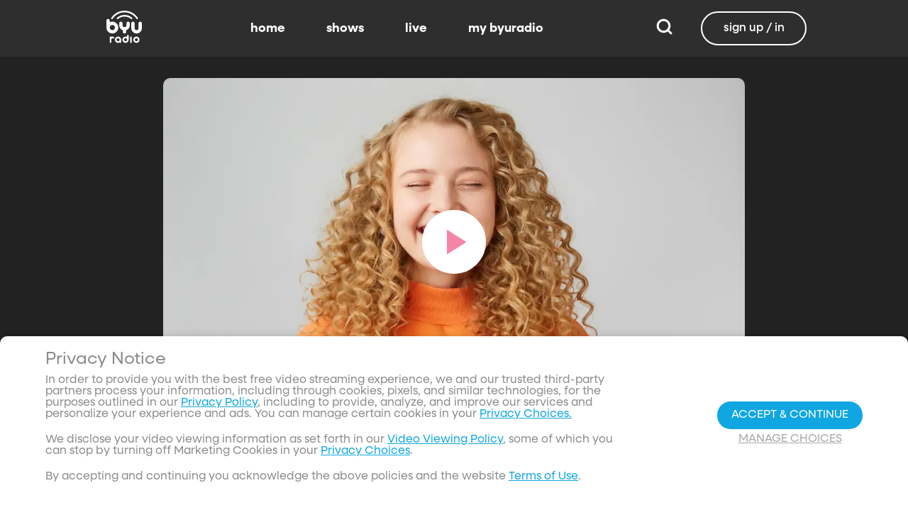

--- FILE ---
content_type: text/javascript; charset=utf-8
request_url: https://www.byuradio.org/_nuxt/B_m1Qzq7.js
body_size: 204
content:
import{N as o}from"./BV7t9EqW.js";import{c as r,o as t,a as s,bl as n}from"./CuWgdg0_.js";const a={viewBox:"0 0 24 24"};function i(c,e){return t(),r("svg",a,e[0]||(e[0]=[s("path",{d:"M2.5 21.5v-19h3.167v19H2.5M8.042 12 21.5 2.5v19z"},null,-1)]))}const l={render(){return n(o,{icon:{render:i},name:"skip-previous"})}};export{l as default,i as render};


--- FILE ---
content_type: text/javascript; charset=utf-8
request_url: https://www.byuradio.org/_nuxt/CiMqmrEf.js
body_size: 59065
content:
const __vite__mapDeps=(i,m=__vite__mapDeps,d=(m.f||(m.f=["./DQ5PRYdh.js","./CuWgdg0_.js","./entry.DlI5wD2x.css"])))=>i.map(i=>d[i]);
import{_ as Pe,O as V,at as Ze,a4 as mi,aX as fr,e as Xt,P as j,a5 as ge,a6 as pr,aO as my,aq as Ul,c as D,o as C,a as g,S as $,ar as Ie,ak as fe,b8 as Vn,aB as Mn,b9 as Sy,as as hr,f as _t,a0 as Me,ax as Re,b as P,i as oe,V as Q,d as Yt,Y as _e,Q as Le,b6 as _s,aW as by,aj as Ts,ba as wy,W as Ft,X as $t,aA as Kt,aT as ur,ac as cr,g as Kn,ab as He,a1 as ks,au as Ls,aP as vr,U as gn,T as Qt,w as Es,az as ky,ad as Ms,ae as Cy,bb as Iy,aM as vi,aC as Qn,av as Cs,b7 as xy,aa as Ht,bc as hi,aL as _y,bd as sr,M as Ty}from"./CuWgdg0_.js";import{T as Ly,c as Is,I as Ey,B as My,h as Py}from"./DRbblS1Y.js";import{C as gi}from"./CNKzp-ZB.js";import{_ as mt}from"./Jbf_mA7i.js";import{A as Ay}from"./BOtr_DNf.js";import{c as ql}from"./DOZBw143.js";import{d as Oy,C as Ps}from"./C0GLgUvF.js";const By=["autoplay"],Ry={__name:"shaka",props:{source:{type:Object,default:()=>({}),required:!0},muted:{type:Boolean,default:!1},status:{type:String,default:""},seeking:{type:Boolean,default:!1},seekingWithoutAnalytics:{type:Boolean,default:!1},activeTrack:{type:Object,default:()=>({})},scanHead:{type:Number,default:0},volume:{type:Number,default:1},playbackRate:{type:Number,default:1},goLive:{type:Boolean,default:!1},videoAtTop:{type:Boolean,default:!1}},emits:["dispose","cc-tracks-available","ready","loadedmetadata","status","play-error","current-time","playback-rate-change","play-failed"],setup(i,{emit:a}){const l=i,u=V(null),f=a,s=Ze(),h=mi();fr();const I=Xt(),k=j(()=>{var N,te,ne;return{"--cc-text-color":Oe(s.captionsStyle.textColor,(N=s.captionsStyle)==null?void 0:N.textOpacity),"--cc-background-color":Oe(s.captionsStyle.backgroundColor,(te=s.captionsStyle)==null?void 0:te.backgroundOpacity),"--cc-font-size":s.captionsStyle.fontSize,"--cc-font-family":s.captionsStyle.fontFamily,"--cc-window-color":Oe(s.captionsStyle.windowColor,(ne=s.captionsStyle)==null?void 0:ne.windowOpacity),"--cc-text-shadow":s.captionsStyle.textShadow}}),M=V(null);let v=null,b=null,U=null,B=!1,z=null,w=0,T=!1,q=!1;const le=N=>{v&&v.configure("abr.restrictions",{maxHeight:N})},se=N=>{if(b){const te=v.getTextTracks(),ne=we(te);for(let me=0;me<te.length;me++)te[me].mode="disabled";if(N!=null&&N.track){const me=te==null?void 0:te.find($e=>$e.label===N.track.label&&$e.kind===N.track.kind&&$e.language===N.track.language);if(me){if(Sy&&!Vn)v.selectTextTrack(me);else{me.mode="showing",me.active=!0;const $e=document.getElementById("video-element");Array.from($e.textTracks).forEach(L=>{me.id===L.__shaka_id&&(L.mode="hidden")})}v.setTextTrackVisibility(!0)}else v.setTextTrackVisibility(!1)}else v.setTextTrackVisibility(!1);f("cc-tracks-available",ne)}},we=N=>N.reduce((te,ne,me)=>(ne.kind!=="metadata"&&(ne.label||(!ne.language||ne.language==="und"?ne.label=ne.kind?ne.kind:"cc":ne.label=ne.kind?`${ne.language} (${ne.kind})`:`${ne.language}`),te.push({track:ne,index:me})),te),[]),pe=async()=>{if(T=!1,q=!1,!v){try{U.polyfill.PatchedMediaKeysApple.install(),b=M.value,v=new U.Player,await v.attach(b);const N=v.getConfiguration().streaming.failureCallback;if(v.configure({drm:{servers:{"com.widevine.alpha":"https://content.uplynk.com/wv","com.microsoft.playready":"https://content.uplynk.com/pr","com.apple.fps":"https://x-drm.uplynk.com/fairplay"}},abr:{restrictToElementSize:!0},streaming:{failureCallback:te=>{Ae(te),N(te)}},textDisplayFactory:()=>new U.text.UITextDisplayer(M.value,u.value),manifest:{availabilityWindowOverride:60*60*4}}),await s.useFairplay()){const ne=await(await fetch("https://x-drm.uplynk.com/fairplay/public_key/491ad6bf9ec64e9f969817010ec648ed.cer")).arrayBuffer(),me=new Uint8Array(ne);v.configure("drm.advanced.com\\.apple\\.fps.serverCertificate",me),v.configure("drm.initDataTransform",($e,L,Ve)=>{B=!0;const it=K($e).replace("skd://","https://"),rt=new URL(it),St=rt.searchParams.get("b");return Ve.licenseServerUri=rt.href,U.util.FairPlayUtils.initDataTransform($e,St,me)}),v.getNetworkingEngine().registerRequestFilter(function($e,L){if(B&&$e==U.net.NetworkingEngine.RequestType.LICENSE){const Ve=new Uint8Array(L.body),it='{"spc":"'+W(Ve)+'"}';L.body=it}}),v.getNetworkingEngine().registerResponseFilter(($e,L)=>{if(!B||$e!=U.net.NetworkingEngine.RequestType.LICENSE)return;let Ve=U.util.StringUtils.fromUTF8(L.data);Ve=Ve.trim(),Ve=JSON.parse(Ve).ckc,L.data=U.util.Uint8ArrayUtils.fromBase64(Ve).buffer})}if(v.addEventListener("loaded",_),v.addEventListener("error",Z),v.addEventListener("ratechange",te=>{f("playback-rate-change",b.playbackRate)}),!h.isAuthenticated&&(l.source.loginRequiredAt&&l.source.loginRequiredAt<Date.now()||l.source.previewDuration===0))return;{const te=l.source.resumeFromPosition||l.scanHead||0;te?await v.load(l.source.mediaUrl,te):await v.load(l.source.mediaUrl);try{await b.play()}catch(ne){if(ne.name==="NotAllowedError"&&!Vn){q=!0,b.volume=0;try{await Mn(),await b.play(),f("play-failed")}catch(me){console.warn("Play failed after mute: ",me),s.playPause(!0)}}else console.warn("Play failed: ",ne),s.playPause(!0)}}}catch(N){Ae(N)}window.setTimeout(()=>{w=0},3e4)}};function K(N){return String.fromCharCode.apply(null,new Uint8Array(N.buffer))}const _=()=>{f("ready"),b.addEventListener("play",R),b.addEventListener("playing",R),b.addEventListener("timeupdate",Ge),b.addEventListener("error",Ae),b.addEventListener("buffering",Y),b.addEventListener("waiting",Y),b.addEventListener("ended",H),b.volume=l.muted?0:l.volume,b.playbackRate=l.playbackRate,v.isLive()&&v.goToLive()};function W(N){const te=Array.prototype.map.call(N,function(ne){return String.fromCharCode(ne)}).join("");return btoa(te)}const R=()=>{f("status","playing"),se(l.activeTrack),b.playbackRate=l.playbackRate},Y=()=>{f("status","waiting")},H=()=>{f("status","ended")},Z=N=>{Ae(N==null?void 0:N.detail)},Ae=N=>{var te,ne;N instanceof Error&&(console.error("Unhandled native error: ",N,{skipAnalytics:!0}),f("play-error",N)),N.severity===U.util.Error.Severity.CRITICAL?(!T&&N.code!==0&&(T=!0),console.error("Shaka critical error: ",N,{skipAnalytics:!0}),f("play-error",N),w<1?(I.triggerModal={name:"mediaError",message:`We encountered an issue trying to play ${(te=l.source)!=null&&te.title?`"${l.source.title}"`:"this media item"}. Please wait while we try again.`,autoClose:4e3},window.setTimeout(async()=>{w+=1,await s.reGrabURL(),ee(!0)},4e3)):(ee(!1),w=0,window.setTimeout(()=>{f("dispose")},500),I.triggerModal={name:"mediaError",message:`We are unable to play ${(ne=l.source)!=null&&ne.title?`"${l.source.title}"`:"this media item"}. Please turn off any adblockers or VPNs and refresh the page. If the issue persists, please contact support.`})):(console.error("Shaka non-fatal error: ",JSON.stringify(N),{skipAnalytics:!0}),f("play-error",N))},ee=async N=>{v&&(await v.unload(),await v.destroy(),b=null,v=null,N&&pe())},X=()=>{if(v&&b){let N=0,te=0,ne=0;N=b.currentTime,te=v.seekRange().start,ne=v.seekRange().end,f("current-time",{currentTime:N,start:te,end:ne})}},Ge=()=>{if(v&&b){let N=0,te=0,ne=0;N=b.currentTime,te=v.seekRange().start,ne=v.seekRange().end,f("current-time",{currentTime:N,start:te,end:ne});const{streamBandwidth:me,droppedFrames:$e,stateHistory:L,width:Ve,height:nt}=v.getStats(),it=me||0,rt=v.getVariantTracks().filter(ft=>ft.active),St=(rt==null?void 0:rt.frameRate)||0,Tt=(L==null?void 0:L.length)>0?L[0].timestamp:0,bn=$e;s.QoS={bitrate:it,creationTime:Tt,fps:St,droppedVideoFrames:bn,width:Ve,height:nt}}};ge(()=>l.source,(N,te)=>{((N==null?void 0:N.mediaUrl)!==(te==null?void 0:te.mediaUrl)||(N==null?void 0:N.contentType)==="segment")&&v&&ee(!0)},{deep:!0}),ge(()=>h.isAuthenticated,()=>{ee(!0)}),ge(()=>s.playStateBoolean,async N=>{if(b)if(N){try{await b.play()}catch(te){if(te.name==="NotAllowedError"){q=!0,b.volume=0;try{await b.play(),f("play-failed")}catch(ne){console.warn("Play failed after mute: ",ne),s.playPause(!0)}}else console.warn("Play failed: ",te),s.playPause(!0)}clearInterval(z)}else!N&&l.status!=="waiting"&&(b.pause(),z=window.setInterval(X,100))}),ge(()=>l.seeking,N=>{b&&N&&s.playStateBoolean&&s.playPause(!0),b&&!N&&(b.currentTime=l.scanHead,s.playPause(!1,{playHead:l.scanHead}))}),ge(()=>l.seekingWithoutAnalytics,N=>{b&&!N&&(s.playStateBoolean=!0,b.currentTime=l.scanHead),b&&N&&(s.playStateBoolean=!1)}),ge(()=>l.activeTrack,N=>{se(N)}),ge(()=>l.volume,()=>{b&&(b.volume=l.volume)}),ge(()=>l.muted,()=>{b&&(l.muted?b.volume=0:b.volume=l.volume)}),ge(()=>l.playbackRate,()=>{b&&(b.playbackRate=l.playbackRate)}),ge(()=>l.goLive,N=>{if(N&&v){const te=v.seekRange().end;te!==1/0&&(b.currentTime=te)}}),ge(()=>s.maxResolution,N=>{v&&N&&le(N)}),pr(async()=>{U=await my(()=>import("./DQ5PRYdh.js").then(N=>N.s),__vite__mapDeps([0,1,2]),import.meta.url),U.polyfill.installAll(),console.info("Shaka Player version: 4.16.5"),U.Player.isBrowserSupported()?pe():(console.error("Browser not supported"),I.triggerModal={name:"mediaError",message:"You appear to be using an unsupported browser. Please use the latest version of Chrome, Firefox, Safari, or Edge to view this media item."})}),Ul(()=>{ee(!1),z&&clearInterval(z)});function Oe(N,te=1){const ne=N.includes("#")?N.slice(1):N,me=parseInt(ne.slice(0,2),16),$e=parseInt(ne.slice(2,4),16),L=parseInt(ne.slice(4,6),16);return`rgba(${me}, ${$e}, ${L}, ${te})`}return(N,te)=>(C(),D("div",{ref_key:"videoContainer",ref:u,class:fe(["video-container shaka-player",{"video-at-top":l.videoAtTop}]),style:Ie($(k))},[g("video",{id:"video-element",ref_key:"playerElement",ref:M,playsinline:"",class:"shaka-view",autoplay:!$(s).locked},null,8,By)],6))}},Fy=Pe(Ry,[["__scopeId","data-v-9e1c605a"]]),$y={class:"modal-content"},Dy={key:0},Ny={class:"message-modal-landscape"},Uy={class:"inline-container"},qy={class:"modal-time"},Wy={key:1},Hy={class:"modal-text"},zy={class:"modal-time"},Gy={__name:"softLoginModal",props:{previewDuration:{type:Number,default:null},loginRequiredAt:{type:String,default:null},overlayActive:{type:Boolean,default:!0}},emits:["click-signup","full-player"],setup(i,{emit:a}){const l=i,u=a,f=hr(),s=_t(),h=Ze(),I=Xt(),k=mi(),M=V(!1),v=V(null),b=V(!0),U=j(()=>l.loginRequiredAt&&!isNaN(new Date(l.loginRequiredAt).getTime())),B=j(()=>{if(M.value)return 0;if(U.value){const K=h.timeInfo.end-h.timeInfo.currentTime;return Math.round((new Date(l.loginRequiredAt)-new Date().getTime())/1e3+K)}else return Math.round((v.value??0)+(l.previewDuration??0)-h.timeInfo.currentTime)}),z=j(()=>{if(B.value!==null&&B.value>0){const K=Math.floor(B.value/60),_=B.value%60,W=_<10?`0${_}`:_;return`in ${K}m ${W}s`}else return"now"}),w=j(()=>U.value?"The upcoming content is free, but is only available to signed-in BYUtv account holders.":"This content is free, but is only available to signed-in BYUtv account holders."),T=j(()=>{var K;return U.value?new Date(l.loginRequiredAt)<new Date?{sourceId:h.playableItem.contentId,display:h.playableItem.display}:(K=h.upNextList)!=null&&K.length?h.upNextList[0]:null:null}),q=j(()=>{var _,W;if(!U.value)return null;const K=(W=(_=T.value)==null?void 0:_.display)==null?void 0:W.standard;return K==null?void 0:K.title}),le=j(()=>`${U.value?"starts":"ends"} ${z.value}`),se=j(()=>s.isMobile?{bottom:"50px",left:"50%",transform:"translateX(-50%)",right:"auto"}:{bottom:l.overlayActive?"calc(3vw + 200px)":"1vw"}),we=async()=>{var _;M.value=!0,h.isPreviewEnded=!0,h.sidebarMenu="authRequired";const K=await f.getById((_=T.value)==null?void 0:_.sourceId);h.loginRequiredItemPoster=wy(K,"content",{desktop:1280}),h.locked=!0,window.setTimeout(()=>{h.playStateBoolean=!1,h.status="paused"},1e3)};ge(()=>h.playableItem,K=>{if(K){if(M.value=!1,U.value&&B.value<=5){we();return}if(B.value!==null&&B.value>0&&!U.value){const{getCookie:_,setCookie:W}=_s(Ts(),by());let R=JSON.parse(_("previewedVideos")||"{}");if(R){if(R[K]){we();return}}else R={};R[K]=!0;const Y=h.playableItem.start,Z=h.playableItem.stop-Y;v.value=h.timeInfo.currentTime,W("previewedVideos",R,{maxAge:Z})}l.previewDuration===0&&(u("full-player"),we())}},{immediate:!0}),ge(()=>l.previewDuration,K=>{K!=null&&l.contentItemId&&(v.value=h.timeInfo.currentTime)}),ge(B,K=>{(l.loginRequiredAt||l.previewDuration!==null&&l.previewDuration!==void 0)&&(K<=0&&l.contentItemId?we():b.value=K>=I.settings.minutesBeforeSoftLoginNotice*60)});function pe(){k.showLoginModal=!0,u("click-signup")}return(K,_)=>{const W=Ly;return Me((C(),D("div",$y,[$(s).isMobile&&$(s).isLandscape?(C(),D("div",Dy,[g("div",Ny,[g("div",Uy,[g("p",qy,[q.value?(C(),oe(W,{key:0,text:q.value},null,8,["text"])):Q("",!0),Yt(" "+_e(le.value),1)]),P(gi,{class:"signup is-secondary",rounded:!0,onClick:pe},{default:Le(()=>_[0]||(_[0]=[Yt(" Sign In ")])),_:1})])])])):(C(),D("div",Wy,[g("div",{class:"message-modal",style:Ie(se.value)},[g("p",Hy,_e(w.value),1),g("p",zy,[q.value?(C(),oe(W,{key:0,text:q.value},null,8,["text"])):Q("",!0),Yt(" "+_e(le.value),1)]),_[2]||(_[2]=g("p",{class:"modal-text"},"Sign-in Now to Keep Watching!",-1)),P(gi,{class:"signup is-secondary",rounded:!0,onClick:pe},{default:Le(()=>_[1]||(_[1]=[Yt(" Create Free Account / Sign In ")])),_:1})],4)]))],512)),[[Re,!b.value]])}}},Vy=Pe(Gy,[["__scopeId","data-v-e5214670"]]),Ky=["title"],Qy=["src"],Yy={key:2},Xy={key:3,class:"tooltip"},Jy={__name:"controlButton",props:{src:{type:String,default:null},icon:{type:String,default:null},iconSize:{type:Number,default:null},activated:{type:Boolean,default:!1},tooltip:{type:String,default:""},borderOnHover:{type:Boolean,default:!0},dropShadow:{type:Boolean,default:!0},insetIcon:{type:Boolean,default:!0}},emits:["click"],setup(i){return(a,l)=>(C(),D("div",{class:fe(["control-button",{hoverable:i.borderOnHover,blue:i.activated}]),style:Ie(i.iconSize?{width:`${i.iconSize}px`,height:`${i.iconSize}px`}:""),title:i.tooltip,onClick:l[0]||(l[0]=u=>a.$emit("click"))},[i.icon?(C(),oe($(mt),{key:0,icon:i.icon,class:fe(["svg-icon",{"drop-shadow":i.dropShadow,inset:i.insetIcon}]),style:Ie(i.iconSize?{width:`${i.iconSize}px`,height:`${i.iconSize}px`}:"")},null,8,["icon","class","style"])):i.src?(C(),D("img",{key:1,src:i.src,class:fe(["svg-icon",{"drop-shadow":i.dropShadow,inset:i.insetIcon}])},null,10,Qy)):(C(),D("p",Yy,"This is Dumb!")),i.tooltip?(C(),D("div",Xy,_e(i.tooltip),1)):Q("",!0)],14,Ky))}},ae=Pe(Jy,[["__scopeId","data-v-ada5520f"]]),Zy={__name:"castButton",props:{castStatus:{type:String,default:"disabled",validator:i=>["disabled","available","connecting","connected"].includes(i)}},emits:["click"],setup(i,{emit:a}){const l=a;return(u,f)=>i.castStatus!=="disabled"?(C(),oe(ae,{key:0,icon:i.castStatus==="connected"?"cast-connected":"cast","border-on-hover":!1,class:fe({"cast-button":!0,"cast-connecting":i.castStatus==="connecting","cast-connected":i.castStatus==="connected"}),title:i.castStatus==="connected"?"Stop Casting":"Cast to Device",onClick:f[0]||(f[0]=s=>l("click"))},null,8,["icon","class","title"])):Q("",!0)}},As=Pe(Zy,[["__scopeId","data-v-9fee6fc6"]]),jy={class:"text-container"},eg={__name:"titleBlock",props:{title:{type:String,default:""},subtitle:{type:String,default:""}},emits:["details","parent-details"],setup(i,{emit:a}){const l=a;return(u,f)=>(C(),D("div",jy,[g("div",{class:"title-container",onClick:f[0]||(f[0]=s=>l("details"))},_e(i.title),1),g("div",{class:"subtitle-container",onClick:f[1]||(f[1]=s=>l("parent-details"))},_e(i.subtitle),1)]))}},dr=Pe(eg,[["__scopeId","data-v-95e790e0"]]),tg={class:"progress-background"},ng={key:0,class:"progress-thumb"},ig={class:"time-text"},rg={class:"thumbnail-bg"},lg={key:0,class:"thumbnail-badge"},ag={key:1,class:"thumbnail-title"},og={key:2,class:"segments-container"},sg={key:0,class:"right-time-display"},ug={key:0},cg={class:"time-text"},dg={key:1},fg={class:"time-text"},pg={__name:"progressBar",props:{progressPercent:{type:Number,default:0},hovering:{type:Boolean,default:!0},showThumb:{type:Boolean,default:!0},thumbTimeDisplay:{type:String,default:""},rightTimeDisplay:{type:String,default:""},showRightTime:{type:Boolean,default:!0},previewPercent:{type:Number,default:0},previewTimeDisplay:{type:String,default:""},segmentMarkPercents:{type:Array,default:()=>[]},thumbnail:{type:Object,default:()=>({})},clipStartPercent:{type:Number,default:void 0},clipEndPercent:{type:Number,default:void 0},addThumbTimeBackground:{type:Boolean,default:!1}},setup(i){const a=i,l=j(()=>a.thumbTimeDisplay&&a.rightTimeDisplay&&a.progressPercent>=96),u=j(()=>a.showThumb&&a.thumbTimeDisplay&&!l.value);function f(h){return{left:`${h}%`,"background-color":h>a.progressPercent?"rgb(255,255,255,0.7)":"#A5A8AC"}}const s=j(()=>{if(a.clipStartPercent||a.clipEndPercent){const h=a.clipStartPercent||0;return{width:`${(a.clipEndPercent||100)-h}%`,left:`${h}%`}}return{}});return(h,I)=>{var k,M,v,b,U;return C(),D("div",{class:fe(["progress-bar",{hovering:i.hovering}])},[g("div",tg,[g("div",{class:"progress-filled",style:Ie({width:`${i.progressPercent}%`})},[i.showThumb?(C(),D("div",ng,[$(u)?(C(),D("div",{key:0,class:"thumb-time-display",style:Ie(i.addThumbTimeBackground?{backgroundColor:"black",color:"white"}:{})},[g("span",ig,_e(i.thumbTimeDisplay),1)],4)):Q("",!0)])):Q("",!0)],4),i.previewPercent?Me((C(),D("div",{key:0,class:"preview-head",style:Ie({left:`${i.previewPercent}%`})},[g("div",{class:"preview-time-display",style:Ie({left:`${i.previewPercent}%`})},[g("span",{class:"time-text",style:Ie(i.addThumbTimeBackground?{backgroundColor:"#444",color:"white",padding:"0 3px"}:{})},_e(i.previewTimeDisplay),5)],4),i.thumbnail?(C(),D("div",{key:0,class:"thumbnail",style:Ie((k=i.thumbnail)==null?void 0:k.thumbnailStyle)},[g("div",{class:"thumbnail-card",style:Ie((M=i.thumbnail)==null?void 0:M.cardStyle)},[g("div",rg,[(v=i.thumbnail)!=null&&v.badge?(C(),D("span",lg,_e(i.thumbnail.badge),1)):Q("",!0),(b=i.thumbnail)!=null&&b.title?(C(),D("h3",ag,_e((U=i.thumbnail)==null?void 0:U.title),1)):Q("",!0)])],4)],4)):Q("",!0)],4)),[[Re,i.hovering]]):Q("",!0),i.clipStartPercent||i.clipEndPercent?(C(),D("div",{key:1,class:"clip-bars",style:Ie($(s))},I[0]||(I[0]=[g("div",{class:"clip-edge clip-edge-start"},null,-1),g("div",{class:"clip-edge clip-edge-end"},null,-1)]),4)):Q("",!0),a.segmentMarkPercents?(C(),D("div",og,[(C(!0),D(Ft,null,$t(i.segmentMarkPercents,(B,z)=>(C(),D("div",{key:z,class:"segment",style:Ie(f(B))},null,4))),128))])):Q("",!0)]),i.rightTimeDisplay&&i.showRightTime?(C(),D("div",sg,[i.progressPercent>96&&i.thumbTimeDisplay&&i.rightTimeDisplay?(C(),D("div",ug,[g("span",cg,_e(i.thumbTimeDisplay)+"/"+_e(i.rightTimeDisplay),1)])):Q("",!0),i.progressPercent<=96?(C(),D("div",dg,[g("span",fg,_e(i.rightTimeDisplay),1)])):Q("",!0)])):Q("",!0)],2)}}},yr=Pe(pg,[["__scopeId","data-v-8e047494"]]),hg={__name:"controlBar",props:{playerOverlay:{type:Object,default:null},duration:{type:Number,required:!0},playhead:{type:Number,required:!0},isLive:{type:Boolean,default:!1},thumbnailData:{type:Object,default:null},clipInfo:{type:{start:Number,end:Number},default:null},segments:{type:Array,default:null},showRightTime:{type:Boolean,default:!0},addThumbTimeBackground:{type:Boolean,default:!1}},emits:["seek-end","seek-start","seek-update"],setup(i,{emit:a}){const l=i,u=a,f=Kt("controlBar"),s=V(!1),h=V(0),I=fr(),k=Ze(),M=j(()=>{if(l.duration){const _=l.playhead/l.duration*100;return _>100?100:_}return 0});function v(_){let W="";_<0&&(W="-",_=_*-1);let R=Math.floor(_/60);if(R>60){const H=Math.floor(R/60);R=Math.floor(_/60)%60;const Z=Math.floor(_%60);return`${W}${H}:${R<10?`0${R}`:R}:${Z<10?`0${Z}`:Z}`}const Y=Math.floor(_%60);return`${W}${R}:${Y<10?`0${Y}`:Y}`}const b=j(()=>l.playhead?v(l.playhead):"0:00"),U=j(()=>l.playhead?v(l.duration-l.playhead):"0:00"),B=j(()=>l.isLive?v(h.value-l.duration):v(h.value)),z=j(()=>{const _=[];for(const W of l.segments||[])_.push(W.startSeconds/l.duration*100);return _});function w(_){I.sendUserActionEvent("player","scrub"),_.stopPropagation(),u("seek-start"),T(_),l.playerOverlay.addEventListener("pointermove",T),l.playerOverlay.addEventListener("pointerup",q)}function T(_){const W=f.value.getBoundingClientRect();let R=(_.x-W.x)/W.width;R=R>1?1:R<0?0:R;const Y=l.duration*R;u("seek-update",Y)}function q(){u("seek-end"),l.playerOverlay.removeEventListener("pointermove",T),l.playerOverlay.removeEventListener("pointerup",q)}function le(){s.value=!0,l.playerOverlay.addEventListener("pointermove",se),f.value.addEventListener("pointerleave",we)}function se(_){const W=f.value.getBoundingClientRect();let R=(_.x-W.x)/W.width;R=R>1?1:R<0?0:R;const Y=l.duration*R;Y>=0&&(h.value=Y)}function we(){s.value=!1,l.playerOverlay.removeEventListener("pointermove",se),f.value.removeEventListener("pointerleave",we)}const pe=j(()=>l.duration?h.value/l.duration*100:0),K=j(()=>{var _,W,R;if(l.isLive)return null;if((_=l.thumbnailData)!=null&&_.thumbnailClips){let Y=0;for(const Z in l.thumbnailData.thumbnailClips)h.value>Z&&(Y=Math.max(Y,Z));const H={left:`${pe.value}%`};return{thumbnailStyle:{...l.thumbnailData.thumbnailClips[Y].style,...H},cardStyle:{"background-image":`url(${l.thumbnailData.thumbnailClips[Y].src})`},title:""}}if(l.segments){const Y=l.segments.findIndex(Z=>h.value>=Z.startSeconds&&h.value<Z.stopSeconds);let H=pe.value;return H=H<6?6:H>94?94:H,Y===-1?{thumbnailStyle:{left:`${H}%`},cardStyle:{"background-image":`url(${(R=(W=k.playableItem)==null?void 0:W.images)==null?void 0:R.posterThumb})`},title:""}:{thumbnailStyle:{left:`${H}%`},cardStyle:{"background-image":`url(${ur(l.segments[Y].images[0],{desktop:130}).src})`},title:l.segments[Y].title,badge:"SEG"}}return null});return(_,W)=>{var R,Y;return C(),D("div",{ref_key:"controlBar",ref:f,class:"control-bar",onPointerdown:W[0]||(W[0]=H=>w(H)),onPointerenter:W[1]||(W[1]=H=>le())},[P(yr,{"progress-percent":$(M),hovering:$(s),"show-thumb":!0,"thumb-time-display":i.isLive?"":$(b),"right-time-display":i.isLive?"":$(U),"show-right-time":i.showRightTime,"preview-percent":$(pe),"preview-time-display":$(B),"segment-mark-percents":$(z),thumbnail:$(K),"clip-start-percent":(R=i.clipInfo)!=null&&R.start?i.clipInfo.start/i.duration*100:null,"clip-end-percent":(Y=i.clipInfo)!=null&&Y.end?i.clipInfo.end/i.duration*100:null,"add-thumb-time-background":i.addThumbTimeBackground},null,8,["progress-percent","hovering","thumb-time-display","right-time-display","show-right-time","preview-percent","preview-time-display","segment-mark-percents","thumbnail","clip-start-percent","clip-end-percent","add-thumb-time-background"])],544)}}},Wl=Pe(hg,[["__scopeId","data-v-a501e3c3"]]),vg={__name:"controlButtonGroup",props:{hoverable:{type:Boolean,default:!0},fillSpace:{type:Boolean,default:!1}},setup(i){const a=V(!1),l=i;return(u,f)=>(C(),D("div",{class:fe(["control-button-group",{"fill-space":l.fillSpace}])},[u.$slots.secondary?(C(),D("div",{key:0,class:fe(["control-button-subgroup",{hidden:!$(a)}])},[cr(u.$slots,"secondary",{},void 0,!0),P(ae,{icon:"dots-horizontal","border-on-hover":l.hoverable,tooltip:l.hoverable?"More":"",activated:"",onClick:f[0]||(f[0]=s=>a.value=!$(a))},null,8,["border-on-hover","tooltip"])],2)):Q("",!0),g("div",{class:fe(["control-button-subgroup",{hidden:u.$slots.secondary&&$(a)}])},[u.$slots.secondary?(C(),oe(ae,{key:0,icon:"dots-horizontal","border-on-hover":l.hoverable,tooltip:l.hoverable?"More":"",onClick:f[1]||(f[1]=s=>a.value=!$(a))},null,8,["border-on-hover","tooltip"])):Q("",!0),cr(u.$slots,"default",{onClick:f[2]||(f[2]=s=>a.value=!$(a))},void 0,!0)],2)],2))}},mn=Pe(vg,[["__scopeId","data-v-dc907de3"]]),yg=["aria-valuetext"],gg={__name:"volumePanel",props:{muted:{type:Boolean,required:!0},volume:{type:Number,required:!0},dropShadow:{type:Boolean,default:!0}},emits:["mute","volume","opened","closed"],setup(i,{emit:a}){const l=i,u=a,f=Kt("volumeBar"),s=Kt("volumeIcon"),h=V(!1),I=V(!1),k=j(()=>l.muted?"0%":Math.round(l.volume*100)+"%"),M=j(()=>h.value||I.value);ge(M,q=>{u(q?"opened":"closed")});function v(){h.value=!1}function b(q){const le=f.value.getBoundingClientRect();let se=(q.x-le.x)/le.width;return se=se>1?1:se<0?0:se,se}function U(q){u("volume",b(q))}function B(){I.value=!1,document.removeEventListener("pointermove",U),document.removeEventListener("pointerup",B)}function z(q){var le,se;if(h.value){if((se=(le=s.value)==null?void 0:le.$el)==null?void 0:se.contains(q.target))return;l.muted&&u("mute"),I.value=!0,document.addEventListener("pointermove",U),document.addEventListener("pointerup",B)}}function w(q){u("volume",b(q))}function T(){h.value?u("mute"):(l.muted&&u("mute"),h.value=!0)}return(q,le)=>(C(),D("div",{ref:"volumePanel",class:fe(["volume-panel",$(M)?"hover":""]),onMouseleave:le[2]||(le[2]=se=>v()),onPointerdown:le[3]||(le[3]=se=>z(se))},[P(ae,{ref_key:"volumeIcon",ref:s,tooltip:$(h)?i.muted?"Unmute":"Mute":"Volume",icon:i.muted?"volume-muted":"volume-high","border-on-hover":!$(h),"drop-shadow":i.dropShadow,onClick:le[0]||(le[0]=se=>T())},null,8,["tooltip","icon","border-on-hover","drop-shadow"]),Me(g("div",{ref:"volumeControl",class:"volume-control",onClick:le[1]||(le[1]=se=>w(se))},[g("div",{ref_key:"volumeBar",ref:f,tabindex:"0",class:"volume-bar",role:"slider","aria-valuenow":"68","aria-valuemin":"0","aria-valuemax":"100","aria-label":"volume Level","aria-live":"polite","aria-valuetext":$(k)},[g("div",{class:"volume-level",style:Ie({width:$(k)})},le[4]||(le[4]=[g("div",{class:"volume-head"},null,-1)]),4)],8,yg)],512),[[Re,$(M)]])],34))}},Os=Pe(gg,[["__scopeId","data-v-98e34de8"]]),gr=({status:i,captionsEnabled:a,isAudioOnly:l,isFullscreen:u,duration:f,playhead:s})=>{const h=j(()=>Kn().public.property==="byuradio"?"/images/byuradio-logo.svg":"/images/byutv-logo.svg"),I=j(()=>(i==null?void 0:i.value)==="playing"?"pause":"play"),k=j(()=>(i==null?void 0:i.value)==="playing"?"pause-large":"play-large"),M=j(()=>(i==null?void 0:i.value)==="playing"?"pause-audio":"play-audio"),v=j(()=>(i==null?void 0:i.value)==="playing"?"Pause":"Play"),b=j(()=>a!=null&&a.value?"Captions Off":"Captions On"),U=j(()=>l!=null&&l.value?"audio-to-tv":"tv-to-audio"),B=j(()=>l!=null&&l.value?"Show Video":"Audio Only"),z=j(()=>u!=null&&u.value?"exit-fullscreen":"enter-fullscreen"),w=j(()=>u!=null&&u.value?"Exit Fullscreen":"Fullscreen"),T=j(()=>f!=null&&f.value&&(s!=null&&s.value)?Math.min(s.value/f.value*100,100):0);return{logoPath:h,playIcon:I,playLargeIcon:k,playAudioIcon:M,playTooltip:v,captionsTooltip:b,audioOnlyIcon:U,audioOnlyTooltip:B,fullscreenIcon:z,fullscreenTooltip:w,progressPercent:T}},mg={},Sg={class:"loading-spinner"};function bg(i,a){return C(),D("div",Sg)}const Hl=Pe(mg,[["render",bg],["__scopeId","data-v-45aac4ea"]]),wg={name:"CenterBadge",props:{source:{type:String,default:""},playing:{type:Boolean,default:!1}},computed:{animateClass(){return this.playing?"animate":"static"}}},kg={class:"center-badge"},Cg=["src"];function Ig(i,a,l,u,f,s){return C(),D("div",kg,[g("div",{class:fe(["circle-0 circle",s.animateClass])},null,2),g("div",{class:fe(["circle-1 circle",s.animateClass])},null,2),g("div",{class:fe(["circle-2 circle",s.animateClass])},null,2),g("img",{class:"badge",src:l.source},null,8,Cg)])}const Bs=Pe(wg,[["render",Ig]]),xg={__name:"liveIndicator",props:{isLive:{type:Boolean,default:!1},atLiveEdge:{type:Boolean,default:!1}},emits:["go-to-live"],setup(i,{emit:a}){const l=a;return(u,f)=>i.isLive?(C(),D("button",{key:0,class:fe(["seek-to-live-control",{"at-live-edge":i.atLiveEdge}]),type:"button",title:"Seek to live, currently playing live","aria-disabled":"true",onClick:f[0]||(f[0]=s=>l("go-to-live"))},[P($(mt),{icon:"circle",class:"live-dot","aria-hidden":"true"}),f[1]||(f[1]=g("span",{"aria-hidden":"true"},"LIVE",-1))],2)):Q("",!0)}},zl=Pe(xg,[["__scopeId","data-v-cb9fdeec"]]),_g={name:"ClipBar",components:{ProgressBar:yr},emits:["focus-overlay"],setup(i,{emit:a}){const l=_t(),u=Ze(),f=60,s=V("0:00:00"),h=V("0:01:00"),I=V(20),k=V(0),M=V(""),v=V("left"),b=V(!1),U=V(!1),B=V({}),z=V({}),w=V(null),T=V(0),q=V(60),le=V(0),se=V(null),we=V(null),pe=V(null),K=V(null),_=V(null),W=V(null),R=V(null),Y=j(()=>T.value/(u.timeInfo.end-u.timeInfo.start)*100),H=j(()=>(q.value-T.value)/(u.timeInfo.end-u.timeInfo.start)*100),Z=j(()=>({left:`${Y.value}%`,width:`${H.value}%`})),Ae=j(()=>{var re;return{width:`${(((re=u.timeInfo)==null?void 0:re.currentTime)-T.value)/(q.value-T.value)*100}%`}}),ee=j(()=>ft(T.value,!1)),X=j(()=>ft(q.value,!1));function Ge(){return 100/(u.timeInfo.end-u.timeInfo.start)}function Oe(re){re.key==="Enter"&&a("focus-overlay")}function N(){b.value=!1,a("focus-overlay"),Ve(pt(s.value),pt(h.value)),s.value=ft(T.value)}function te(){U.value=!1,a("focus-overlay"),Ve(pt(s.value),pt(h.value)),h.value=ft(q.value)}function ne(){b.value=!0,Mn(()=>K.value&&K.value.focus())}function me(){U.value=!0,Mn(()=>_.value&&_.value.focus())}function $e(){u.isSeekingWithoutAnalytics=!0,u.timeInfo.currentTime=T.value,u.timeInfo.scanHead=T.value,Mn(()=>u.isSeekingWithoutAnalytics=!1)}function L(){u.status==="playing"&&u.playPauseWithoutSendingAnalytics()}function Ve(re,Be){let ke=re,Ue=Be,ve=!1;if(u.timeInfo.end===0)return;const Jt=u.timeInfo.end-u.timeInfo.start;if(ke>Ue){const mr=ke;ke=Ue,Ue=mr,ve=!0}ke<0&&(ke=0),Ue>Jt&&(Ue=Jt),!b.value&&!ve&&(T.value=ke),!U.value&&!ve&&(q.value=Ue),!b.value&&!U.value&&(T.value=ke,q.value=Ue),ke>Ue&&(Ue=ke),nt(ke,Ue)}function nt(re,Be){const ke=Ge(),Ue=Math.floor(-le.value/ke),ve=Math.floor((100-le.value)/ke);re<Ue?le.value=-(ke*re):Be>ve&&(le.value=100-ke*Be),k.value=re*ke+le.value,I.value=Be*ke+le.value-k.value}function it(){let re={},Be={};if(W.value&&R.value){const ke=W.value.getBoundingClientRect(),Ue=R.value.getBoundingClientRect();ke.right>Ue.left-8&&(re=M.value==="left"||v.value==="left"?{}:{visibility:"hidden"},Be=M.value==="right"||v.value==="right"?{}:{visibility:"hidden"})}B.value=re,z.value=Be}function rt(re){re.target===K.value||re.target===_.value||(re.stopPropagation(),re.preventDefault(),b.value&&N(),U.value&&te(),M.value=re.target===we.value||re.target===W.value?"left":"right",document.addEventListener("pointermove",St),document.addEventListener("pointerup",Tt))}function St(re){re.preventDefault();const Be=se.value.getBoundingClientRect(),Ue=(re.clientX-Be.x)/Be.width;let ve=u.timeInfo.start+(u.timeInfo.end-u.timeInfo.start)*Ue;ve<u.timeInfo.start?ve=u.timeInfo.start:ve>u.timeInfo.end&&(ve=u.timeInfo.end),M.value==="left"?(ve>q.value&&(ve=q.value-1),T.value=ve):M.value==="right"&&(ve<T.value&&(ve=T.value+1),q.value=ve)}function Tt(){M.value="",document.removeEventListener("pointermove",St),document.removeEventListener("pointerup",Tt)}function bn(re){if(re=re.replace(/[^0-9:]/,""),re.length>7&&(re=re.slice(0,7)),re.match(/\d\d\d/))for(re=re.replace(/[^0-9]/g,"");re.match(/\d\d\d/);)re=re.replace(/(\d)(\d\d)\b/,"$1:$2");return re}function ft(re,Be=!0){let ke=0,Ue=0,ve=re,Jt="";return ve>=3600&&(ke=Math.floor(ve/3600),ve=ve%3600),ve>=60&&(Ue=Math.floor(ve/60),ve=ve%60),ve=Math.floor(ve),ke>0||Be?Jt=`${ke}:${("00"+Ue).slice(-2)}:${("00"+ve).slice(-2)}`:Jt=`${Ue}:${("00"+ve).slice(-2)}`,Jt}function pt(re){const ke=re.split(":").map(ve=>ve===""?0:parseInt(ve));let Ue=0;return ke.length===3?Ue+=ke[0]*3600+ke[1]*60+ke[2]:ke.length===2?Ue+=ke[0]*60+ke[1]:Ue+=ke[0],Ue}return ge(T,()=>{s.value=ft(T.value),it(),$e(),u.clipInfo={start:T.value,end:q.value}}),ge(s,()=>{const re=bn(s.value);if(re!==s.value){s.value=re;return}Math.floor(T.value)!==pt(s.value)&&Ve(pt(s.value),q.value)}),ge(q,()=>{h.value=ft(q.value),it(),u.isSeekingWithoutAnalytics=!0,u.timeInfo.currentTime=q.value,u.timeInfo.scanHead=q.value,Mn(()=>{u.isSeekingWithoutAnalytics=!1}),u.clipInfo={start:T.value,end:q.value}}),ge(h,()=>{const re=bn(h.value);if(re!==h.value){h.value=re;return}Math.floor(q.value)!==pt(h.value)&&Ve(T.value,pt(h.value))}),ge(M,(re,Be)=>{v.value=Be,M.value&&L()}),ge(()=>u.status,(re,Be)=>{re==="playing"&&Be==="paused"&&$e()}),ge(()=>u.timeInfo.currentTime,(re,Be)=>{re!==Be&&T.value!==q.value&&(re<T.value-.1||re>q.value)&&u.status!=="loading"&&(L(),$e())}),pr(()=>{T.value=u.timeInfo.currentTime,q.value=T.value+f,Ve(T.value,q.value),we.value&&we.value.addEventListener("pointerdown",rt),pe.value&&pe.value.addEventListener("pointerdown",rt),K.value&&K.value.addEventListener("focusout",N),_.value&&_.value.addEventListener("focusout",te),K.value&&K.value.addEventListener("keydown",Oe),_.value&&_.value.addEventListener("keydown",Oe),K.value&&K.value.addEventListener("pointerdown",ne),_.value&&_.value.addEventListener("pointerdown",me),W.value&&W.value.addEventListener("pointerdown",ne),R.value&&R.value.addEventListener("pointerdown",me),w.value=u.timeInfo.currentTime}),Ul(()=>{we.value&&we.value.removeEventListener("pointerdown",rt),pe.value&&pe.value.removeEventListener("pointerdown",rt),K.value&&K.value.removeEventListener("focusout",N),_.value&&_.value.removeEventListener("focusout",te),K.value&&K.value.removeEventListener("keydown",Oe),_.value&&_.value.removeEventListener("keydown",Oe),K.value&&K.value.removeEventListener("pointerdown",ne),_.value&&_.value.removeEventListener("pointerdown",me),W.value&&W.value.removeEventListener("pointerdown",ne),R.value&&R.value.removeEventListener("pointerdown",me)}),Ls(()=>{u.status==="playing"&&u.playPauseWithoutSendingAnalytics(),u.isSeekingWithoutAnalytics=!0,u.timeInfo.currentTime=w.value,u.timeInfo.scanHead=w.value,Mn(()=>u.isSeekingWithoutAnalytics=!1)}),{pageStore:l,playerStore:u,defaultShareLength:f,startInputTime:s,endInputTime:h,clipSelectorsWidth:I,clipSelectorsLeft:k,selector:M,lastSelector:v,startInputFocused:b,endInputFocused:U,startTimeIndicatorStyle:B,endTimeIndicatorStyle:z,savedPlayhead:w,clipStart:T,clipEnd:q,clipBarLeft:le,clipBarWrapper:se,clipSelectorLeft:we,clipSelectorRight:pe,startInput:K,endInput:_,startTimeIndicator:W,endTimeIndicator:R,clipSelectionLeft:Y,clipSelectionWidth:H,clipSelectionStyle:Z,clipPreviewProgressStyle:Ae,startFormatted:ee,endFormatted:X,percentPerSec:Ge,inputKeydown:Oe,startInputSubmit:N,endInputSubmit:te,startInputFocusIn:ne,endInputFocusIn:me,resetClipPreview:$e,pause:L,validateTimes:Ve,updatePosition:nt,updateTimeIndicatorsStyle:it,clipSelectorPointerDown:rt,clipSelectorPointerMove:St,clipSelectorPointerUp:Tt,cleanTimeInput:bn,toFormattedTime:ft,toSeconds:pt}}},Tg={class:"clip-inputs"},Lg={ref:"clipBarWrapper",class:"clip-bar-container"};function Eg(i,a,l,u,f,s){const h=He("ProgressBar");return C(),D("div",{class:fe(["clip-component",{mobile:u.pageStore.isMobile}])},[g("div",Tg,[Me(g("input",{ref:"startInput","onUpdate:modelValue":a[0]||(a[0]=I=>u.startInputTime=I),inputmode:"numeric",class:fe(["clip-input clip-input-start",{selected:u.selector==="left"||u.startInputFocused}])},null,2),[[ks,u.startInputTime]]),a[2]||(a[2]=g("span",null,"–",-1)),Me(g("input",{ref:"endInput","onUpdate:modelValue":a[1]||(a[1]=I=>u.endInputTime=I),inputmode:"numeric",class:fe(["clip-input clip-input-end",{selected:u.selector==="right"||u.endInputFocused}])},null,2),[[ks,u.endInputTime]])]),g("div",Lg,[P(h,{"progress-percent":0,"show-thumb":!1}),g("div",{ref:"clipSelectors",class:fe(["clip-selection",{playing:u.playerStore.status==="playing"||u.playerStore.status==="waiting"}]),style:Ie(u.clipSelectionStyle)},[g("div",{ref:"clipSelectorLeft",class:fe(["selection-edge selection-edge-left",{selected:u.selector==="left"||u.startInputFocused}])},[g("div",{ref:"startTimeIndicator",class:"time-indicator",style:Ie(u.startTimeIndicatorStyle)},_e(u.startFormatted),5)],2),g("div",{ref:"clipSelectorRight",class:fe(["selection-edge selection-edge-right",{selected:u.selector==="right"||u.endInputFocused}])},[g("div",{ref:"endTimeIndicator",class:"time-indicator",style:Ie(u.endTimeIndicatorStyle)},_e(u.endFormatted),5)],2),u.playerStore.status==="playing"||u.playerStore.status==="waiting"?(C(),D("div",{key:0,class:"clip-preview-progress",style:Ie(u.clipPreviewProgressStyle)},a[3]||(a[3]=[g("div",{class:"clip-preview-progress-handle"},null,-1)]),4)):Q("",!0)],6)],512)],2)}const Rs=Pe(_g,[["render",Eg]]),Mg={key:2,class:"login-required-message"},Pg=["src"],Ag={class:"top-bar"},Og={class:"title-card"},Bg={class:"controls-container"},Rg={class:"control-bar-container"},Fg=["src"],$g={key:0,class:"bottom-buttons-container"},Dg={class:"left controls-group"},Ng={class:"center controls-group"},Ug={class:"right controls-group"},qg={__name:"desktopFull",props:{title:{type:String,default:""},subtitle:{type:String,default:""},duration:{type:Number,default:215999},playhead:{type:Number,default:0},captionsAvailable:{type:Boolean,default:!1},captionsEnabled:{type:Boolean,default:!1},useSimpleControls:{type:Boolean,default:!1},useClipControls:{type:Boolean,default:!1},status:{type:String,default:"unloaded",validator:i=>["playing","paused","unloaded","idle","loading","buffering","seeking","waiting","ready","ended","error"].includes(i)},showOverlay:{type:Boolean,default:!0},loginRequired:{type:Boolean,default:!1},showLoading:{type:Boolean,default:!1},isAudioOnly:{type:Boolean,default:!1},loginRequiredPosterImage:{type:String,default:null},audioOnlyBadge:{type:String,default:null},backgroundStyle:{type:String,default:null},castStatus:{type:String,default:"disabled",validator:i=>["disabled","available","connecting","connected"].includes(i)},thumbnailData:{type:Object,default:null},clipInfo:{type:Object,default:null},segments:{type:Array,default:null},isLive:{type:Boolean,default:!1},atLiveEdge:{type:Boolean,default:!1},isEmbedded:{type:Boolean,default:!1},showVideoButton:{type:Boolean,default:!0},isFullscreen:{type:Boolean,default:!1},volume:{type:Number,default:.5},muted:{type:Boolean,default:!1}},emits:["play-pause","seek-start","seek-update","seek-end","seek-skip","close","fullscreen","audio-only","mini-player","details","parent-details","cast","skip-previous","skip-next","share","speed","captions","cc-settings","mute","volume","go-to-live"],setup(i,{emit:a}){const l=i,u=a,{logoPath:f,playIcon:s,playTooltip:h,captionsTooltip:I,audioOnlyIcon:k,audioOnlyTooltip:M,fullscreenIcon:v,fullscreenTooltip:b}=gr(vr(l)),U=V(!1),B=Kt("playerOverlay");return(z,w)=>(C(),D("div",{id:"player-overlay",ref_key:"playerOverlay",ref:B,class:"player-overlay"},[i.backgroundStyle?(C(),D("div",{key:0,class:"player-background-overlay",style:Ie(i.backgroundStyle)},null,4)):Q("",!0),Me(P(Hl,{class:"loading-spinner"},null,512),[[Re,i.showLoading]]),i.isAudioOnly?(C(),oe(Bs,{key:1,playing:i.status==="playing",source:i.audioOnlyBadge},null,8,["playing","source"])):Q("",!0),i.loginRequired?(C(),D("div",Mg,[g("img",{src:l.loginRequiredPosterImage,class:"login-background-image"},null,8,Pg),w[30]||(w[30]=g("div",{class:"message-text"},"You are moments away from watching this free content...",-1))])):i.useSimpleControls?(C(),oe(Qt,{key:3,name:"overlay"},{default:Le(()=>[Me(g("div",{class:"player-buttons",onClick:w[1]||(w[1]=gn(T=>u("play-pause"),["self"]))},[Me(P(ae,{icon:$(s),"icon-size":80,"border-on-hover":!1,onClick:w[0]||(w[0]=T=>u("play-pause"))},null,8,["icon"]),[[Re,i.showOverlay]])],512),[[Re,i.showOverlay]])]),_:1})):(C(),oe(Qt,{key:4,name:"overlay"},{default:Le(()=>[Me(g("div",{class:"player-buttons",onClick:w[29]||(w[29]=gn(T=>u("play-pause"),["self"]))},[g("div",Ag,[P(As,{"cast-status":i.castStatus,onClick:w[2]||(w[2]=T=>z.$emit("cast"))},null,8,["cast-status"]),g("div",Og,[Me(P(ae,{icon:"chevron-down","inset-icon":!1,"border-on-hover":!1,class:"collapse-icon",onClick:w[3]||(w[3]=T=>u("mini-player"))},null,512),[[Re,!i.isEmbedded]]),P(dr,{title:i.title,subtitle:i.subtitle,onDetails:w[4]||(w[4]=T=>u("details")),onParentDetails:w[5]||(w[5]=T=>u("parent-details"))},null,8,["title","subtitle"])]),Me(P(ae,{icon:"close-thick","border-on-hover":!1,class:"close-icon",onClick:w[6]||(w[6]=T=>u("close"))},null,512),[[Re,!i.isEmbedded]])]),g("div",Bg,[g("div",Rg,[g("img",{src:$(f),class:"svg-icon"},null,8,Fg),i.useClipControls?(C(),oe(Rs,{key:0})):(C(),oe(Wl,{key:1,"player-overlay":$(B),duration:i.duration,playhead:i.playhead,"is-live":i.isLive,"thumbnail-data":i.thumbnailData,"clip-info":i.clipInfo,segments:i.segments,onSeekStart:w[7]||(w[7]=T=>u("seek-start")),onSeekUpdate:w[8]||(w[8]=T=>u("seek-update",T)),onSeekEnd:w[9]||(w[9]=T=>u("seek-end"))},null,8,["player-overlay","duration","playhead","is-live","thumbnail-data","clip-info","segments"]))]),i.useClipControls?Q("",!0):(C(),D("div",$g,[g("div",Dg,[P(mn,null,{default:Le(()=>[!i.isAudioOnly&&i.captionsAvailable?(C(),oe(ae,{key:0,icon:"cc",activated:i.captionsEnabled,tooltip:$(I),onClick:w[10]||(w[10]=T=>u("captions"))},null,8,["activated","tooltip"])):Q("",!0),i.isAudioOnly?(C(),oe(ae,{key:1,icon:"speed",tooltip:"Speed",onClick:w[11]||(w[11]=T=>u("speed"))})):Q("",!0),P(ae,{icon:"share",tooltip:"Share",onClick:w[12]||(w[12]=T=>u("share"))})]),secondary:Le(()=>[i.isAudioOnly?Q("",!0):(C(),oe(ae,{key:0,icon:"speed",tooltip:"Speed",onClick:w[13]||(w[13]=T=>u("speed"))})),i.isAudioOnly&&i.captionsAvailable?(C(),oe(ae,{key:1,icon:"cc",activated:i.captionsEnabled,tooltip:$(I),onClick:w[14]||(w[14]=T=>u("captions"))},null,8,["activated","tooltip"])):Q("",!0),i.captionsAvailable?(C(),oe(ae,{key:2,icon:"cc-settings",tooltip:"CC Settings",onClick:w[15]||(w[15]=T=>u("cc-settings"))})):Q("",!0)]),_:1})]),g("div",Ng,[P(mn,null,{default:Le(()=>[P(ae,{icon:"skip-previous",tooltip:"Start Over",onClick:w[16]||(w[16]=T=>u("skip-previous"))}),P(ae,{icon:"15-back",tooltip:"Skip Back",onClick:w[17]||(w[17]=T=>u("seek-skip",-15))}),P(ae,{icon:$(s),tooltip:$(h),"icon-size":50,onClick:w[18]||(w[18]=T=>u("play-pause"))},null,8,["icon","tooltip"]),P(ae,{icon:"15-forward",tooltip:"Skip Fwd",onClick:w[19]||(w[19]=T=>u("seek-skip",15))}),P(ae,{icon:"skip-next",tooltip:"Up Next",onClick:w[20]||(w[20]=T=>u("skip-next"))})]),_:1})]),g("div",Ug,[P(zl,{"is-live":i.isLive,"at-live-edge":i.atLiveEdge,onGoToLive:w[21]||(w[21]=T=>u("go-to-live"))},null,8,["is-live","at-live-edge"]),P(Os,{muted:i.muted,volume:i.volume,onOpened:w[22]||(w[22]=T=>U.value=!0),onClosed:w[23]||(w[23]=T=>U.value=!1),onMute:w[24]||(w[24]=T=>u("mute")),onVolume:w[25]||(w[25]=T=>u("volume",T))},null,8,["muted","volume"]),P(mn,{style:Ie($(U)?{visibility:"hidden"}:{})},{default:Le(()=>[i.showVideoButton?(C(),oe(ae,{key:0,icon:$(k),tooltip:$(M),onClick:w[26]||(w[26]=T=>u("audio-only"))},null,8,["icon","tooltip"])):Q("",!0),i.isEmbedded?Q("",!0):(C(),oe(ae,{key:1,icon:"minimize",tooltip:"Minimize",onClick:w[27]||(w[27]=T=>u("mini-player"))})),P(ae,{icon:$(v),tooltip:$(b),onClick:w[28]||(w[28]=T=>u("fullscreen"))},null,8,["icon","tooltip"])]),_:1},8,["style"])])]))])],512),[[Re,i.showOverlay]])]),_:1}))],512))}},Wg=Pe(qg,[["__scopeId","data-v-53455785"]]),Hg={id:"player-overlay",ref:"playerOverlay",class:"player-overlay"},zg={__name:"pip",props:{duration:{type:Number,default:0},playhead:{type:Number,default:0},status:{type:String,default:"paused"},showOverlay:{type:Boolean,default:!1},showLoading:{type:Boolean,default:!1},backgroundImage:{type:String,default:""}},emits:["play-pause","seek-skip","exit-pip"],setup(i,{emit:a}){const l=i,u=a,{playIcon:f,progressPercent:s}=gr(vr(l));return(h,I)=>(C(),D("div",Hg,[i.backgroundImage?(C(),D("div",{key:0,class:"player-background-overlay",style:Ie({backgroundImage:`url(${i.backgroundImage})`,backgroundSize:"contain"})},null,4)):Q("",!0),Me(P(Hl,{class:"loading-spinner"},null,512),[[Re,i.showLoading]]),P(Qt,{name:"overlay"},{default:Le(()=>[Me(g("div",{class:"player-buttons",onClick:I[4]||(I[4]=gn(k=>u("play-pause"),["self"]))},[P(mn,{class:"central-controls"},{default:Le(()=>[P(ae,{icon:"15-back","border-on-hover":!1,onClick:I[0]||(I[0]=k=>u("seek-skip",-15))}),P(ae,{icon:$(f),"icon-size":70,"border-on-hover":!1,onClick:I[1]||(I[1]=k=>u("play-pause"))},null,8,["icon"]),P(ae,{icon:"15-forward","border-on-hover":!1,onClick:I[2]||(I[2]=k=>u("seek-skip",15))})]),_:1}),P(ae,{class:"bottom-right-button",icon:"dots-horizontal","border-on-hover":!1,onClick:I[3]||(I[3]=k=>u("exit-pip"))}),P(yr,{class:"progress-bar","progress-percent":$(s),"show-thumb":!1},null,8,["progress-percent"])],512),[[Re,i.showOverlay]])]),_:1})],512))}},Gg=Pe(zg,[["__scopeId","data-v-db0c6781"]]),Vg={class:"player-buttons"},Kg={class:"controls-container"},Qg={class:"bottom-buttons-bar"},Yg={class:"title-card"},Xg=["src"],Jg={class:"controls-container"},Zg={class:"bottom-buttons-bar"},jg={class:"media-controls-group"},em={class:"title-card"},tm=["src"],nm={__name:"audioMini",props:{title:{type:String,default:""},subtitle:{type:String,default:""},handheldView:{type:Boolean,default:!1},duration:{type:Number,default:215999},playhead:{type:Number,default:0},poster:{type:String,default:""},showOverlay:{type:Boolean,default:!1},status:{type:String,default:"unloaded",validator:i=>["playing","paused","unloaded","idle","loading","buffering","seeking","waiting","ready","ended","error"].includes(i)},volume:{type:Number,default:.5},muted:{type:Boolean,default:!1},largeBottomMargin:{type:Boolean,default:!1},isLive:{type:Boolean,default:!1},atLiveEdge:{type:Boolean,default:!1},showVideoButton:{type:Boolean,default:!1},segments:{type:Array,default:null}},emits:["play-pause","seek-start","seek-update","seek-end","seek-skip","close","fullscreen","audio-only","mini-player","details","parent-details","cast","skip-previous","skip-next","share","speed","captions","cc-settings","mute","volume","go-to-live"],setup(i,{emit:a}){const l=i,u=V(!1),{playLargeIcon:f,playAudioIcon:s,progressPercent:h}=gr(vr(l)),I=Kt("playerOverlay"),k=a;return(M,v)=>(C(),D("div",{id:"player-overlay",ref_key:"playerOverlay",ref:I,class:"player-overlay"},[P(Qt,{name:"overlay"},{default:Le(()=>[Me(g("div",Vg,[i.handheldView?(C(),D("div",{key:1,class:fe(["audio-mini-overlay mobile",{"large-bottom-margin":i.largeBottomMargin}])},[P(yr,{class:"progress-control","progress-percent":$(h),"show-thumb":!1},null,8,["progress-percent"]),P(ae,{class:"close-button","border-on-hover":!1,icon:"close-thick","drop-shadow":!1,onClick:v[20]||(v[20]=b=>k("close"))}),g("div",Jg,[g("div",Zg,[g("div",jg,[P(ae,{class:"play-pause-button","border-on-hover":!1,icon:$(f),"drop-shadow":!1,onClick:v[21]||(v[21]=b=>k("play-pause"))},null,8,["icon"])]),g("div",em,[g("img",{class:"title-image",src:i.poster},null,8,tm),P(ae,{class:"expand-button","border-on-hover":!1,icon:"chevron-up",onClick:v[22]||(v[22]=b=>k("mini-player"))}),P(dr,{class:"title-block",title:i.title,subtitle:i.subtitle,onDetails:v[23]||(v[23]=b=>k("details")),onParentDetails:v[24]||(v[24]=b=>k("parent-details"))},null,8,["title","subtitle"])])])])],2)):(C(),D("div",{key:0,class:fe(["audio-mini-overlay",{"large-bottom-margin":i.largeBottomMargin}])},[P(Wl,{class:"progress-control",duration:i.duration,playhead:i.playhead,"is-live":i.isLive,"player-overlay":$(I),"show-right-time":!1,segments:i.segments,"add-thumb-time-background":"",onSeekStart:v[0]||(v[0]=b=>k("seek-start")),onSeekUpdate:v[1]||(v[1]=b=>k("seek-update",b)),onSeekEnd:v[2]||(v[2]=b=>k("seek-end"))},null,8,["duration","playhead","is-live","player-overlay","segments"]),P(ae,{class:"close-button","border-on-hover":!1,icon:"close-thick",onClick:v[3]||(v[3]=b=>k("close"))}),g("div",Kg,[g("div",Qg,[g("div",Yg,[g("img",{class:"title-image",src:i.poster},null,8,Xg),P(ae,{class:"expand-button","border-on-hover":!1,icon:"chevron-up",onClick:v[4]||(v[4]=b=>k("mini-player"))}),P(dr,{class:"title-block",title:i.title,subtitle:i.subtitle,onDetails:v[5]||(v[5]=b=>k("details")),onParentDetails:v[6]||(v[6]=b=>k("parent-details"))},null,8,["title","subtitle"])]),P(mn,{class:"media-controls-group"},{default:Le(()=>[i.isLive?Q("",!0):(C(),oe(ae,{key:0,tooltip:"Start Over",icon:"skip-previous","drop-shadow":!1,onClick:v[7]||(v[7]=b=>k("skip-previous"))})),P(ae,{tooltip:"Skip Back",icon:"15-back","drop-shadow":!1,onClick:v[8]||(v[8]=b=>k("seek-skip",-15))}),P(ae,{class:"play-pause-button",tooltip:i.status==="playing"?"Pause":"Play",icon:$(s),"drop-shadow":!1,onClick:v[9]||(v[9]=b=>k("play-pause"))},null,8,["tooltip","icon"]),P(ae,{tooltip:"Skip Fwd",icon:"15-forward","drop-shadow":!1,onClick:v[10]||(v[10]=b=>k("seek-skip",15))}),P(ae,{tooltip:"Up Next",icon:"skip-next","drop-shadow":!1,onClick:v[11]||(v[11]=b=>k("skip-next"))})]),_:1}),P(mn,{class:"right-bottom-buttons"},{default:Le(()=>[P(zl,{"is-live":i.isLive,"at-live-edge":i.atLiveEdge,onGoToLive:v[12]||(v[12]=b=>k("go-to-live"))},null,8,["is-live","at-live-edge"]),P(ae,{tooltip:"More",icon:"dots-horizontal","drop-shadow":!1,onClick:v[13]||(v[13]=b=>k("mini-player"))}),P(Os,{muted:i.muted,volume:i.volume,"drop-shadow":!1,onOpened:v[14]||(v[14]=b=>u.value=!0),onClosed:v[15]||(v[15]=b=>u.value=!1),onMute:v[16]||(v[16]=b=>k("mute")),onVolume:v[17]||(v[17]=b=>k("volume",b))},null,8,["muted","volume"]),i.showVideoButton?(C(),oe(ae,{key:0,style:Ie($(u)?{visibility:"hidden"}:{}),tooltip:"Show Video",icon:"audio-to-tv","drop-shadow":!1,onClick:v[18]||(v[18]=b=>k("audio-only"))},null,8,["style"])):Q("",!0),P(ae,{style:Ie($(u)?{visibility:"hidden"}:{}),tooltip:"Share",icon:"share","drop-shadow":!1,onClick:v[19]||(v[19]=b=>k("share"))},null,8,["style"])]),_:1})])])],2))],512),[[Re,i.showOverlay]])]),_:1})],512))}},im=Pe(nm,[["__scopeId","data-v-28078380"]]),rm=["textContent"],lm={__name:"overlayLock",props:{showOverlay:{type:Boolean,default:!1},overlayLocked:{type:Boolean,default:!1},isLandscape:{type:Boolean,default:!1}},emits:["lock"],setup(i,{emit:a}){const l=i,u=V(!1),f=V(0);ge(()=>l.overlayLocked,v=>{v===!0&&(u.value=!0,f.value=0)},{immediate:!0});const s=a,h=V(null);function I(){document.addEventListener("pointermove",k),document.addEventListener("pointerup",M)}function k(v){if(!l.showOverlay)return;const b=h.value.getBoundingClientRect(),U=b.width,B=b.left,z=b.right;v.clientX<B?f.value=0:v.clientX>z?f.value=100:f.value=(v.clientX-B)/U*100,f.value>90?u.value=!1:u.value=!0}function M(){u.value?f.value=0:window.setTimeout(()=>{s("lock",!1)},750),document.removeEventListener("pointermove",k),document.removeEventListener("pointerup",M)}return(v,b)=>(C(),oe(Qt,{name:"overlay"},{default:Le(()=>[Me(g("div",{class:fe(["lock-slider-container",i.isLandscape?"landscape":"portrait"])},[g("div",{class:"lock-slider-text",textContent:_e($(u)?"Screen Locked:":"Screen Unlocked:")},null,8,rm),P($(mt),{icon:"locked",class:fe(["lock-slider-icon",{[$(u)?"locked":"unlocked"]:!0,blue:$(u)}])},null,8,["class"]),g("div",{ref_key:"lockSlider",ref:h,class:fe(["lock-slider",$(u)?"locked":"unlocked"])},[g("div",{class:"lock-slider-bar",style:Ie(`width: ${$(f)}%;`)},[g("div",{class:"lock-slider-handle",onPointerdown:b[0]||(b[0]=U=>I(U))},b[1]||(b[1]=[g("div",{class:"lock-slider-handle-background"},null,-1)]),32)],4)],2),P($(mt),{icon:"unlocked",class:fe([{blue:!$(u)},"lock-slider-icon"])},null,8,["class"])],2),[[Re,i.overlayLocked&&i.showOverlay]])]),_:1}))}},am=Pe(lm,[["__scopeId","data-v-dfe5ba05"]]),om={key:0,class:"background-gradient"},sm={class:"player-buttons"},um={class:"title-card"},cm={class:"central-controls-container"},dm={class:"controls-container"},fm=["src"],pm=["textContent"],hm={__name:"mobileFull",props:{title:{type:String,default:""},subtitle:{type:String,default:""},showOverlay:{type:Boolean,required:!0},castStatus:{type:String,default:"disabled",validator:i=>["disabled","available","connecting","connected"].includes(i)},isLandscape:{type:Boolean,default:!1},isEmbedded:{type:Boolean,default:!1},overlayLocked:{type:Boolean,default:!1},useClipControls:{type:Boolean,default:!1},isAudioOnly:{type:Boolean,default:!1},captionsAvailable:{type:Boolean,required:!0},isLive:{type:Boolean,default:!1},atLiveEdge:{type:Boolean,default:!1},displayedMaxResolution:{type:String,default:"Auto"},lockSliderLocked:{type:Boolean,default:!1},lockSliderPercent:{type:Number,default:0},showVideoButton:{type:Boolean,default:!0},captionsEnabled:{type:Boolean,default:!1},status:{type:String,default:"idle",validator:i=>["playing","paused","unloaded","idle","loading","buffering","seeking","waiting","ready","ended","error"].includes(i)},duration:{type:Number,default:215999},playhead:{type:Number,default:0},thumbnailData:{type:Object,default:null},clipInfo:{type:Object,default:null},segments:{type:Array,default:null},isFullscreen:{type:Boolean,default:!1},backgroundStyle:{type:String,default:null},showLoading:{type:Boolean,default:!1},audioOnlyBadge:{type:String,default:null}},emits:["play-pause","mini-player","close","details","parent-details","cast","seek-skip","skip-next","seek-end","seek-update","seek-start","share","captions","speed","audio-only","go-to-live","cc-settings","quality","toggle-locked","overlay-locked","fullscreen"],setup(i,{emit:a}){const l=i,{logoPath:u,playLargeIcon:f,audioOnlyIcon:s,fullscreenIcon:h}=gr(vr(l)),I=Kt("playerOverlay"),k=Kt("topControls"),M=Kt("centralControls"),v=Kt("scrubBarControls"),b=Kt("bottomControls"),U=a,B=(z,w,T)=>{var se,we,pe,K;let q;switch(T){case"topControls":q=((se=k.value)==null?void 0:se.$el)||k.value;break;case"centralControls":q=((we=M.value)==null?void 0:we.$el)||M.value;break;case"scrubBarControls":q=((pe=v.value)==null?void 0:pe.$el)||v.value;break;case"bottomControls":q=((K=b.value)==null?void 0:K.$el)||b.value;break;default:q=null}if(!q){U(z,w);return}const le=window.getComputedStyle(q);le.display==="none"||le.visibility==="hidden"||le.opacity==="0"||U(z,w)};return(z,w)=>(C(),D("div",{id:"player-overlay",ref_key:"playerOverlay",ref:I,class:fe(["player-overlay",{"overlay-locked":i.overlayLocked,landscape:i.isLandscape,portrait:!i.isLandscape,"audio-only":i.isAudioOnly}])},[P(Qt,{name:"overlay"},{default:Le(()=>[i.showOverlay?(C(),D("div",om)):Q("",!0)]),_:1}),Me(P(Hl,{class:"loading-spinner"},null,512),[[Re,i.showLoading]]),i.backgroundStyle?(C(),D("div",{key:0,class:"player-background-overlay",style:Ie(i.backgroundStyle)},null,4)):Q("",!0),i.isAudioOnly?(C(),oe(Bs,{key:1,playing:i.status==="playing",source:i.isLandscape?i.audioOnlyBadge:null},null,8,["playing","source"])):Q("",!0),g("div",sm,[P(Qt,{name:"overlay"},{default:Le(()=>[Me(g("div",{ref_key:"topControls",ref:k,class:"top-bar"},[Me(P(As,{"cast-status":i.castStatus,onClick:w[0]||(w[0]=T=>B("cast",null,"topControls"))},null,8,["cast-status"]),[[Re,!i.overlayLocked&&!i.useClipControls]]),g("div",um,[Me(P(ae,{icon:"chevron-down",class:"collapse-icon","border-on-hover":!1,"inset-icon":!1,onClick:w[1]||(w[1]=T=>B("mini-player",null,"topControls"))},null,512),[[Re,!i.isEmbedded&&!i.overlayLocked]]),P(dr,{title:i.title,subtitle:i.subtitle,onDetails:w[2]||(w[2]=T=>B("details",null,"topControls")),onParentDetails:w[3]||(w[3]=T=>B("parent-details",null,"topControls"))},null,8,["title","subtitle"])]),Me(P(ae,{icon:"close-thick",class:"close-icon","border-on-hover":!1,onClick:w[4]||(w[4]=T=>B("close",null,"topControls"))},null,512),[[Re,!i.useClipControls&&!i.isEmbedded&&!i.overlayLocked]])],512),[[Re,i.showOverlay||!i.isLandscape]])]),_:1}),g("div",cm,[P(Qt,{name:"overlay"},{default:Le(()=>[i.overlayLocked?Q("",!0):Me((C(),D("div",{key:0,ref_key:"centralControls",ref:M,class:"media-controls-group"},[P(mn,{"fill-space":""},{default:Le(()=>[P(ae,{"border-on-hover":!1,class:"mobile-skip-button back-button",icon:"15-back",onClick:w[5]||(w[5]=T=>B("seek-skip",-15,"centralControls"))}),P(ae,{class:"mobile-play-button","border-on-hover":!1,icon:$(f),onClick:w[6]||(w[6]=T=>B("play-pause",null,"centralControls"))},null,8,["icon"]),P(ae,{"border-on-hover":!1,class:"mobile-skip-button forward-button",icon:"15-forward",onClick:w[7]||(w[7]=T=>B("seek-skip",15,"centralControls"))})]),_:1})],512)),[[Re,i.showOverlay&&!i.useClipControls]])]),_:1})]),g("div",dm,[P(Qt,{name:"overlay"},{default:Le(()=>[i.overlayLocked?Q("",!0):Me((C(),D("div",{key:0,ref_key:"scrubBarControls",ref:v,class:"control-bar-container"},[g("img",{src:$(u),class:"svg-icon"},null,8,fm),i.useClipControls?(C(),oe(Rs,{key:0})):(C(),oe(Wl,{key:1,"player-overlay":$(I),duration:i.duration,playhead:i.playhead,"is-live":i.isLive,"thumbnail-data":i.thumbnailData,"clip-info":i.clipInfo,segments:i.segments,onSeekStart:w[8]||(w[8]=T=>B("seek-start",null,"scrubBarControls")),onSeekUpdate:w[9]||(w[9]=T=>B("seek-update",T,"scrubBarControls")),onSeekEnd:w[10]||(w[10]=T=>B("seek-end",null,"scrubBarControls"))},null,8,["player-overlay","duration","playhead","is-live","thumbnail-data","clip-info","segments"])),P(ae,{icon:$(h),"border-on-hover":!1,class:"fullscreen-button",onClick:w[11]||(w[11]=T=>B("fullscreen",null,"scrubBarControls"))},null,8,["icon"])],512)),[[Re,i.showOverlay]])]),_:1}),P(Qt,{name:"overlay"},{default:Le(()=>[Me(g("div",{ref_key:"bottomControls",ref:b,class:fe(["bottom-buttons-container",i.isLandscape?"landscape":"portrait"])},[P(mn,{hoverable:!1,"fill-space":""},{default:Le(()=>[P(ae,{"border-on-hover":!1,icon:"skip-next",onClick:w[12]||(w[12]=T=>B("skip-next",null,"bottomControls"))}),P(ae,{"border-on-hover":!1,icon:"share",onClick:w[13]||(w[13]=T=>B("share",null,"bottomControls"))}),!i.isAudioOnly&&i.captionsAvailable?(C(),oe(ae,{key:0,"border-on-hover":!1,icon:"cc",activated:i.captionsEnabled,onClick:w[14]||(w[14]=T=>B("captions",null,"bottomControls"))},null,8,["activated"])):Q("",!0),i.isAudioOnly?(C(),oe(ae,{key:1,"border-on-hover":!1,icon:"speed",onClick:w[15]||(w[15]=T=>B("speed",null,"bottomControls"))})):Q("",!0),i.showVideoButton?(C(),oe(ae,{key:2,"border-on-hover":!1,icon:$(s),onClick:w[16]||(w[16]=T=>B("audio-only",null,"bottomControls"))},null,8,["icon"])):Q("",!0),P(zl,{"is-live":i.isLive,"at-live-edge":i.atLiveEdge,onGoToLive:w[17]||(w[17]=T=>B("go-to-live",null,"bottomControls"))},null,8,["is-live","at-live-edge"])]),secondary:Le(()=>[P(ae,{"border-on-hover":!1,icon:"speed",onClick:w[18]||(w[18]=T=>B("speed",null,"bottomControls"))}),g("div",{class:"control-button text-button",onClick:w[19]||(w[19]=T=>B("quality",null,"bottomControls")),textContent:_e(i.displayedMaxResolution)},null,8,pm),i.castStatus!=="connected"&&i.captionsAvailable?(C(),oe(ae,{key:0,"border-on-hover":!1,icon:"cc-settings",onClick:w[20]||(w[20]=T=>B("cc-settings",null,"bottomControls"))})):Q("",!0),P(ae,{"border-on-hover":!1,icon:"unlocked",onClick:w[21]||(w[21]=T=>B("toggle-locked",null,"bottomControls"))})]),_:1})],2),[[Re,(i.showOverlay||!i.isLandscape)&&!i.overlayLocked]])]),_:1}),P(am,{"show-overlay":i.showOverlay,"overlay-locked":i.overlayLocked,"is-landscape":i.isLandscape,onLock:w[22]||(w[22]=T=>U("overlay-locked",T))},null,8,["show-overlay","overlay-locked","is-landscape"])])])],2))}},vm=Pe(hm,[["__scopeId","data-v-e8d2d52e"]]),ym={class:"sidebar"},gm={key:1,class:"header-title"},mm={class:"footer-container"},Sm={key:1,class:"footer-text"},bm={__name:"baseSidebar",props:{headerIcon:{type:String,default:null},headerTitle:{type:String,default:null},headerRightIcon:{type:String,default:"chevron-down"},footerIcon:{type:String,default:null},footerTitle:{type:String,default:null},footerRightIcon:{type:String,default:"chevron-up"},scrollable:{type:Boolean,default:!1}},emits:["close","footer-clicked"],setup(i,{emit:a}){const l=i,u=a;return(f,s)=>(C(),D("div",ym,[g("div",{class:"sidebar-header",onClick:s[0]||(s[0]=h=>u("close"))},[l.headerIcon?(C(),oe($(mt),{key:0,icon:l.headerIcon,class:"header-icon blue"},null,8,["icon"])):Q("",!0),l.headerTitle?(C(),D("h3",gm,_e(l.headerTitle),1)):Q("",!0),P($(mt),{icon:i.headerRightIcon,class:"close-icon"},null,8,["icon"]),cr(f.$slots,"header",{},void 0,!0)]),s[3]||(s[3]=g("div",{class:"header-divider"},null,-1)),g("div",{class:fe(["sidebar-body",{scrollable:l.scrollable}])},[cr(f.$slots,"default",{},void 0,!0)],2),g("div",mm,[s[2]||(s[2]=g("div",{class:"footer-divider"},null,-1)),l.footerIcon||l.footerTitle?(C(),D("div",{key:0,class:"sidebar-footer",onClick:s[1]||(s[1]=h=>u("footer-clicked"))},[l.footerIcon?(C(),oe($(mt),{key:0,icon:l.footerIcon,class:"footer-icon"},null,8,["icon"])):Q("",!0),l.footerTitle?(C(),D("h3",Sm,_e(l.footerTitle),1)):Q("",!0),P($(mt),{icon:i.footerRightIcon,class:"close-icon"},null,8,["icon"])])):Q("",!0)])]))}},Sn=Pe(bm,[["__scopeId","data-v-933c8d1d"]]),wm={name:"CaptionsMenu",components:{BaseSidebar:Sn},setup(){const i=_t(),a=Ze();return{pageStore:i,playerStore:a}},data(){return{selectedFontSize:1,fontSizes:[{sizeName:"Small",menuFontSize:"1rem",playerFontSize:"1rem",mobilePlayerFontSize:".75rem"},{sizeName:"Normal",menuFontSize:"1.5rem",playerFontSize:"3rem",mobilePlayerFontSize:"1rem"},{sizeName:"Large",menuFontSize:"2rem",playerFontSize:"5rem",mobilePlayerFontSize:"2rem"}],selectedQuickStyle:0,quickStyles:[{textColor:"#FFFFFF",backgroundColor:"#000000",styleName:"Style 1"},{textColor:"#FFFFFF",backgroundColor:"#2e2e2e",styleName:"Style 2"},{textColor:"#F8F800",backgroundColor:"#000000",styleName:"Style 3"},{textColor:"#000000",backgroundColor:"#FFFF00",styleName:"Style 4"},{textColor:"#000000",backgroundColor:"#CACACA",styleName:"Style 5"},{textColor:"#FFCC99",backgroundColor:"#3D3D3D",styleName:"Style 6"}]}},watch:{"playerStore.sidebarMenu"(i){i==="captions"&&(this.playerStore.sidebarSize={width:550,height:400})}},mounted(){const i=this.fontSizes[this.selectedFontSize];this.playerStore.updateCaptionsStyle({fontSize:this.pageStore.isMobile?i.mobilePlayerFontSize:i.playerFontSize})},methods:{setFontSize(i){this.selectedFontSize=i,this.playerStore.updateCaptionsStyle({fontSize:this.pageStore.isMobile?this.fontSizes[i].mobilePlayerFontSize:this.fontSizes[i].playerFontSize})},setQuickStyle(i){this.selectedQuickStyle=i,this.playerStore.updateCaptionsStyle({textColor:this.quickStyles[i].textColor,backgroundColor:this.quickStyles[i].backgroundColor,textOpacity:1,backgroundOpacity:1,windowOpacity:0,textShadow:"none",fontFamily:'NeulisSans, "Segoe UI", Roboto, Oxygen, Ubuntu, Cantarell, "Fira Sans", "Droid Sans", "Helvetica Neue", Helvetica, Arial, sans-serif'})},setActiveTrack(i){this.playerStore.selectedCCTrack=i,this.playerStore.setShowCC(!0)},tracksMatch(i,a){return i&&a&&i.kind===a.kind&&i.label===a.label&&i.language===a.language}}},km={class:"captions-body"},Cm={class:"settings-section"},Im={key:0,class:"menu-row-title"},xm={class:"menu-row font-sizes"},_m=["onClick"],Tm={class:"settings-section"},Lm={key:0,class:"menu-row-title"},Em={class:"menu-row quick-styles"},Mm=["onClick"],Pm={class:"settings-section"},Am={key:0,class:"menu-row-title"},Om={class:"menu-row languages"},Bm=["onClick"];function Rm(i,a,l,u,f,s){const h=He("base-sidebar");return C(),oe(h,{"header-icon":"cc-settings","header-title":"Caption Settings","footer-icon":"cc-settings","footer-title":"Advanced Caption Settings","footer-right-icon":"chevron-right",onClose:a[0]||(a[0]=I=>u.playerStore.toggleSidebarMenu()),onFooterClicked:a[1]||(a[1]=I=>u.playerStore.toggleSidebarMenu("captions-advanced"))},{default:Le(()=>[g("div",km,[g("div",Cm,[u.pageStore.isMobile?Q("",!0):(C(),D("div",Im,"Size")),g("ul",xm,[(C(!0),D(Ft,null,$t(f.fontSizes,(I,k)=>(C(),D("li",{key:k,style:Ie({fontSize:I.menuFontSize}),class:fe(k===f.selectedFontSize?"selected":""),onClick:M=>s.setFontSize(k)},_e(I.sizeName),15,_m))),128))])]),g("div",Tm,[u.pageStore.isMobile?Q("",!0):(C(),D("div",Lm,"Quick-Styles")),g("ul",Em,[(C(!0),D(Ft,null,$t(f.quickStyles,(I,k)=>(C(),D("li",{key:k,class:fe(["menu-row-box-item clickable",[f.selectedQuickStyle===k?"selected":""]]),tabindex:"-1",style:Ie({color:I.textColor,backgroundColor:I.backgroundColor}),onClick:M=>s.setQuickStyle(k)},_e(I.styleName),15,Mm))),128))])]),g("div",Pm,[u.pageStore.isMobile?Q("",!0):(C(),D("div",Am,"Language")),g("ul",Om,[(C(!0),D(Ft,null,$t(u.playerStore.filteredCCTracks,I=>(C(),D("li",{key:I.index,class:"menu-row-item clickable",tabindex:"-1",role:"menuitemradio","aria-disabled":"false","aria-checked":"false",onClick:k=>s.setActiveTrack(I)},[g("span",{class:fe(["menu-item-text",s.tracksMatch(I,u.playerStore.selectedCCTrack)?"selected":""])},_e(`${I.track.label}`),3)],8,Bm))),128))])])])]),_:1})}const Fm=Pe(wm,[["render",Rm],["__scopeId","data-v-e6350128"]]),$m={name:"SettingsSlider",props:{items:{type:Array,required:!0},currentIndex:{type:Number,default:0},vertical:{type:Boolean,default:!1}},emits:{changed:{value:Object,index:Number}},data(){return{selectedIndex:this.currentIndex,sliderThumbPercent:0,thumbMoving:!1}},computed:{thumbStyle(){this.sliderThumbPercent===0&&this.selectedIndex!==0&&this.snapThumbToIndex();const i=`calc(${this.sliderThumbPercent}% - calc(${this.selectedIndex} * var(--dot-diameter) / ${this.items.length}))`;return this.vertical?{bottom:i}:{left:i}}},watch:{selectedIndex(i){if(this.thumbMoving||this.snapThumbToIndex(),typeof i=="string"){this.selectedIndex=parseInt(i);return}this.$emit("changed",{value:this.items[i].value,index:i})},currentIndex(i){this.selectedIndex=i}},methods:{thumbMouseDownHandler(){this.thumbMoving=!0,document.addEventListener("mousemove",this.thumbMouseMoveHandler),document.addEventListener("mouseup",this.thumbMouseUpHandler)},thumbTouchStartHandler(){this.thumbMoving=!0,document.addEventListener("touchmove",this.thumbTouchMoveHandler),document.addEventListener("touchend",this.thumbTouchEndHandler)},thumbMouseMoveHandler(i){const a=i;this.updateSliderPosition(a)},thumbTouchMoveHandler(i){const a=i.touches[0];this.updateSliderPosition(a)},updateSliderPosition(i){const a=this.$refs.slider.getBoundingClientRect(),u=(this.vertical?a.bottom-i.clientY:i.clientX-a.left)/a[this.vertical?"height":"width"]*100;this.sliderThumbPercent=Math.min(100,Math.max(0,u)),this.selectedIndex=Math.round((this.items.length-1)*(this.sliderThumbPercent/100))},thumbMouseUpHandler(){this.thumbMoving=!1,this.snapThumbToIndex(),document.removeEventListener("mousemove",this.thumbMouseMoveHandler),document.removeEventListener("mouseup",this.thumbMouseUpHandler)},thumbTouchEndHandler(){this.thumbMoving=!1,this.snapThumbToIndex(),document.removeEventListener("touchmove",this.thumbTouchMoveHandler),document.removeEventListener("touchend",this.thumbTouchEndHandler)},snapThumbToIndex(){this.sliderThumbPercent=this.selectedIndex*(100/(this.items.length-1))}}},Dm={id:"items",class:"label-container"},Nm=["value","label","onClick","textContent"],Um={ref:"slider",class:"slider"},qm=["onClick"];function Wm(i,a,l,u,f,s){return C(),D("div",{id:"settings-slider",class:fe(["slider-container",`${l.vertical?"vertical":"horizontal"}`]),style:Ie({"--item-count":l.items.length})},[g("div",Dm,[(C(!0),D(Ft,null,$t(l.items,(h,I)=>(C(),D("div",{key:I,class:fe(["label",{first:I===1,last:I===l.items.length,selected:f.selectedIndex===I}]),value:I,label:h.label,onClick:k=>f.selectedIndex=I,textContent:_e(h.label)},null,10,Nm))),128))]),g("div",Um,[(C(!0),D(Ft,null,$t(l.items.length,h=>(C(),D("div",{key:h,class:fe(["slider-section",{first:h===1,last:h===l.items.length}]),onClick:I=>f.selectedIndex=l.vertical?(h-l.items.length)*-1:h-1},a[2]||(a[2]=[g("div",{class:"slider-point"},null,-1)]),10,qm))),128)),g("div",{ref:"thumb",class:"thumb",style:Ie(s.thumbStyle),onMousedown:a[0]||(a[0]=h=>s.thumbMouseDownHandler(h)),onTouchstartPassive:a[1]||(a[1]=h=>s.thumbTouchStartHandler(h))},null,36)],512)],6)}const Gl=Pe($m,[["render",Wm]]),Hm={name:"AdvancedCaptionsMenu",components:{BaseSidebar:Sn,SettingsSlider:Gl,Svgo:mt},setup(){const i=_t(),a=Ze();return{pageStore:i,playerStore:a}},data(){return{activePopup:"",colorOptions:[{label:"White",value:"#FFFFFF"},{label:"Black",value:"#000000"},{label:"Red",value:"#FF0000"},{label:"Green",value:"#00FF00"},{label:"Blue",value:"#0000FF"},{label:"Yellow",value:"#FFFF00"},{label:"Magenta",value:"#FF00FF"},{label:"Cyan",value:"#00FFFF"}],windowColorIndex:1,backgroundColorIndex:1,textColorIndex:0,fontOptions:[{label:"Default",value:'"NeulisSans", "Segoe UI", "Roboto", "Oxygen", "Ubuntu", "Cantarell", "Fira Sans", "Droid Sans", "Helvetica Neue", "Helvetica", "Arial", sans-serif'},{label:"Courier",value:'"Courier Prime", Courier, monospace'},{label:"Times New Roman",value:'"PT Serif Caption", "Times New Roman", Times, serif'},{label:"Monospace",value:'"Roboto Mono", monospace'},{label:"Arial",value:'"PT Sans Caption", Arial, Helvetica, sans-serif'},{label:"Casual",value:'"Indie Flower", "Comic Sans MS", "Gill Sans", "Gill Sans MT", Calibri, "Trebuchet MS", sans-serif'},{label:"Cursive",value:'"Dancing Script", "Brush Script MT", cursive'},{label:"Small Capitals",value:'"Playfair Display SC"'}],fontIndex:0,shadowOptions:[{label:"None",value:"none"},{label:"Inset",value:"-2px -2px #000"},{label:"Outset",value:"2px 2px #000"},{label:"Outline",value:"2px 2px #000, -2px -2px #000, 2px -2px #000, -2px 2px #000, -2px 0 #000, 2px 0 #000, 0 -2px #000, 0 2px #000"},{label:"Shadow",value:"2px 2px 4px #000"}],shadowIndex:0,opacityOptions:[{label:"0%",value:0},{value:.25},{label:"50%",value:.5},{value:.75},{label:"100%",value:1}],opacityOptionsLimited:[{label:"50%",value:.5},{label:"75%",value:.75},{label:"100%",value:1}],textOpacityIndex:2,backgroundOpacityIndex:3,windowOpacityIndex:0}},watch:{"playerStore.sidebarMenu"(i){i==="captions-advanced"&&(this.playerStore.sidebarSize={width:550,height:400},this.refreshIndices())}},methods:{setBackgroundOpacity(i){this.backgroundOpacityIndex=i,this.playerStore.updateCaptionsStyle({backgroundOpacity:this.opacityOptions[i].value})},setTextOpacity(i){this.textOpacityIndex=i,this.playerStore.updateCaptionsStyle({textOpacity:this.opacityOptionsLimited[i].value})},setWindowOpacity(i){this.windowOpacityIndex=i,this.playerStore.updateCaptionsStyle({windowOpacity:this.opacityOptions[i].value})},setBackgroundColor(i){this.backgroundColorIndex=i,this.playerStore.updateCaptionsStyle({backgroundColor:this.colorOptions[i].value})},setTextColor(i){this.textColorIndex=i,this.playerStore.updateCaptionsStyle({textColor:this.colorOptions[i].value})},setWindowColor(i){this.windowColorIndex=i,this.playerStore.updateCaptionsStyle({windowColor:this.colorOptions[i].value})},setFontFamily(i){this.fontIndex=i,this.playerStore.updateCaptionsStyle({fontFamily:this.fontOptions[i].value})},setTextShadow(i){this.shadowIndex=i,this.playerStore.updateCaptionsStyle({textShadow:this.shadowOptions[i].value})},refreshIndices(){this.backgroundOpacityIndex=this.opacityOptions.findIndex(i=>i.value===this.playerStore.captionsStyle.backgroundOpacity),this.textOpacityIndex=this.opacityOptionsLimited.findIndex(i=>i.value===this.playerStore.captionsStyle.textOpacity),this.windowOpacityIndex=this.opacityOptions.findIndex(i=>i.value===this.playerStore.captionsStyle.windowOpacity),this.backgroundColorIndex=this.colorOptions.findIndex(i=>i.value===this.playerStore.captionsStyle.backgroundColor),this.textColorIndex=this.colorOptions.findIndex(i=>i.value===this.playerStore.captionsStyle.textColor),this.windowColorIndex=this.colorOptions.findIndex(i=>i.value===this.playerStore.captionsStyle.windowColor),this.fontIndex=this.fontOptions.findIndex(i=>i.value===this.playerStore.captionsStyle.fontFamily),this.shadowIndex=this.shadowOptions.findIndex(i=>i.value===this.playerStore.captionsStyle.textShadow)}}},zm={class:"settings-section"},Gm={key:0,class:"menu-row-title"},Vm={class:"menu-row font"},Km={class:"row-section"},Qm={key:0,class:"popup"},Ym=["title","onClick"],Xm={key:0,class:"popup second-position"},Jm=["title","onClick"],Zm={key:0,class:"popup third-position gray"},jm=["title","onClick"],eS={class:"row-section"},tS={class:"settings-section"},nS={key:0,class:"menu-row-title"},iS={class:"menu-row background"},rS={class:"row-section"},lS={key:0,class:"popup"},aS=["title","onClick"],oS={class:"row-section"},sS={class:"settings-section"},uS={key:0,class:"menu-row-title"},cS={class:"menu-row window"},dS={class:"row-section"},fS={key:0,class:"popup"},pS=["title","onClick"],hS={class:"row-section"};function vS(i,a,l,u,f,s){const h=He("settings-slider"),I=mt,k=He("base-sidebar");return C(),oe(k,{"header-icon":"cc-settings","header-title":"Advanced Captions Settings","header-right-icon":"chevron-left",onClose:a[9]||(a[9]=M=>u.playerStore.toggleSidebarMenu("captions"))},{default:Le(()=>[g("div",{id:"advanced-captions-menu",class:"menu advanced-captions-menu",onClick:a[8]||(a[8]=M=>f.activePopup="")},[g("div",zm,[u.pageStore.isMobile?Q("",!0):(C(),D("div",Gm,"Font")),g("div",Vm,[g("div",Km,[g("div",{class:"menu-row-item text-color",onClick:a[0]||(a[0]=gn(M=>f.activePopup="text-color",["stop"]))},[a[11]||(a[11]=Yt(" Aa ")),f.activePopup==="text-color"?(C(),D("div",Qm,[a[10]||(a[10]=g("div",{class:"caret"},null,-1)),(C(!0),D(Ft,null,$t(f.colorOptions,(M,v)=>(C(),D("div",{key:v,class:fe(["popup-item color",{selected:f.textColorIndex===v}]),style:Ie({backgroundColor:M.value}),title:M.label,onClick:b=>s.setTextColor(v)},null,14,Ym))),128))])):Q("",!0)]),g("div",{class:"menu-row-item text-font",onClick:a[1]||(a[1]=gn(M=>f.activePopup="text-font",["stop"]))},[a[13]||(a[13]=Yt(" Aa ")),f.activePopup==="text-font"?(C(),D("div",Xm,[a[12]||(a[12]=g("div",{class:"caret"},null,-1)),(C(!0),D(Ft,null,$t(f.fontOptions,(M,v)=>(C(),D("div",{key:v,class:fe(["popup-item text",{selected:f.fontIndex===v}]),style:Ie({fontFamily:M.value}),title:M.label,onClick:b=>s.setFontFamily(v)}," Aa ",14,Jm))),128))])):Q("",!0)]),g("div",{class:"menu-row-item text-shadow",onClick:a[2]||(a[2]=gn(M=>f.activePopup="text-shadow",["stop"]))},[a[15]||(a[15]=Yt(" Aa ")),f.activePopup==="text-shadow"?(C(),D("div",Zm,[a[14]||(a[14]=g("div",{class:"caret"},null,-1)),(C(!0),D(Ft,null,$t(f.shadowOptions,(M,v)=>(C(),D("div",{key:v,class:fe(["popup-item text",{selected:f.shadowIndex===v}]),style:Ie({textShadow:M.value}),title:M.label,onClick:b=>s.setTextShadow(v)}," Aa ",14,jm))),128))])):Q("",!0)])]),g("div",eS,[P(h,{items:f.opacityOptionsLimited,"current-index":f.textOpacityIndex,onChanged:a[3]||(a[3]=M=>s.setTextOpacity(M.index))},null,8,["items","current-index"])])])]),g("div",tS,[u.pageStore.isMobile?Q("",!0):(C(),D("div",nS,"Background/Highlight")),g("div",iS,[g("div",rS,[g("div",{class:"menu-row-item",onClick:a[4]||(a[4]=gn(M=>f.activePopup="background-color",["stop"]))},[P(I,{icon:"cc-background"}),f.activePopup==="background-color"?(C(),D("div",lS,[a[16]||(a[16]=g("div",{class:"caret"},null,-1)),(C(!0),D(Ft,null,$t(f.colorOptions,(M,v)=>(C(),D("div",{key:v,class:fe(["popup-item color",{selected:f.backgroundColorIndex===v}]),style:Ie({backgroundColor:M.value}),title:M.label,onClick:b=>s.setBackgroundColor(v)},null,14,aS))),128))])):Q("",!0)])]),g("div",oS,[P(h,{items:f.opacityOptions,"current-index":f.backgroundOpacityIndex,onChanged:a[5]||(a[5]=M=>s.setBackgroundOpacity(M.index))},null,8,["items","current-index"])])])]),g("div",sS,[u.pageStore.isMobile?Q("",!0):(C(),D("div",uS,"Caption Window")),g("div",cS,[g("div",dS,[g("div",{class:"menu-row-item",onClick:a[6]||(a[6]=gn(M=>f.activePopup="window-color",["stop"]))},[P(I,{icon:"cc-window"}),f.activePopup==="window-color"?(C(),D("div",fS,[a[17]||(a[17]=g("div",{class:"caret"},null,-1)),(C(!0),D(Ft,null,$t(f.colorOptions,(M,v)=>(C(),D("div",{key:v,class:fe(["popup-item color",{selected:f.windowColorIndex===v}]),style:Ie({backgroundColor:M.value}),title:M.label,onClick:b=>s.setWindowColor(v)},null,14,pS))),128))])):Q("",!0)])]),g("div",hS,[P(h,{items:f.opacityOptions,"current-index":f.windowOpacityIndex,onChanged:a[7]||(a[7]=M=>s.setWindowOpacity(M.index))},null,8,["items","current-index"])])])])])]),_:1})}const yS=Pe(Hm,[["render",vS],["__scopeId","data-v-64b872a6"]]),gS={key:0,id:"up-next-menu",class:"menu"},mS={class:"menu-body up-next-body"},SS={key:0,class:"now-playing-container"},bS={class:"up-next-container"},wS={__name:"upNextMenu",setup(i){const a=_t(),l=Ze(),u=j(()=>{var f,s;return{itemId:"now-playing",sourceId:(f=l.playableItem)==null?void 0:f.contentId,display:{standard:(s=l.playableItem)==null?void 0:s.display}}});return ge(()=>l.sidebarMenu,f=>{if(f==="up-next"){const s=a.windowWidth<1400?a.windowWidth*.6:700;l.sidebarSize={width:s,height:300}}}),(f,s)=>(C(),oe(Sn,{"header-icon":"skip-next","header-title":"Up Next","header-right-icon":"chevron-down",scrollable:"",onClose:s[0]||(s[0]=h=>$(l).toggleSidebarMenu())},{default:Le(()=>[$(l).sidebarMenu==="up-next"?(C(),D("div",gS,[g("div",mS,[$(u).sourceId?(C(),D("div",SS,[s[1]||(s[1]=g("h2",{class:"title"},"Now Playing",-1)),P($(Is),{"list-item":$(u),"card-type":"detail","fill-row":""},null,8,["list-item"])])):Q("",!0),g("div",bS,[s[2]||(s[2]=g("h2",{class:"title"},"Up Next",-1)),(C(!0),D(Ft,null,$t($(l).upNextList,(h,I)=>(C(),oe($(Is),{key:I,"list-item":h,"card-type":"detail","fill-row":""},null,8,["list-item"]))),128))])])])):Q("",!0)]),_:1}))}},kS=Pe(wS,[["__scopeId","data-v-d8450e27"]]);function CS(){const i=Xt();function a({shareInfo:u,contentType:f,contentId:s,allowEmbed:h}){f==="show"||u.allowClip===!1?i.triggerModal={name:"socialShare",data:{shareLink:`${window.location.protocol}//${u.url}`,contentType:f,contentId:s,allowEmbed:h}}:u?i.triggerModal={name:"shareType",data:{shareLink:`${window.location.protocol}//${u.url}`,contentType:f,contentId:s,allowEmbed:h}}:i.triggerModal={name:"shareType",data:{shareLink:`${window.location.origin}/${s}`,contentType:f,contentId:s,allowEmbed:h}}}function l({shareUrl:u,contentType:f,contentId:s,allowEmbed:h}){i.triggerModal={name:"socialShare",data:{shareLink:`${window.location.protocol}//${u}`,contentType:f,contentId:s,allowEmbed:h}}}return{onShareType:a,onShareClick:l}}const IS={name:"ShareMenu",components:{BaseSidebar:Sn,Svgo:mt},setup(){const i=_t(),a=Ze(),{onShareClick:l}=CS();return{pageStore:i,playerStore:a,onShareClick:l}},computed:{playableItem(){return this.playerStore.playableItem}},watch:{"playerStore.sidebarMenu"(i){i==="share"?this.playerStore.sidebarSize={width:this.pageStore.isMobile?250:400,height:200}:this.playerStore.showClipbar&&(this.playerStore.showClipbar=!1,this.playerStore.clipInfo={})}},methods:{closeHandler(){this.playerStore.toggleSidebarMenu(),this.playerStore.showClipbar=!1,this.playerStore.clipInfo={}},shareFull(){var i,a,l;this.playerStore.toggleSidebarMenu(),this.onShareClick({shareUrl:(i=this.playableItem)==null?void 0:i.shareUrl,contentType:(a=this.playableItem)==null?void 0:a.contentType,contentId:(l=this.playableItem)==null?void 0:l.contentId,allowEmbed:this.playableItem.downloadable}),this.playerStore.isFullscreen=!1},enterClipbar(){this.playerStore.showClipbar=!0},shareClip(){var a,l,u;this.playerStore.status==="playing"&&this.playerStore.playPauseWithoutSendingAnalytics(),this.playerStore.toggleSidebarMenu();const i=`${(a=this.playableItem)==null?void 0:a.shareUrl}?player-open=true&content-id=${this.playableItem.contentId}&s=${this.playerStore.clipInfo.start}&e=${this.playerStore.clipInfo.end}`;this.onShareClick({shareUrl:i,contentType:(l=this.playableItem)==null?void 0:l.contentType,contentId:(u=this.playableItem)==null?void 0:u.contentId,allowEmbed:this.playableItem.downloadable,clip:!0}),this.playerStore.isFullscreen=!1}}},xS={id:"share-menu",class:"menu"},_S={key:0,ref:"shareOptions"},TS=["textContent"],LS={key:1,ref:"clipbarOptions"};function ES(i,a,l,u,f,s){const h=mt,I=He("base-sidebar");return C(),oe(I,{"header-icon":"share","header-title":"Share",onClose:s.closeHandler},{default:Le(()=>{var k,M;return[g("div",xS,[u.playerStore.showClipbar?(C(),D("div",LS,[g("div",{class:"menu-row clickable",onClick:a[2]||(a[2]=v=>u.playerStore.playPauseWithoutSendingAnalytics(u.playerStore.status==="playing"))},[a[5]||(a[5]=g("span",{class:"menu-item-text"},"Preview Clip",-1)),P(h,{icon:u.playerStore.status==="playing"?"pause":"play",class:"svg-icon right-align preview-clip-icon",title:"Preview Clip"},null,8,["icon"])]),g("div",{class:"menu-row clickable",onClick:a[3]||(a[3]=v=>s.shareClip())},[a[6]||(a[6]=g("span",{class:"menu-item-text"},"Share Clip",-1)),P(h,{icon:"share-clip",class:"svg-icon right-align",title:"Share Clip"})])],512)):(C(),D("div",_S,[g("div",{class:"menu-row clickable",onClick:a[0]||(a[0]=v=>s.shareFull())},[g("span",{class:"menu-item-text",textContent:_e(`Share Full ${((k=s.playableItem)==null?void 0:k.type)==="episode"?"Episode":"Show"}`)},null,8,TS),P(h,{icon:"share-episode",class:"svg-icon right-align",title:"Share Episode"})]),(M=s.playableItem)!=null&&M.isLive?Q("",!0):(C(),D("div",{key:0,class:"menu-row clickable",onClick:a[1]||(a[1]=v=>s.enterClipbar())},[a[4]||(a[4]=g("span",{class:"menu-item-text"},"Create and Share Clip",-1)),P(h,{icon:"share-clip",class:"svg-icon right-align",title:"Share Clip"})]))],512))])]}),_:1},8,["onClose"])}const MS=Pe(IS,[["render",ES],["__scopeId","data-v-fa270624"]]),PS={name:"SpeedMenu",components:{BaseSidebar:Sn,SettingsSlider:Gl},setup(){const i=_t(),a=Ze();return{pageStore:i,playerStore:a}},data(){return{speedIndex:1}},computed:{sliderItems(){return this.playerStore.playbackRates.map(i=>({value:i,label:i===1?"Normal":`${i}x`}))}},watch:{"playerStore.sidebarMenu"(i){let a=this.pageStore.windowHeight<425?this.pageStore.windowHeight:425;this.pageStore.isMobile&&!this.pageStore.isLandscape&&(a=150),i==="speed"&&(this.playerStore.sidebarSize={width:200,height:a})},"playerStore.playbackRate"(i){this.speedIndex=this.playerStore.playbackRates.indexOf(i)},speedIndex(i){this.playerStore.playbackRate=this.playerStore.playbackRates[i]}}},AS={id:"speed-menu",class:"menu"};function OS(i,a,l,u,f,s){const h=He("settings-slider"),I=He("base-sidebar");return C(),oe(I,{"header-icon":"speed","header-title":"Speed",onClose:a[1]||(a[1]=k=>u.playerStore.toggleSidebarMenu())},{default:Le(()=>[g("div",AS,[P(h,{items:s.sliderItems,"current-index":f.speedIndex,vertical:!u.pageStore.isMobile||u.pageStore.isLandscape,onChanged:a[0]||(a[0]=k=>f.speedIndex=k.index)},null,8,["items","current-index","vertical"])])]),_:1})}const BS=Pe(PS,[["render",OS],["__scopeId","data-v-07d57f88"]]),RS={name:"QualityMenu",components:{BaseSidebar:Sn,SettingsSlider:Gl},setup(){const i=_t(),a=Ze();return{pageStore:i,playerStore:a}},data(){return{resolutionIndex:4,resolutionValues:[{label:"Good",value:144},{label:"",value:234},{label:"Better",value:360},{label:"",value:540},{label:"Best",value:720}]}},watch:{"playerStore.sidebarMenu"(i){let a=this.pageStore.windowHeight<425?this.pageStore.windowHeight:425;this.pageStore.isMobile&&!this.pageStore.isLandscape&&(a=150),i==="quality"&&(this.playerStore.sidebarSize={width:200,height:a})},resolutionIndex(i){this.playerStore.maxResolution=this.resolutionValues[i].value}},mounted(){this.playerStore.maxResolution>=this.resolutionValues[this.resolutionValues.length-1].value?this.resolutionIndex=this.resolutionValues.length-1:this.playerStore.maxResolution<=this.resolutionValues[0].value?this.resolutionIndex=0:this.resolutionValues.find((i,a)=>i.value===this.playerStore.maxResolution?(this.resolutionIndex=a,!0):!1)}},FS={id:"quality-menu",class:"menu"};function $S(i,a,l,u,f,s){const h=He("settings-slider"),I=He("base-sidebar");return C(),oe(I,{"header-icon":"speed","header-title":"Quality",onClose:a[1]||(a[1]=k=>u.playerStore.toggleSidebarMenu())},{default:Le(()=>[g("div",FS,[P(h,{items:f.resolutionValues,"current-index":f.resolutionIndex,vertical:!u.pageStore.isMobile||u.pageStore.isLandscape,onChanged:a[0]||(a[0]=k=>f.resolutionIndex=k.index)},null,8,["items","current-index","vertical"]),g("div",{class:fe(["bandwidth-label higher",{vertical:!u.pageStore.isMobile||u.pageStore.isLandscape}])}," Higher Bandwidth ",2),g("div",{class:fe(["bandwidth-label lower",{vertical:!u.pageStore.isMobile||u.pageStore.isLandscape}])}," Lower Bandwidth ",2)])]),_:1})}const DS=Pe(RS,[["render",$S],["__scopeId","data-v-ecbbdf69"]]),NS={key:0,class:"auth-required-form tv"},US={class:"content"},qS={class:"background-image"},WS={class:"buttons-container"},HS={key:1,class:"auth-required-form radio"},zS={class:"container"},GS={class:"content"},VS={class:"actions"},KS={__name:"authRequiredForm",props:{textImage:{type:Object,default:null},backgroundImage:{type:Object,default:null},backgroundImageMobile:{type:Object,default:null}},emits:["signin","cancelSignIn"],setup(i,{emit:a}){const l=i,u=a,f=j(()=>{var k,M,v;const s=(k=l.backgroundImage)==null?void 0:k.src,h=(M=l.backgroundImageMobile)==null?void 0:M.src,I=(v=l.textImage)==null?void 0:v.default;return{"--bg-image":`url(${s})`,"--mobile-bg-image":`url(${h})`,"--text-image":`url(${I})`}});return(s,h)=>s.$config.public.property==="byutv"?(C(),D("div",NS,[g("div",{class:"container",style:Ie($(f))},[g("div",US,[h[5]||(h[5]=g("div",{class:"spacer"}," ",-1)),g("div",qS,[g("div",WS,[P(gi,{class:"signup is-secondary",rounded:!0,onClick:h[0]||(h[0]=I=>u("signin"))},{default:Le(()=>h[4]||(h[4]=[Yt(" sign up / in ")])),_:1})])]),g("button",{class:"cancel",type:"button",onClick:h[1]||(h[1]=I=>u("cancelSignIn"))},"maybe later")])],4)])):(C(),D("div",HS,[g("div",zS,[h[8]||(h[8]=g("div",{class:"header"},[g("h1",null,"Login Required")],-1)),g("div",GS,[h[7]||(h[7]=g("p",null,"Sign In to complete this action.",-1)),g("div",VS,[g("button",{class:"cancel",type:"button",onClick:h[2]||(h[2]=I=>u("cancelSignIn"))},"no thanks"),P(gi,{class:"login is-secondary",rounded:!0,onClick:h[3]||(h[3]=I=>u("signin"))},{default:Le(()=>h[6]||(h[6]=[Yt(" SIGN IN ")])),_:1})])])])]))}},QS=Pe(KS,[["__scopeId","data-v-362ed4ed"]]);async function YS(){var k,M,v,b,U,B;const i=_t(),a=V(null),l=V(null),u=V(null),f=V(null);if(!i.pages.account)try{await i.getPage("account")}catch(z){console.error("Failed to fetch account page:",z)}a.value=i.pages.account.sections.find(z=>z.type==="account-section");const s=(M=(k=a.value)==null?void 0:k.images)==null?void 0:M.find(z=>z.type==="account-web");l.value=s?ur(s,{default:"350"}):null;const h=(b=(v=a.value)==null?void 0:v.images)==null?void 0:b.find(z=>z.type==="background-web");u.value=h?ur(h):null;const I=(B=(U=a.value)==null?void 0:U.images)==null?void 0:B.find(z=>z.type==="background-mobile");return f.value=I?ur(I):null,{textImage:l,backgroundImage:u,backgroundImageMobile:f}}const XS={__name:"authRequiredMenu",async setup(i){let a,l;const u=Ze(),f=()=>{u.toggleSidebarMenu(""),u.clearPlayer()},s=()=>{u.toggleSidebarMenu("signIn")},h=()=>{f()},{title:I,content:k,textImage:M,backgroundImage:v,backgroundImageMobile:b,onAuthRequired:U}=([a,l]=Es(()=>YS()),a=await a,l(),a);return ge(()=>u.sidebarMenu,B=>{B==="authRequired"&&(u.sidebarSize={width:400})}),(B,z)=>(C(),oe(Sn,{"header-icon":"account","header-title":"Sign-in Required",content:$(k),class:"auth-required-sidebar",onClose:z[0]||(z[0]=w=>f())},{default:Le(()=>[P(QS,{"text-image":$(M),"background-image":$(v),"background-image-mobile":$(b),onSignin:s,onCancelSignIn:h},null,8,["text-image","background-image","background-image-mobile"])]),_:1},8,["content"]))}},JS=Pe(XS,[["__scopeId","data-v-e865e6ce"]]),ZS={__name:"signInMenu",emits:["close"],async setup(i,{emit:a}){let l,u;const f=_t(),s=Ze(),h=([l,u]=Es(()=>f.getPage("account")),l=await l,u(),l);V(h.sections[0]);const I=()=>{s.toggleSidebarMenu(""),s.clearPlayer()},k=()=>{s.toggleSidebarMenu(""),s.playPause(!1)};return(M,v)=>(C(),oe(Sn,{"header-icon":"account","header-title":"Sign-in",onClose:v[0]||(v[0]=b=>I())},{default:Le(()=>[$(s).sidebarMenu==="signIn"?(C(),oe(Ay,{key:0,"account-page-type":"signin",onSigninSuccess:k})):Q("",!0)]),_:1}))}},jS={__name:"sidebar",props:{sidebarOpen:{type:Boolean,default:!1}},setup(i){const a=_t(),l=Ze(),u=j(()=>{const f=l.sidebarMenu,s=l.sidebarMenu?"sidebar-active":"",h=a.isMobile?"mobile":"default",I=!a.isLandscape&&a.isMobile?l.sidebarMenu==="authRequired"?"top":"bottom":"right";return`${f} ${s} ${h} ${I}`});return ge(()=>a.windowWidth,()=>{const f=l.sidebarMenu;f&&(l.sidebarMenu=null,Mn(()=>{l.sidebarMenu=f}))}),(f,s)=>(C(),D("div",{class:fe(["sidebar-container",u.value])},[Me(P(Fm,null,null,512),[[Re,$(l).sidebarMenu==="captions"]]),Me(P(yS,null,null,512),[[Re,$(l).sidebarMenu==="captions-advanced"]]),Me(P(kS,null,null,512),[[Re,$(l).sidebarMenu==="up-next"]]),Me(P(MS,null,null,512),[[Re,$(l).sidebarMenu==="share"]]),Me(P(BS,null,null,512),[[Re,$(l).sidebarMenu==="speed"]]),Me(P(DS,null,null,512),[[Re,$(l).sidebarMenu==="quality"]]),Me(P(JS,null,null,512),[[Re,$(l).sidebarMenu==="authRequired"]]),Me(P(ZS,null,null,512),[[Re,$(l).sidebarMenu==="signIn"]])],2))}},eb={name:"EmptyQueueModal",components:{customButton:gi,customModal:ql},setup(){const i=Xt(),a=Ze();return{appStore:i,playerStore:a}},data(){return{isModalActive:!1,shareLink:null,contentType:null,contentId:null}},watch:{"appStore.triggerModal.name":function(i){i==="emptyQueue"&&(this.onEmptyQueue(this.appStore.triggerModal.data),this.appStore.triggerModal={})},"appStore.closeModal":function(i){i==="emptyQueue"&&(this.isModalActive=!1,this.appStore.closeModal="")}},methods:{onEmptyQueue(i){this.isModalActive=i},closePlayer(){this.playerStore.clearPlayer(),this.isModalActive=!1}}},tb={class:"empty-queue-modal__container"},nb={class:"empty-queue-modal__header"},ib={class:"empty-queue-modal__title"},rb={class:"empty-queue-modal__footer"};function lb(i,a,l,u,f,s){const h=He("custom-button"),I=He("custom-modal");return C(),oe(I,{active:f.isModalActive,"can-cancel":["escape","outside"],class:"empty-queue-modal",width:630},{default:Le(()=>[g("div",tb,[g("div",nb,[g("span",ib,"No additional items in queue "+_e(f.contentType),1)]),g("div",rb,[P(h,{class:"empty-queue-modal__continue-browsing",onClick:s.closePlayer},{default:Le(()=>a[0]||(a[0]=[Yt(_e("Explore Content"))])),_:1},8,["onClick"])])])]),_:1},8,["active"])}const ab=Pe(eb,[["render",lb],["__scopeId","data-v-95dab952"]]),ob={key:0,class:"countdown-container"},sb={class:"svg-display"},ub={class:"countdown-circle"},cb={class:"countdown-text timer"},db={class:"countdown-text-container"},fb={class:"countdown-text"},pb={class:"countdown-text"},hb={__name:"countdown",props:{allowCountdownVisibility:{type:Boolean,default:!0},paused:{type:Boolean,default:!1},cancelCountdown:{type:Boolean,default:!1}},emits:["next","canceled"],setup(i,{emit:a}){const l=i,u=a,f=Xt(),s=Ze(),h=V(8),I=V(!1),k=V(null),M=V(!1);let v=null;const b=j(()=>{var R;return((R=s.upNextList)==null?void 0:R[0])||null}),U=j(()=>f.settings.upNextDisplayTime),B=j(()=>{var R,Y,H,Z;return((Z=(H=(Y=(R=b.value)==null?void 0:R.display)==null?void 0:Y.standard)==null?void 0:H.images)==null?void 0:Z.primary)||null}),z=j(()=>{var R,Y,H,Z,Ae,ee,X;return((X=(ee=(Ae=(Z=(H=(Y=(R=b.value)==null?void 0:R.display)==null?void 0:Y.standard)==null?void 0:H.buttonGroups)==null?void 0:Z.primary)==null?void 0:Ae[0])==null?void 0:ee.buttons)==null?void 0:X[0])||null});j(()=>{var R;return((R=z.value)==null?void 0:R.target)||null});const w=j(()=>{var R,Y,H,Z;return b.value&&((Z=(H=(Y=(R=b.value.display)==null?void 0:R.standard)==null?void 0:Y.title)==null?void 0:H[0])==null?void 0:Z.value)||""}),T=j(()=>{var R,Y,H,Z;return b.value&&((Z=(H=(Y=(R=b.value.display)==null?void 0:R.standard)==null?void 0:Y.primaryInfo)==null?void 0:H[0])==null?void 0:Z.value)||""}),q=j(()=>{var R;return(R=s.timeInfo)==null?void 0:R.currentTime}),le=j(()=>{var R;return((R=s.playableItem)==null?void 0:R.length)||0}),se=j(()=>{var R,Y;return((R=s.timeInfo)==null?void 0:R.end)-((Y=s.timeInfo)==null?void 0:Y.currentTime)}),we=j(()=>{var R;return(R=s.playableItem)!=null&&R.playlistId?{id:s.playableItem.playlistId,type:s.playableItem.playlistType}:null});function pe(){k.value&&(clearTimeout(k.value),k.value=null),M.value||(M.value=!0,u("next"))}function K(){!l.paused&&h.value===1&&(h.value=U.value,v&&(clearInterval(v),v=null)),v||(v=window.setInterval(()=>{!I.value&&h.value>0&&(h.value--,h.value===0&&(clearInterval(v),v=null,h.value=U.value,pe()))},1e3))}function _(){I.value=!0}function W(){I.value=!1,!v&&h.value>0&&s.showCountdown&&K()}return ge(q,()=>{var Y;let R=(Y=s.playableItem)==null?void 0:Y.endMarker;if((!R||R+U.value>le.value)&&(R=le.value-U.value),q.value<R&&q.value!==0&&(M.value=!1),!l.cancelCountdown){const H=b.value&&q.value!==0&&!M.value,Z=q.value>=R;s.showCountdown=l.allowCountdownVisibility&&H&&Z&&s.playlistAutoplay}}),ge(()=>s.showCountdown,R=>{R?(K(),k.value&&(clearTimeout(k.value),k.value=null),!M.value&&!l.paused&&se.value===0&&(k.value=window.setTimeout(()=>{pe(),M.value=!0},U.value*1e3))):k.value&&(clearTimeout(k.value),k.value=null)}),ge(()=>l.cancelCountdown,R=>{R&&(s.showCountdown=!1,I.value=!0,k.value&&(clearTimeout(k.value),k.value=null),h.value=U.value)}),ge(()=>s.playableItem,()=>{M.value=!0,I.value=!1,v&&(clearInterval(v),v=null),k.value&&(clearTimeout(k.value),k.value=null)}),ge(()=>l.paused,()=>{l.paused?_():W()}),Ul(()=>{v&&(clearInterval(v),v=null),k.value&&(clearTimeout(k.value),k.value=null)}),(R,Y)=>$(s).showCountdown&&!i.cancelCountdown&&$(b)?(C(),D("div",ob,[g("span",{class:"cancel",onClick:Y[0]||(Y[0]=H=>R.$emit("canceled"))},[P($(mt),{icon:"close-thick"})]),g("div",{class:"countdown-image-container",onClick:pe},[$(B)?(C(),oe($(Ey),{key:0,image:$(B),class:"countdown-image"},null,8,["image"])):Q("",!0),P($(My),{class:"button-primary",button:$(z),playlist:$(we),"prevent-tooltip":""},null,8,["button","playlist"])]),g("div",{class:"countdown-info-container",onClick:pe},[g("div",sb,[(C(),D("svg",ub,[g("circle",{r:"18",cx:"20",cy:"20",style:Ie({animationPlayState:$(s).status==="paused"?"paused":"running"})},null,4)])),g("span",cb,_e($(h)),1)]),g("div",db,[Y[1]||(Y[1]=g("span",{class:"countdown-text"},"Next in Queue:",-1)),g("span",fb,_e($(w)),1),g("span",pb,_e($(T)),1)])])])):Q("",!0)}},vb=Pe(hb,[["__scopeId","data-v-0ff9e245"]]),yb={class:"starting-soon-container"},gb={class:"starting-soon-item"},mb={class:"show"},Sb={class:"starting-soon-countdown"},bb={__name:"startingSoon",props:{contentItem:{type:Object,default:()=>({})},bordered:{type:Boolean,default:!1}},emits:["close"],setup(i,{emit:a}){const l=i,u=a,f=V(new Date);let s=null;const h=j(()=>{var v,b,U;return((U=(b=(v=l.contentItem)==null?void 0:v.parents)==null?void 0:b.find(B=>B.type==="show"))==null?void 0:U.title)||""}),I=j(()=>{var T;const b=(new Date(l.contentItem.startDate||((T=l.contentItem.media)==null?void 0:T.programStart)||0)-f.value)/1e3;if(b<0)return u("close"),"Now";let U=0,B=0,z=b,w="";return z>=3600&&(U=Math.floor(z/3600),z=z%3600),z>=60&&(B=Math.floor(z/60),z=z%60),z=Math.floor(z),U>0?w=`${U}:${("00"+B).slice(-2)}`:B>0?w=`${B}:${("00"+z).slice(-2)}`:w=`${z}`,w}),k=()=>{f.value=new Date},M=()=>{u("close")};return pr(()=>{s=window.setInterval(k,1e3)}),Ls(()=>{s&&clearInterval(s)}),(v,b)=>(C(),D("div",yb,[g("div",{class:fe(["starting-soon",{bordered:i.bordered}])},[P($(mt),{icon:"close-thick",class:"starting-soon-dismiss",onClick:b[0]||(b[0]=U=>M())}),g("div",gb,[b[1]||(b[1]=g("div",null,"Starting Soon:",-1)),g("div",mb,_e(h.value),1),g("div",null,_e(i.contentItem.title),1)]),g("div",Sb,"Starts in "+_e(I.value),1)],2)]))}},wb=Pe(bb,[["__scopeId","data-v-1d758f1a"]]),kb=ky("snackbar",()=>{const i=V(""),a=V(!1),l=V(null),u=V(""),f=V(""),s=V(""),h=V("");function I({message:k,onAction:M,actionText:v,cancelText:b,label:U,textId:B}){i.value=k,l.value=M,u.value=v,f.value=b,a.value=!0,s.value=U,h.value=B}return{snackbarMessage:i,isShowing:a,snackbarOnAction:l,snackbarActionText:u,snackbarCancelText:f,snackbarLabel:s,snackbarTextId:h,showSnackbar:I}}),Cb=()=>{const i=Ze(),a=fr(),l=Ms(),u=Cy(),f=mi(),s=_s(Ts()),h=V(null),I=V(null),k=V(!1),M=V(!1),v=V(null),b=V(null),U=V([]),B=V(!1),z=V(typeof window<"u"&&window.chrome&&window.chrome.cast),w=j(()=>z.value?B.value?"connecting":i.casting?"connected":z.value?"available":"disabled":"disabled");Iy().then(H=>{H.includes("Samsung Internet")&&(z.value=!1)});const T=()=>{var ee;const H=Kn().public.deployEnvironment==="development"?Kn().public.property==="byutv"?"DCFC1A35":"7D628292":Kn().public.property==="byutv"?"6F6AB411":"6054D6F9",Z=cast.framework.CastContext.getInstance();Z.setOptions({receiverApplicationId:H,autoJoinPolicy:chrome.cast.AutoJoinPolicy.ORIGIN_SCOPED,androidReceiverCompatible:!0}),Z.addEventListener(cast.framework.CastContextEventType.CAST_STATE_CHANGED,X=>{cast.framework.CastState.CONNECTED===X.castState&&(B.value=!1)}),k.value=!0,h.value=new cast.framework.RemotePlayer,I.value=new cast.framework.RemotePlayerController(h.value),I.value.addEventListener(cast.framework.RemotePlayerEventType.ANY_CHANGE,X=>{i.casting&&(X.field==="currentTime"&&!i.isSeeking?(i.status=h.value.playerState.toLowerCase(),i.updateTimeInfo({currentTime:X.value})):X.field==="duration"?i.updateTimeInfo({end:X.value}):X.field==="playerState"?i.status=X.value.toLowerCase():X.field==="volumeLevel"?i.volume=X.value:X.field==="isMuted"?i.muted!==X.value&&i.toggleMuted():X.field==="mediaInfo"&&X.value&&(i.updateTimeInfo({...i.timeInfo,start:0,end:X.value.duration}),we(X.value.tracks)))});const Ae=cast.framework.CastContext.getInstance();M.value=((ee=Ae.getCurrentSession())==null?void 0:ee.appType)==="ANDROID_TV",Ae.addEventListener(cast.framework.CastContextEventType.SESSION_STATE_CHANGED,X=>{["SESSION_STARTED"].includes(X.sessionState)?(v.value=cast.framework.CastContext.getInstance().getCurrentSession(),B.value=!1,i.status="loading",i.casting=!0,K()):["SESSION_RESUMED"].includes(X.sessionState)?(v.value=cast.framework.CastContext.getInstance().getCurrentSession(),B.value=!1,i.casting=!0):["SESSION_ENDED","SESSION_ENDING","NO_SESSION"].includes(X.sessionState)&&(i.casting=!1,M.value=!1),i.casting&&(M.value=Ae.getCurrentSession().appType==="ANDROID_TV")}),Ae.addEventListener(cast.framework.CastContextEventType.ERROR,X=>{console.error("Cast Context Error",X)}),b.value=s.getCookie("castSessionId"),b.value&&chrome.cast.requestSessionById(b.value)};pr(()=>{b.value=s.getCookie("castSessionId"),b.value&&!k.value&&T(),window.__onGCastApiAvailable=H=>{H&&(k.value||T())}}),ge(v,(H,Z)=>{Z===null&&v.value!==null&&v.value.addMessageListener("urn:x-cast:org.byutv.android",(Ae,ee)=>{ee==="player-stopped"&&(i.casting=!1,M.value=!1,i.clearPlayer())})}),ge(()=>i.isSeeking,()=>{i.casting&&!i.isSeeking&&(h.value.currentTime=i.timeInfo.scanHead,I.value.seek())}),ge(()=>{var H;return(H=i.playableItem)==null?void 0:H.contentId},(H,Z)=>{var Ae,ee,X,Ge,Oe;i.casting&&H&&H!==Z&&((ee=(Ae=v.value.getMediaSession())==null?void 0:Ae.media)==null?void 0:ee.contentId)!==((X=i.playableItem)==null?void 0:X.contentId)&&K(((Oe=l.playHistory)==null?void 0:Oe[(Ge=i.playableItem)==null?void 0:Ge.contentId])??0)});const q=()=>{I.value.playOrPause()},le=H=>{h.value.volumeLevel=H,I.value.setVolumeLevel()},se=()=>{I.value.muteOrUnmute()};ge(()=>i.showCC,()=>{if(i.casting){if(U.value.length<0){i.setShowCC(!1);return}if(i.showCC){const H=new chrome.cast.media.EditTracksInfoRequest(U.value.map(Z=>Z.trackId));v.value.getMediaSession().editTracksInfo(H)}else v.value.getMediaSession().editTracksInfo(new chrome.cast.media.EditTracksInfoRequest([]))}});const we=H=>{U.value=(H==null?void 0:H.filter(Z=>Z.type==="TEXT"&&Z.subtype==="CAPTION"))||[]},pe=()=>{i.casting=!1,B.value=!1,cast.framework.CastContext.getInstance().endCurrentSession(!0),s.removeCookie("castSessionId"),a.sendUserActionEvent("player","cast-off")},K=H=>{v.value=cast.framework.CastContext.getInstance().getCurrentSession();const Z=new chrome.cast.media.MediaInfo(i.playableItem.mediaId);Z.metadata=new chrome.cast.media.GenericMediaMetadata,Z.metadata.metadataType=chrome.cast.media.MetadataType.GENERIC,Z.metadata.title=i.playableItem.title,Z.metadata.subtitle=i.playableItem.subtitle,Z.customData=R();const Ae=new chrome.cast.media.LoadRequest(Z);Ae.autoplay=!0,Ae.currentTime=H!==void 0?H:i.timeInfo.currentTime,k.value||T(),Ae.customData=Y(),v.value.loadMedia(Ae).then(()=>{v.value=cast.framework.CastContext.getInstance().getCurrentSession(),s.setCookie("castSessionId",v.value.getSessionId(),{maxAge:3600*3})},ee=>{console.error("Casting media loaded error:"+ee,v.value),i.casting=!1,pe()})},_=async()=>{B.value=!0,k.value||T(),await cast.framework.CastContext.getInstance().requestSession().catch(H=>{if(H==="cancel"||H==="session_error"){B.value=!1,i.casting=!1;return}console.error("error requesting session",H)}),a.sendUserActionEvent("player","cast-on")},W=async()=>{if(i.casting){pe();return}_()},R=()=>{const H=u.location==="us";return{byuStreamType:i.playableItem.isLive?H?"LIVE":"LIVE_GLOBAL":"VOD",contentId:i.playableItem.contentId}},Y=()=>({userId:f.id,authToken:u.getAccessToken(),location:u.location,sessionId:u.sessionId,property:Kn().public.property});return{castStatus:w,remotePlayer:h,remotePlayerController:I,castInitialized:k,isOttCast:M,castingTracks:U,initializeCastApi:T,castPlayPause:q,castSetVolume:le,castToggleMuted:se,stopCasting:pe,loadNewMedia:K,startCasting:_,toggleCasting:W,getMediaCustomData:R,getCustomData:Y}};function Ib(){const i=V(!1),a=V(!1),l=V(!1),u=V(!1),f=V(null),s=V(null),h=Ze(),I=hr(),k=j(()=>{var ee;return I.getById((ee=h.playableItem)==null?void 0:ee.contentId)}),M=j(()=>U.value===vi.SEGMENT?h.playableItem:null),v=j(()=>{var ee;return U.value===vi.EPISODE?k:(ee=k==null?void 0:k.parents)==null?void 0:ee.find(X=>X.type===vi.EPISODE)}),b=j(()=>{var ee,X;return(X=(ee=k.value)==null?void 0:ee.parents)==null?void 0:X.find(Ge=>Ge.type===vi.SHOW)}),U=j(()=>{var ee;return(ee=h.playableItem)==null?void 0:ee.type});let B,z,w;const T=()=>{we(),le()},q=async(ee=0)=>{if(!u.value){if(typeof ADB>"u"){ee<5?window.setTimeout(()=>q(ee+1),100):console.warn('Media exports are not found. Configure Adobe Media Analytics to export APIs to window object named "ADB".');return}else{z=window.ADB.MediaHeartbeatDelegate,B=window.ADB.MediaHeartbeat,T();const X=new z;X.getCurrentPlaybackTime=function(){return h.timeInfo.currentTime},X.getQoSObject=function(){const{bitrate:Oe,creationTime:N,fps:te,droppedVideoFrames:ne}=h.QoS;return B.createQoSObject(Oe,N,te,ne)};const Ge={playerName:"BYUB Media Player"};if(!w)try{w=await B.getInstance(X,Ge)}catch(Oe){console.error("Error creating MediaHeartbeat instance."),console.error(Oe)}}f.value||(f.value=ge(()=>h.status,X=>{X==="playing"?K():X==="paused"?_():X==="ended"?pe():X==="waiting"&&Y()})),s.value||(s.value=ge(()=>h.isSeeking,X=>{X?W():R()})),u.value=!0}},le=()=>{f.value&&(f.value(),f.value=null),s.value&&(s.value(),s.value=null),u.value=!1},se=()=>{var nt,it,rt;if(!h.playableItem||i.value||typeof B>"u")return;const{end:ee,currentTime:X}=h.timeInfo,{title:Ge,contentId:Oe}=h.playableItem,N=(nt=h.playableItem)==null?void 0:nt.isLive,te=N?"LINEAR":"VOD",ne=N?-1:ee,me=N?"LIVE":"VOD",$e=B.createMediaObject(Ge,Oe,ne,te,B.MediaType.Video);X&&$e.setValue(B.MediaObjectKey.MediaResumed,!0);const L={};L[B.VideoMetadataKeys.SHOW]=((it=b.value)==null?void 0:it.title)||"",L[B.VideoMetadataKeys.EPISODE]=((rt=v.value)==null?void 0:rt.title)||"";const Ve={};if(M.value&&(Ve["a.media.segment.title"]=M.value.title,Ve["a.media.segment.id"]=M.value.id),$e.setValue(B.MediaObjectKey.StandardMediaMetadata,L),w)w.trackSessionStart($e,Ve);else{console.warn("MediaTracker not found. Playback analytics will not be tracked.");return}window.s.eVar7=me,i.value=!0},we=()=>{i.value&&(w.trackSessionEnd(),i.value=!1)},pe=()=>{i.value&&(w.trackComplete(),w.trackSessionEnd(),i.value=!1)},K=()=>{i.value&&(a.value&&H(),l.value&&R(),w.trackPlay())},_=()=>{i.value&&(a.value&&H(),l.value&&R(),w.trackPause())},W=()=>{i.value&&!l.value&&!a.value&&(w.trackEvent(B.Event.SeekStart),l.value=!0)},R=()=>{i.value&&l.value&&(w.trackEvent(B.Event.SeekComplete),l.value=!1),i.value&&a.value&&H()},Y=()=>{i.value&&!a.value&&!l.value&&(w.trackEvent(B.Event.BufferStart),a.value=!0)},H=()=>{i.value&&a.value&&(w.trackEvent(B.Event.BufferComplete),a.value=!1)},Z=({id:ee,title:X,position:Ge,length:Oe,startTime:N})=>{const te={segmentId:ee},ne=B.createChapterObject(X,Ge,Oe,N);w.trackEvent(B.Event.ChapterStart,ne,te)},Ae=()=>{w.trackEvent(B.Event.ChapterComplete)};return ge(()=>h.status,async(ee,X)=>{(ee==="ready"||(X==="unloaded"||X==="loading")&&(ee==="playing"||ee==="paused"))&&h.playableItem&&(await q(),se()),ee==="unloaded"&&T(),ee==="playing"&&X!=="playing"&&K()}),ge(()=>h.playableItem,async(ee,X)=>{ee&&X&&ee.id!==X.id&&(T(),await q(),se())}),{segment:M,episode:v,show:b,contentType:U,destroyTracker:T,installEventListeners:q,clearEventListeners:le,startTrackingSession:se,endTrackingSession:we,onEnded:pe,onPlaying:K,onPause:_,onSeeking:W,onSeeked:R,onBufferStart:Y,onBufferComplete:H,segmentStart:Z,segmentComplete:Ae}}function xb(){const i=Ze(),a=Xt(),l=hr(),u=V(0),f=V(null),s=V(null),h=V(null),I=V(!1),k=V(!1);let M=Qn(T,60*1e3);const v=j(()=>{var _;return((_=a.settings)==null?void 0:_.mediaHeartbeatInterval)??300});ge(v,_=>{M=Qn(T,_*1e3)});function b(_,W){window.fbq&&window.fbq("trackCustom",_,W),window.gtag&&(window.gtag("event",_,W),u.value=W.video_percent)}function U(){f.value&&(b("video_progress",w()),f.value=null)}function B(){var R,Y;const{playableItem:_,timeInfo:W}=i;if(_&&W){const H=W.end-W.start,Z=W.currentTime,Ae=(_==null?void 0:_.mediaUrl)||"",ee=l.getById(_.contentId),X=(R=ee.parents)==null?void 0:R.find(Oe=>Oe.type==="show"),Ge=(Y=ee.parents)==null?void 0:Y.find(Oe=>Oe.type==="season");return{video_id:_.contentId,video_episode:ee==null?void 0:ee.episodeNumber,video_season:Ge==null?void 0:Ge.seasonNumber,video_title:(_==null?void 0:_.title)||"",video_show_title:(X==null?void 0:X.title)||"",video_provider:"BYUtv",video_percent:Math.max(Math.round(Z/H*100),0),video_start_time:Z,video_current_time:Z,video_duration:H,video_url:Ae||"",visible:!0}}return null}function z(){const _=f.value;if(_){const W=i.timeInfo.currentTime;Math.max(W-_.video_start_time,0)>60&&(I.value=!0,_.video_current_time=W,b("video_played_60",_))}}function w(_){const W=f.value;if(_&&W)W.video_percent=100,W.video_current_time=W.video_duration;else if(W&&i.timeInfo){const R=i.timeInfo.end-i.timeInfo.start,Y=i.timeInfo.currentTime;W.video_duration=R,W.video_percent=Math.max(Math.round(Y/R*100),0),W.video_current_time=Math.max(Y,0)}return W}function T(){const _=w();_&&_.video_percent!==u.value&&_.video_percent%5===0&&b("video_progress",_)}function q(){const _=B();_&&(b("video_start",_),f.value=_)}function le(){const _=w();_&&b("video_play",_)}function se(){const _=w();_&&b("video_paused",_)}function we(){const _=w(!0);_&&(b("video_complete",_),f.value=null)}function pe(){s.value=ge(()=>i.status,_=>{_==="playing"?le():_==="paused"?se():_==="ended"&&we()}),h.value=ge(()=>[i.timeInfo.currentTime,i.timeInfo.scanHead,i.timeInfo.end],([_,W,R],[Y,H,Z])=>{(_!==Y||W!==H||R!==Z)&&(M(),I.value||z())}),I.value=!1,k.value=!0}function K(){s.value&&(s.value(),s.value=null),h.value&&(h.value(),h.value=null),I.value=!1,k.value=!1}return ge(()=>i.status,_=>{_==="unloaded"?K():!k.value&&_==="playing"&&(pe(),q())}),{flushVideoData:U,getVideoData:B,updateVideoData:w,videoProgress:T,videoStart:q,videoPlaying:le,videoPause:se,videoEnded:we,installGtagListeners:pe,clearGtagListeners:K}}const _b={name:"Player",components:{CountDown:vb,StartingSoon:wb,EmptyQueueModal:ab,ShakaVue:Fy,SoftLoginModal:Vy,DesktopFullOverlay:Wg,PipOverlay:Gg,ControlButton:ae,Sidebar:jS,AudioMini:im,MobileFullOverlay:vm},props:{autoplay:{type:Boolean,default:!0},config:{type:[Object,Function],default:()=>{}},isEmbedded:{type:Boolean,default:!1}},setup(){const i=fr(),a=Xt(),l=hr(),u=_t(),f=Ms(),s=Ze(),h=mi(),I=kb(),k=_y(),{castStatus:M,isOttCast:v,castPlayPause:b,castSetVolume:U,castToggleMuted:B,stopCasting:z,toggleCasting:w,castingTracks:T}=Cb();Ib(),Kn().public.targetPlatform==="web"&&xb();const q=V(null),{handleTarget:le}=Py();return{analyticsStore:i,applicationStore:a,contentStore:l,pageStore:u,personalizationStore:f,playerStore:s,userStore:h,snackbarStore:I,toastStore:k,pipContainer:q,castStatus:M,isOttCast:v,castPlayPause:b,castSetVolume:U,castToggleMuted:B,stopCasting:z,toggleCasting:w,castingTracks:T,handleTarget:le}},data(){return{startTime:0,mobilePipOpen:!1,useMiniPlayer:!1,pipOpen:!1,autoHideTimerControls:null,overlayLocked:!1,currentTime:0,paused:void 0,playerClosed:!0,resume:!1,observer:null,clipStart:void 0,clipEnd:void 0,lastLeftX:void 0,lastRightX:void 0,closeIfBackButton:!1,captionsButtonElement:void 0,alreadyLive:!1,customEventListeners:[],goLive:!1,overlayActive:!0,timeupdate:Qn(this.updatePlayhead,60*1e3),seeked:Oy(this.seekedHandler,500),currentSegmentIndex:-1,debounceSetCurrentSegmentIndex:Qn(this.setCurrentSegmentIndex,1e3),isChangingTracks:!1,overlayTimeout:null,overlayInactiveTime:3e3,isLiveTimeBuffer:10,cancelCountdown:!1,updatingLivestreamInfo:!1,scrubState:{interval:null,direction:0,speed:30},autoMuteShowCaptions:!1}},computed:{displayedPlayer(){let i="desktop-full";return(this.pageStore.isMobile||this.pageStore.usePortraitDisplay)&&!this.useMiniPlayer?i="mobile-full":this.playerStore.audioOnly&&this.useMiniPlayer?i="audio-mini":this.pipOpen&&(i="pip"),i},isAuthenticated(){return this.userStore.isAuthenticated},duration(){return this.playerStore.timeInfo.end-this.playerStore.timeInfo.start},playhead(){return this.playerStore.timeInfo.scanHead-this.playerStore.timeInfo.start},playerClass(){return{"audio-only":this.playerStore.audioOnly,"mini-player":this.useMiniPlayer,"full-player":!this.useMiniPlayer,mobile:this.pageStore.isMobile,tablet:this.pageStore.isTablet,landscape:this.pageStore.isMobile&&this.pageStore.isLandscape,portrait:this.pageStore.isPortrait,"starting-soon":this.playerStore.startingSoon}},playerBackgroundStyle(){var i,a,l,u,f,s,h,I;return this.playerStore.audioOnly&&!this.useMiniPlayer?(a=(i=this.playerStore.playableItem)==null?void 0:i.images)!=null&&a.podcastEpisode?`background-image: url(${(u=(l=this.playerStore.playableItem)==null?void 0:l.images)==null?void 0:u.podcastEpisode});
                  background-size: contain;`:`background-image: url(${(s=(f=this.playerStore.playableItem)==null?void 0:f.images)==null?void 0:s.poster});
                  background-size: cover;`:this.playerStore.casting?`background-image: url(${(I=(h=this.playerStore.playableItem)==null?void 0:h.images)==null?void 0:I.poster});
                background-size: contain;`:""},playerStyle(){let i={};return this.playerStore.sidebarMenu!==""&&!this.sidebarOnBottom&&(i={...i,width:`${this.pageStore.windowWidth-this.playerStore.sidebarSize.width}px`}),this.pipOpen&&(i={...i,"z-index":"-1"}),i},sidebarStyle(){return this.playerStore.sidebarMenu!==""?this.sidebarOnBottom?{height:`${this.playerStore.sidebarSize.height}px`}:{width:`${this.playerStore.sidebarSize.width}px`}:{}},sidebarOnBottom(){return!this.pageStore.isLandscape&&this.pageStore.isMobile},sidebarOpen(){return this.playerStore.sidebarMenu!==""},showOverlay(){const i=this.playerStore.audioOnly||this.playerStore.casting||this.playerStore.showClipbar||this.playerStore.status==="paused";return this.overlayActive||i},title(){var i;return(i=this.playerStore.playableItem)==null?void 0:i.title},subtitle(){var i;return(i=this.playerStore.playableItem)==null?void 0:i.subtitle},atLiveEdge(){var i;return((i=this.playerStore.playableItem)==null?void 0:i.isLive)&&this.playerStore.timeInfo.end-this.playerStore.timeInfo.currentTime<this.isLiveTimeBuffer},segments(){var i,a;if(((a=(i=this.playerStore.playableItem)==null?void 0:i.segments)==null?void 0:a.length)>0){const l=this.playerStore.playableItem.segments;return l.forEach((u,f)=>{l[f].startSeconds=hi(l[f].media.start),l[f].stopSeconds=hi(l[f].media.stop)}),l.toSorted((u,f)=>u.startSeconds-f.startSeconds)}return[]},currentSegment(){return this.currentSegmentIndex===-1?null:this.segments[this.currentSegmentIndex]},currentSegmentBadge(){var i,a;return this.currentSegment?imageSrc(this.currentSegment.images[0],{desktop:130}).src:(a=(i=this.playerStore.playableItem)==null?void 0:i.images)==null?void 0:a.posterThumb},videoOnly(){return!this.playerStore.audioOnly},isClip(){return this.playerStore.clipInfo.start||this.playerStore.clipInfo.end},length(){var i;return(i=this.playerStore.playableItem)==null?void 0:i.length},activeCCTrack(){return this.playerStore.showCC?this.playerStore.selectedCCTrack:void 0},playerStatus(){return this.playerStore.status},showLoading(){return(!this.playerStore.audioOnly||this.playerStore.isFullscreen)&&(this.playerStatus==="loading"||this.playerStatus==="buffering"||this.playerStatus==="waiting")},captionsAvailable(){var i,a;return this.playerStore.casting?((a=this.castingTracks)==null?void 0:a.length)>0:((i=this.playerStore.availableCCTracks)==null?void 0:i.length)>0},displayedMaxResolution(){const i=this.playerStore.resolutionOptions.reduce((a,l)=>l.height<=this.playerStore.maxResolution&&(!a||l.height>a.height)?l:a,null);return i?`${i.height}p`:"auto"},isLiveItem(){var i,a;return(i=this.playerStore.playableItem)!=null&&i.isLive?(a=this.playerStore.playableItem)==null?void 0:a.isLive:!1},mobileIsFullscreen(){return Vn?!1:this.playerStore.isFullscreen}},watch:{"playerStore.volume":function(){window.localStorage.volume=this.playerStore.volume},"playerStore.muted":function(){window.localStorage.muted=this.playerStore.muted},"playerStore.playbackRate":function(){window.localStorage.playbackRate=this.playerStore.playbackRate},playerClosed(){document.getElementsByTagName("html")[0].classList.toggle("player-open",!this.playerClosed)},"playerStore.status":function(){this.playerStore.status==="loading"?window.setTimeout(()=>{this.cancelCountdown=!1},3e3):this.playerStore.status==="paused"?this.pausedHandler({playhead:this.playerStore.timeInfo.currentTime}):this.playerStore.status==="ended"&&this.nextTrack()},"playerStore.sidebarMenu":function(){this.playerStore.sidebarMenu!==""&&this.pageStore.isMobile&&!Vn&&!this.useMiniPlayer&&!this.isEmbedded&&(this.playerStore.isFullscreen=!0)},"playerStore.playableItem":function(i,a){var l;if(this.playerClosed=!i,!a&&i)i.hasVideo?(this.playerStore.audioOnly=!1,this.setMiniPlayer(!1)):(this.playerStore.audioOnly=!0,this.setMiniPlayer(!0));else if(i){const u=a==null?void 0:a.hasVideo,f=this.playerStore.audioOnly,s=this.useMiniPlayer;let h=!1,I=!1;u?(I=s,f?h=!0:h=!i.hasVideo):(h=!i.hasVideo,!i.hasVideo&&s?I=!0:I=!1),this.playerStore.audioOnly=h,this.setMiniPlayer(I)}(l=this.playerStore.playableItem)!=null&&l.isLive?this.overlayActive=!1:(this.overlayActive=!0,this.resetOverlayTimer()),this.toggleScroll(),!this.playerClosed&&this.setOpenQuerystring()},"playerStore.isFullscreen":async function(){if(Vn){if(this.playerStore.isFullscreen){const i=this.getPlayerVideoElement();i&&(i.addEventListener("pause",()=>{this.playerStore.status==="playing"&&(this.playerStore.status="paused",this.overlayActive=!0)}),i.webkitEnterFullscreen?i.webkitEnterFullscreen():i.webkitSupportsFullscreen&&i.webkitSetPresentationMode("fullscreen"))}}else if(this.playerStore.isFullscreen!==(document.fullscreenElement||document.webkitCurrentFullScreenElement)){if(this.toggleScroll(),this.playerStore.isFullscreen&&!(document.fullscreenEnabled||document.webkitFullscreenEnabled||navigator.userActivation.isActive)){this.playerStore.isFullscreen=!1;return}document.getElementsByTagName("html")[0].classList.toggle("native-fullscreen",this.playerStore.isFullscreen),this.playerStore.isFullscreen?(this.useMiniPlayer&&this.exitMinimalView(),this.$refs.playerElement.requestFullscreen&&await this.$refs.playerElement.requestFullscreen()):(document.fullscreenElement||document.webkitCurrentFullScreenElement)&&await document.exitFullscreen()}this.playerStore.audioOnly&&(this.playerStore.isFullscreen?this.setOpenQuerystring():this.updateQuery())},$route(i){this.routeUpdated(i)}},async created(){await this.routeUpdated()},mounted(){document.getElementsByTagName("html")[0].classList.toggle("audio-only",this.playerStore.audioOnly),document.getElementsByTagName("html")[0].classList.toggle("video-only",this.videoOnly),this.attachEventListener("popstate",this.backArrowPressed,window),window.localStorage.muted&&(this.playerStore.muted=JSON.parse(window.localStorage.muted)),window.localStorage.volume&&(this.playerStore.volume=JSON.parse(window.localStorage.volume)),window.localStorage.playbackRate&&(this.playerStore.playbackRate=JSON.parse(window.localStorage.playbackRate)),this.attachEventListener("fullscreenchange",this.fullscreenChangeHandler,this.$refs.playerElement),this.pageStore.isMobile&&(this.attachEventListener("click",this.unmuteOnInteraction,window),this.attachEventListener("touchstart",this.unmuteOnInteraction,window)),this.attachEventListener("keydown",this.handleKeyDown,document);const i=Xt().playheadUpdateInterval??60;this.timeupdate=Qn(this.updatePlayhead,i*1e3),this.attachEventListener("beforeunload",this.beforeUnload,window),this.attachEventListener("change",this.handleScreenOrientationChange,screen.orientation)},beforeUnmount(){this.$refs.playerElement.removeEventListener("fullscreenchange",this.fullscreenChangeHandler),this.autoHideTimerControls&&clearInterval(this.autoHideTimerControls);for(let i=0;i<this.customEventListeners.length;i++){const a=this.customEventListeners[i];a.target.removeEventListener(a.name,a.listener)}},methods:{handleKeyDown(i){if(!(this.isEmbedded||this.pipOpen))switch(i.key){case" ":this.playPause(this.playerStore.playStateBoolean);break;case"ArrowLeft":case"ArrowRight":{const a=i.key==="ArrowLeft"?-1:1;if(i.shiftKey){this.scrubState.interval?this.scrubState.direction!==a&&(clearInterval(this.scrubState.interval),this.scrubState.interval=window.setInterval(()=>{this.seekUpdate(this.playerStore.timeInfo.scanHead+this.scrubState.speed*a)},200),this.scrubState.direction=a):(this.seekStart(),this.scrubState.interval=window.setInterval(()=>{this.seekUpdate(this.playerStore.timeInfo.scanHead+this.scrubState.speed*a)},200),this.scrubState.direction=a,this.attachEventListener("keyup",this.handleKeyUp,document));break}this.seekSkip(15*a);break}default:return}},handleKeyUp(i){i.key==="Shift"&&(clearInterval(this.scrubState.interval),this.scrubState.interval=null,this.seekEnd(),document.removeEventListener("keyup",this.handleKeyUp))},handleScreenOrientationChange(i){this.playerStore.sidebarMenu!=="authRequired"&&this.playerStore.sidebarMenu!=="signIn"&&(this.playerStatus==="playing"||this.playerStatus==="paused")&&(i.target.type==="landscape-primary"||i.target.type==="landscape-secondary")&&(this.playerStore.isFullscreen=!0)},getPlayerVideoElement(){const i=document.querySelectorAll("video");for(const a of i)if(a.classList.contains("shaka-view"))return a;return null},playerFailedHandler(){this.playerStore.muted=!0,this.autoMuteShowCaptions=!0,this.toastStore.showToast({message:"Audio automatically muted. Click the speaker icon to unmute."})},notifyPlayError(i){i.code!==7e3&&this.analyticsStore.sendErrorEvent({severity:"err",errorCode:i.code,ux:"disp",msg:i.message,stack:i.stack,context:JSON.stringify((i==null?void 0:i.data)??"Player Error")}),this.isEmbedded||this.playerClosed||(this.playerStore.status="error")},resetOverlayTimer:Qn(function(){this.overlayActive=!0,this.overlayTimeout&&clearTimeout(this.overlayTimeout),this.overlayTimeout=window.setTimeout(()=>{this.overlayActive=!1},this.overlayInactiveTime)},200,{leading:!0,trailing:!1}),playPause(i){this.playerStore.timeInfo.currentTime===this.playerStore.timeInfo.scanHead&&(this.analyticsStore.sendUserActionEvent("player",this.playerStore.status==="playing"?"pause":"play"),this.playerStore.casting?this.castPlayPause():this.playerStore.playPause(i))},toggleMuted(){this.playerStore.casting?this.castToggleMuted():this.playerStore.toggleMuted()},setVolume(i){this.playerStore.casting?this.castSetVolume(i):this.playerStore.volume=i},seekStart(){this.playerStore.isSeeking=!0,this.playerStore.updateTimeInfo({scanHead:this.playerStore.timeInfo.currentTime})},seekUpdate(i){i>=0&&(i=i+this.playerStore.timeInfo.start,this.playerStore.updateTimeInfo({scanHead:i}))},seekEnd(){this.playerStore.isSeeking=!1,this.seeked({playhead:this.playerStore.timeInfo.scanHead})},seekSkip(i){this.seekStart();const a=this.playerStore.timeInfo.currentTime+i;this.playerStore.updateTimeInfo({scanHead:a}),this.$nextTick(()=>{this.seekEnd()})},goToLive(){this.goLive=!0,this.$nextTick(()=>{this.goLive=!1})},queueCancelCountdown(){this.playerStore.showCountdown&&(this.cancelCountdown=!0)},toggleCaptions(){this.playerStore.setShowCC(!this.playerStore.showCC),this.analyticsStore.sendUserActionEvent("player",this.playerStore.showCC?"cap-on":"cap-off")},toggleShowSpeedMenu(){this.playerStore.toggleSidebarMenu("speed")},toggleShowShareMenu(){this.useMiniPlayer&&this.toggleMiniPlayer(),this.playerStore.toggleSidebarMenu("share")},toggleShowCCSettings(){this.playerStore.showCC||this.toggleCaptions(),this.playerStore.toggleSidebarMenu("captions")},toggleShowUpNextMenu(){this.playerStore.audioOnly&&this.playerStore.isFullscreen&&this.toggleFullscreen(),this.useMiniPlayer&&this.toggleMiniPlayer(),this.playerStore.toggleSidebarMenu("up-next"),this.sideBarMenu==="up-next"&&this.analyticsStore.sendUserActionEvent("player","queue")},ccTracksAvailable(i){this.playerStore.setAvailableCCTracks(i),this.autoMuteShowCaptions&&(this.playerStore.setShowCC(!0),this.autoMuteShowCaptions=!1)},setMiniPlayer(i){i?this.openMinimalView():!i&&this.useMiniPlayer&&this.exitMinimalView()},toggleMiniPlayer(i=!this.useMiniPlayer){!this.isEmbedded&&i!==this.useMiniPlayer&&this.setMiniPlayer(i)},toggleAudioOnly(){if(this.playerStore.audioOnly=!this.playerStore.audioOnly,document.getElementsByTagName("html")[0].classList.toggle("audio-only",this.playerStore.audioOnly),document.getElementsByTagName("html")[0].classList.toggle("video-only",this.videoOnly),this.playerStore.audioOnly){const i=this.playerStore.resolutionOptions.reduce((a,l)=>l.height<a?l.height:a,Number.MAX_SAFE_INTEGER);this.playerStore.maxResolution=i}else this.playerStore.maxResolution=Number.MAX_SAFE_INTEGER,this.useMiniPlayer=!1},toggleOverlayLocked(){this.overlayActive=!0,this.overlayLocked=!this.overlayLocked},setCurrentSegmentIndex(){const i=this.playerStore.timeInfo.currentTime;this.currentSegmentIndex=this.segments.findIndex(a=>i>=a.startSeconds&&i<a.stopSeconds)},previousSegment(){this.analyticsStore.sendUserActionEvent("player","restart");const i=this.playerStore.timeInfo.currentTime;let a=-1;if(this.currentSegmentIndex>-1&&this.currentSegment.media){const l=hi(this.currentSegment.media.start);i-l>2?a=this.currentSegmentIndex:a=this.currentSegmentIndex-1}if(a>-1){const l=hi(this.segments[a].media.start);this.playerStore.isSeeking=!0,this.$nextTick(()=>{this.playerStore.updateTimeInfo({scanHead:l}),this.playerStore.isSeeking=!1})}else this.playerStore.isSeeking=!0,this.$nextTick(()=>{this.playerStore.updateTimeInfo({scanHead:0}),this.playerStore.isSeeking=!1})},nextSegment(){var i;if(this.segments.length>0&&this.currentSegmentIndex!==this.segments.length-1){const a=this.currentSegmentIndex+1;if((i=this.segments[a].media)!=null&&i.start){const l=hi(this.segments[a].media.start);this.playerStore.isSeeking=!0,this.$nextTick(()=>{this.playerStore.updateTimeInfo({scanHead:l}),this.playerStore.isSeeking=!1})}else this.nextTrack()}else this.nextTrack()},async nextTrack(){var a,l,u,f,s,h,I,k,M;if(this.isChangingTracks)return;this.isChangingTracks=!0,this.clearClipQueryParams();const i=((M=(k=(I=(h=(s=(f=(u=(l=(a=this.playerStore.upNextList)==null?void 0:a[0])==null?void 0:l.display)==null?void 0:u.standard)==null?void 0:f.buttonGroups)==null?void 0:s.primary)==null?void 0:h[0])==null?void 0:I.buttons)==null?void 0:k[0])==null?void 0:M.target)||null;i?this.handleTarget(i):this.playerStore.playableItem&&(this.applicationStore.triggerModal={name:"emptyQueue",data:!0}),this.isChangingTracks=!1},clearClipQueryParams(){const i=(this._.provides[Ht]||this.$route).query;delete i.e,delete i.s,delete i.utm_source,delete i.utm_medium,delete i.utm_campaign,delete i.utm_content,this.$router.push({query:i})},async playCurrentItemFromQueue(){this.personalizationStore.setPlayheadLocation({playhead:0,id:this.playableItem.contentId}),await this.playerStore.loadPlayer({contentIdOrObject:{...this.playerStore.playableItem,id:this.playerStore.playableItem.contentId},resumeFromPosition:0})},backArrowPressed(){this.closeIfBackButton&&this.closePlayer(!1)},playbackRateChangeHandler(i){this.isLiveItem&&this.playerStore.secondsBehindLive<5&&this.playerStore.status==="playing"&&this.playerStore.playbackRate!==1&&i===1&&(this.toastStore.showToast({message:"You are current with the livestream, setting playback speed to 1x",type:"info",duration:5e3}),this.playerStore.playbackRate=i)},fullscreenChangeHandler(){const i=!!(document.fullscreenElement||document.webkitCurrentFullScreenElement);this.playerStore.isFullscreen!==i&&(this.playerStore.isFullscreen=i)},attachEventListener(i,a,l){l.addEventListener(i,a),this.customEventListeners.push({target:l,listener:a,name:i})},updateQuery(){const i={...(this._.provides[Ht]||this.$route).query};delete i["player-open"],delete i["content-id"],delete i.isLivestream,delete i.playlistId,delete i.playlistType,delete i.type,delete i.channel,(this._.provides[Ht]||this.$route).query["player-open"]?this.$router.replace({path:(this._.provides[Ht]||this.$route).path,query:i}):this.$router.push({path:(this._.provides[Ht]||this.$route).path,query:i})},async routeUpdated(i){var v,b,U;this.closeIfBackButton=!1;const a=i??(this._.provides[Ht]||this.$route),l=a.query["player-open"],u=a.query["content-id"],f=a.query.isLivestream,s=a.query.playlistId,h=a.query.playlistType,I=a.query.s,k=a.query.e;let M=null;if(I&&k&&(M={start:parseFloat(I),end:parseFloat(k)}),!l&&!this.playerClosed)this.videoOnly&&!this.useMiniPlayer&&!this.isEmbedded?(this.closeIfBackButton=!0,this.openMinimalView()):this.playerStore.isFullscreen=!1;else if(f&&f==="true"){if(u){if(u===((v=this.playerStore.playableItem)==null?void 0:v.contentId)&&((b=this.playerStore.playableItem)!=null&&b.isLive))return;await this.playerStore.loadPlayer({contentIdOrObject:u,preferLivestream:!0,channel:a.query.channel||void 0});return}await this.loadCurrentItemFromSchedule()}else u&&u!==((U=this.playerStore.playableItem)==null?void 0:U.contentId)&&(this.resume=!0,await this.playerStore.loadPlayer({contentIdOrObject:u,playlistId:s,playlistType:h,clipInfo:M}))},onPlayerReady(){const i=this.getPlayerVideoElement();i&&(i.addEventListener("enterpictureinpicture",async()=>{await this.openPip(),document.body.style.overflow="",document.documentElement.style.overflow="",document.body.style.position="",document.documentElement.style.position="",document.body.classList.remove("no-scroll","disable-scroll-player"),document.documentElement.classList.remove("no-scroll","disable-scroll-player")}),Vn&&(i.addEventListener("webkitbeginfullscreen",()=>{this.playerStore.isFullscreen=!0}),i.addEventListener("webkitendfullscreen",()=>{this.playerStore.isFullscreen=!1})))},timeUpdate(i){var a,l;if(i.currentTime>=i.end*10)if((a=this.playerStore.playableItem)!=null&&a.isLive){this.goToLive();return}else return;this.playerStore.updateTimeInfo(i),(l=this.playerStore.playableItem)!=null&&l.isLive&&this.liveTimeUpdate(),this.timeupdateHandler(i),this.debounceSetCurrentSegmentIndex()},async liveTimeUpdate(){if(this.duration!==0&&this.playerStore.status==="playing"&&!this.updatingLivestreamInfo){const i=this.playerStore.timeInfo.end-this.playerStore.timeInfo.currentTime;this.playerStore.secondsBehindLive=i,(Date.parse(new Date(this.playerStore.playableItem.endDate))-(new Date-i*1e3))/6e4<0&&(this.playerStore.upNextList.length<5?await this.loadCurrentItemFromSchedule():(this.updatingLivestreamInfo=!0,await this.playerStore.updateLivestreamInfo(),this.updatingLivestreamInfo=!1))}},async loadCurrentItemFromSchedule(){var l,u;const i=(l=this.playerStore.playableItem)==null?void 0:l.channel,a=await this.$api.getNextScheduledItems(1,[i]);await this.playerStore.loadPlayer({contentIdOrObject:a.items[0].sourceId,preferLivestream:!0}),this.$router.push({query:{"content-id":(u=this.playerStore.playableItem)==null?void 0:u.contentId}})},toggleScroll(){if(!this.playerStore.playableItem){this.enableScroll();return}this.useMiniPlayer?this.enableScroll():this.disableScroll()},disableScroll(){document.getElementsByTagName("html")[0].classList.toggle("disable-scroll-player",!0)},enableScroll(){document.getElementsByTagName("html")[0].classList.toggle("disable-scroll-player",!1)},closeButtonPressed(){this.isEmbedded||this.closePlayer()},closePlayer(i=!0){this.useMiniPlayer&&this.exitMinimalView(),this.playerStore.casting&&this.stopCasting(),this.playerStore.toggleSidebarMenu(),this.playerStore.isFullscreen=!1,this.playerStore.clearPlayer(),this.playerClosed=!0,i&&this.updateQuery(),this.playerStore.startingSoon=void 0,this.pageStore.updatePersonalizedLists(),this.alreadyLive=!1,this.applicationStore.triggerModal={name:"emptyQueue",data:!1}},buttonPressed(i){return i.buttons==null?i.which!==0:i.buttons!==0},showDetails(){this.$router.push(this.contentLink),this.openMinimalView()},showParentShow(){this.$router.push(this.showLink),this.openMinimalView()},getContentId(i){var a;return((a=i==null?void 0:i.content)==null?void 0:a.id)||i.id},openMinimalView(){if(this.playerStore.sidebarMenu==="authRequired"||this.playerStore.sidebarMenu==="signIn"){this.closePlayer();return}this.useMiniPlayer=!0,this.playerStore.audioOnly?(this.pipOpen&&this.closePip(),this.playerStore.isFullscreen=!1):this.openPip(),this.toggleScroll()},exitMinimalView(){this.useMiniPlayer=!1,this.pipOpen&&this.closePip(!0),this.toggleScroll()},activateClip(){this.useMiniPlayer&&this.exitMinimalView()},async mobileOpenPip(){var a,l;const i=this.getPlayerVideoElement();if(i){(document.fullscreenElement||document.webkitCurrentFullScreenElement)&&(await(((a=document.exitFullscreen)==null?void 0:a.call(document))||((l=document.webkitExitFullscreen)==null?void 0:l.call(document))),await new Promise(u=>window.setTimeout(u,100))),i.addEventListener("leavepictureinpicture",()=>{const u=document.getElementById("player-container");u&&(u.style.display=""),this.useMiniPlayer=!1,this.mobilePipOpen=!1,(i.played||this.playerStore.status==="playing")&&(i.pause(),this.playerStore.status="paused")},{once:!0}),i.addEventListener("pause",()=>{window.setTimeout(()=>{this.mobilePipOpen&&(this.playerStore.status="paused")},1e3)},{once:!0}),i.addEventListener("play",()=>{this.mobilePipOpen&&(this.playerStore.status="playing")},{once:!0});try{i.removeAttribute("disablePictureInPicture"),await i.requestPictureInPicture(),this.useMiniPlayer=!0,this.mobilePipOpen=!0;const u=document.getElementById("player-container");return u&&(u.style.display="none"),!0}catch(u){this.mobilePipOpen=!1;const f=document.getElementById("player-container");return f&&(f.style.display=""),console.error("Error opening PIP:",u),!1}}},async openPip(){if(!(this.pageStore.isMobile&&await this.mobileOpenPip())&&!this.pipOpen){this.useMiniPlayer=!0,this.playerStore.isFullscreen=!1,this.playerStore.toggleSidebarMenu(),this.pipOpen=!0;let i=0,a=0,l=0,u=0,f=0,s=0,h=!1;const I=k=>{i=f-k.clientX,a=s-k.clientY,f=k.clientX,s=k.clientY;let M=this.pipContainer.offsetTop-a,v=this.pipContainer.offsetLeft-i;const b=window.innerWidth,U=window.innerHeight;this.pipContainer.offsetTop<0&&(M=0),this.pipContainer.offsetLeft<0&&(v=0),this.pipContainer.offsetTop>U-this.pipContainer.offsetHeight&&(M=U-this.pipContainer.offsetHeight),this.pipContainer.offsetLeft>b-this.pipContainer.offsetWidth&&(v=b-this.pipContainer.offsetWidth),this.pipContainer.style.top=M+"px",this.pipContainer.style.left=v+"px",(Math.abs(f-l)>10||Math.abs(s-u)>10)&&(h=!0),v<15?(this.pipContainer.style["border-top-left-radius"]="0",this.pipContainer.style["border-top-right-radius"]="15px"):v>b-this.pipContainer.offsetWidth-15?(this.pipContainer.style["border-top-left-radius"]="15px",this.pipContainer.style["border-top-right-radius"]="0"):(this.pipContainer.style["border-top-left-radius"]="15px",this.pipContainer.style["border-top-right-radius"]="15px")};this.attachEventListener("resize",I,window),this.pipContainer.addEventListener("pointerdown",k=>{f=l=k.clientX,s=u=k.clientY,h=!1,this.attachEventListener("pointermove",I,document)}),this.attachEventListener("pointerup",()=>{document.removeEventListener("pointermove",I)},document),this.pipContainer.addEventListener("click",k=>{h&&k.stopPropagation()},!0),document.getElementById("player-overlay").focus()}},closePip(i=!0){this.pipOpen=!1,this.playerStore.isFullscreen=!1,i&&this.setOpenQuerystring(),document.getElementById("player-overlay").focus()},setOpenQuerystring(){var i,a,l,u;if((!(this._.provides[Ht]||this.$route).query["player-open"]||this.playerStore.playableItem&&(this._.provides[Ht]||this.$route).query["content-id"]!==this.playerStore.playableItem.contentId)&&!this.isEmbedded){const s={"player-open":"true",...(this._.provides[Ht]||this.$route).query};if(!s.playlistId&&this.playerStore.playableItem.playlistId&&(s.playlistId=this.playerStore.playableItem.playlistId),!s.playlistType&&this.playerStore.playableItem.playlistType&&(s.playlistType=this.playerStore.playableItem.playlistType),(i=this.playerStore.clipInfo)!=null&&i.start&&((a=this.playerStore.clipInfo)!=null&&a.end)?(s.s=this.playerStore.clipInfo.start,s.e=this.playerStore.clipInfo.end):(delete s.s,delete s.e),(l=this.playerStore.playableItem)!=null&&l.isLive){if((this._.provides[Ht]||this.$route).query.isLivestream)return;s.isLivestream="true",s.channel=this.playerStore.playableItem.channel}else delete s["content-id"],delete s.isLivestream,Object.keys(s).filter(h=>h.startsWith("utm")).forEach(h=>delete s[h]);s["content-id"]=(u=this.playerStore.playableItem)==null?void 0:u.contentId,(this._.provides[Ht]||this.$route).query["player-open"]?this.$router.replace({query:s}):this.$router.push({query:s})}},toggleFullscreen(){this.playerStore.isFullscreen=!this.playerStore.isFullscreen},updatePlayhead(i){if(!this.isClip&&this.playerStore.playableItem&&!this.playerStore.playableItem.isLive){const{playhead:a}=i,l=xy(a),u={id:this.playerStore.playableItem.contentId,isLive:this.playerStore.playableItem.isLive};if(this.$config.public.targetPlatform==="android")try{let f=localStorage.getItem("offlinePlayheads");f=f?JSON.parse(f):{},f&&Object.keys(f).forEach(s=>{u.id===s&&(f[s].playhead=a,localStorage.setItem("offlinePlayheads",JSON.stringify(f)))})}catch{}this.personalizationStore.updatePlayheadLocation({playhead:l,content:u})}},timeupdateHandler(i){if(!this.isClip){const{currentTime:a}=i;this.personalizationStore.setPlayheadLocation({playhead:a,id:this.playerStore.playableItem.contentId}),this.timeupdate({playhead:a})}},pausedHandler(i){this.updatePlayhead(i)},seekedHandler(i){this.updatePlayhead(i)},beforeUnload(){if(this.playerStore.status==="playing"){const i=this.personalizationStore.playhistory[this.playerStore.playableItem.id];i&&this.updatePlayhead(i)}},playerDispose(){this.playerStore.casting||this.playerStore.clearPlayer()},unmuteOnInteraction(){this.playerStore.playableItem&&(this.playerStore.muted=!1,window.removeEventListener("click",this.unmuteOnInteraction),window.removeEventListener("touchstart",this.unmuteOnInteraction))}}},Tb={ref:"playerElement",class:"player"},Lb={key:0,id:"player-background",class:"player-background"},Eb={id:"pip-container",ref:"pipContainer",class:"pip"},Mb={id:"pip-title-bar",class:"pip-title-bar"},Pb={class:"title-container"};function Ab(i,a,l,u,f,s){var q,le,se,we,pe,K,_,W,R,Y,H,Z,Ae,ee,X,Ge,Oe,N,te,ne,me,$e;const h=He("ControlButton"),I=He("ShakaVue"),k=He("SoftLoginModal"),M=He("DesktopFullOverlay"),v=He("MobileFullOverlay"),b=He("PipOverlay"),U=He("AudioMini"),B=He("empty-queue-modal"),z=He("count-down"),w=He("StartingSoon"),T=He("sidebar");return Me((C(),D("div",{"data-list-id":"player","data-list-index":"0","data-list-title":"player","data-section-index":"300",class:fe({embedded:l.isEmbedded,"overlay-active":f.overlayActive}),onClick:a[78]||(a[78]=(...L)=>s.queueCancelCountdown&&s.queueCancelCountdown(...L))},[g("div",Tb,[f.useMiniPlayer?Q("",!0):(C(),D("div",Lb)),(C(),oe(Cs,{to:"body"},[Me(g("div",Eb,[g("div",Mb,[g("div",{class:"pip-title-holder",onClick:a[0]||(a[0]=L=>s.toggleMiniPlayer())},[P(h,{icon:"chevron-up","border-on-hover":!1}),g("div",Pb,_e((q=u.playerStore.playableItem)==null?void 0:q.title),1)]),P(h,{icon:"close","icon-size":25,"border-on-hover":!1,onClick:s.closeButtonPressed},null,8,["onClick"])])],512),[[Re,s.displayedPlayer==="pip"]])])),(C(),oe(Cs,{defer:"",to:"#pip-container",disabled:s.displayedPlayer!=="pip"},[g("div",{id:"player-container",ref:"playerContainer",class:fe(["player__wrapper",s.playerClass]),style:Ie(s.playerStyle),onPointermoveCapture:a[75]||(a[75]=L=>s.resetOverlayTimer()),onPointerupCapture:a[76]||(a[76]=L=>s.resetOverlayTimer()),onMouseleave:a[77]||(a[77]=L=>f.overlayActive=!1)},[u.playerStore.playableItem&&!u.playerStore.casting?(C(),oe(I,{key:0,source:u.playerStore.playableItem,status:u.playerStore.status,seeking:u.playerStore.isSeeking,"seeking-without-analytics":u.playerStore.isSeekingWithoutAnalytics,"scan-head":u.playerStore.timeInfo.scanHead,volume:u.playerStore.volume,muted:u.playerStore.muted,"playback-rate":u.playerStore.playbackRate,"active-track":s.activeCCTrack,"go-live":f.goLive,"video-at-top":u.pageStore.isMobile&&!u.pageStore.isLandscape,onReady:a[1]||(a[1]=L=>s.onPlayerReady()),onDispose:a[2]||(a[2]=L=>s.playerDispose()),onCurrentTime:a[3]||(a[3]=L=>s.timeUpdate(L)),onStatus:a[4]||(a[4]=L=>u.playerStore.status=L),onCcTracksAvailable:a[5]||(a[5]=L=>s.ccTracksAvailable(L)),onQoS:a[6]||(a[6]=L=>u.playerStore.setQoS(L)),onPlaybackRateChange:a[7]||(a[7]=L=>s.playbackRateChangeHandler(L)),onPlayFailed:a[8]||(a[8]=L=>s.playerFailedHandler(L)),onPlayError:a[9]||(a[9]=L=>s.notifyPlayError(L))},null,8,["source","status","seeking","seeking-without-analytics","scan-head","volume","muted","playback-rate","active-track","go-live","video-at-top"])):Q("",!0),!s.isAuthenticated&&((le=u.playerStore.playableItem)!=null&&le.loginRequiredAt||((se=u.playerStore.playableItem)==null?void 0:se.previewDuration)!==null&&((we=u.playerStore.playableItem)==null?void 0:we.previewDuration)!==void 0)?(C(),oe(k,{key:1,"login-required-at":(pe=u.playerStore.playableItem)==null?void 0:pe.loginRequiredAt,"preview-duration":(K=u.playerStore.playableItem)==null?void 0:K.previewDuration,"overlay-active":s.showOverlay,onToggleMiniPlayer:a[10]||(a[10]=L=>s.toggleMiniPlayer()),onFullPlayer:a[11]||(a[11]=L=>s.toggleMiniPlayer(!1))},null,8,["login-required-at","preview-duration","overlay-active"])):Q("",!0),s.displayedPlayer==="desktop-full"?(C(),oe(M,{key:2,title:s.title,subtitle:s.subtitle,duration:s.duration,playhead:s.playhead,status:u.playerStore.status,muted:u.playerStore.muted,volume:u.playerStore.volume,"show-overlay":s.showOverlay,"show-loading":s.showLoading,"captions-available":s.captionsAvailable,"captions-enabled":u.playerStore.showCC,"login-required":u.playerStore.sidebarMenu==="authRequired"||u.playerStore.sidebarMenu==="signIn","use-simple-controls":s.sidebarOpen&&!u.playerStore.showClipbar,"use-clip-controls":u.playerStore.showClipbar,"is-audio-only":u.playerStore.audioOnly,"login-required-poster-image":u.playerStore.loginRequiredItemPoster,"audio-only-badge":(W=(_=u.playerStore.playableItem)==null?void 0:_.images)==null?void 0:W.badgeLarge,"background-style":s.playerBackgroundStyle,"cast-status":u.castStatus,"thumbnail-data":(R=u.playerStore.playableItem)==null?void 0:R.thumbnails,"clip-info":u.playerStore.clipInfo,segments:s.segments,"is-live":(Y=u.playerStore.playableItem)==null?void 0:Y.isLive,"at-live-edge":s.atLiveEdge,"is-embedded":l.isEmbedded,"is-fullscreen":u.playerStore.isFullscreen,"show-video-button":((H=u.playerStore.playableItem)==null?void 0:H.hasVideo)&&!u.playerStore.casting,onPlayPause:a[12]||(a[12]=L=>s.playPause(u.playerStore.playStateBoolean)),onSeekStart:a[13]||(a[13]=L=>s.seekStart(L)),onSeekUpdate:a[14]||(a[14]=L=>s.seekUpdate(L)),onSeekEnd:a[15]||(a[15]=L=>s.seekEnd(L)),onSeekSkip:a[16]||(a[16]=L=>s.seekSkip(L)),onClose:a[17]||(a[17]=L=>s.closeButtonPressed()),onFullscreen:a[18]||(a[18]=L=>s.toggleFullscreen()),onAudioOnly:a[19]||(a[19]=L=>s.toggleAudioOnly()),onMiniPlayer:a[20]||(a[20]=L=>s.toggleMiniPlayer()),onDetails:a[21]||(a[21]=L=>s.showDetails()),onParentDetails:a[22]||(a[22]=L=>s.showParentShow()),onCast:a[23]||(a[23]=L=>u.toggleCasting()),onSkipPrevious:a[24]||(a[24]=L=>s.previousSegment()),onSkipNext:a[25]||(a[25]=L=>s.toggleShowUpNextMenu()),onShare:a[26]||(a[26]=L=>s.toggleShowShareMenu()),onSpeed:a[27]||(a[27]=L=>s.toggleShowSpeedMenu()),onCaptions:a[28]||(a[28]=L=>s.toggleCaptions()),onCcSettings:a[29]||(a[29]=L=>s.toggleShowCCSettings()),onMute:a[30]||(a[30]=L=>s.toggleMuted()),onVolume:a[31]||(a[31]=L=>s.setVolume(L)),onGoToLive:a[32]||(a[32]=L=>s.goToLive())},null,8,["title","subtitle","duration","playhead","status","muted","volume","show-overlay","show-loading","captions-available","captions-enabled","login-required","use-simple-controls","use-clip-controls","is-audio-only","login-required-poster-image","audio-only-badge","background-style","cast-status","thumbnail-data","clip-info","segments","is-live","at-live-edge","is-embedded","is-fullscreen","show-video-button"])):s.displayedPlayer==="mobile-full"?(C(),oe(v,{key:3,title:s.title,subtitle:s.subtitle,duration:s.duration,playhead:s.playhead,status:u.playerStore.status,"show-overlay":s.showOverlay,"show-loading":s.showLoading,"captions-available":s.captionsAvailable,"captions-enabled":u.playerStore.showCC,"use-clip-controls":u.playerStore.showClipbar,"is-audio-only":u.playerStore.audioOnly,"audio-only-badge":(Ae=(Z=u.playerStore.playableItem)==null?void 0:Z.images)==null?void 0:Ae.badgeLarge,"background-style":s.playerBackgroundStyle,"cast-status":u.castStatus,"thumbnail-data":(ee=u.playerStore.playableItem)==null?void 0:ee.thumbnails,"clip-info":u.playerStore.clipInfo,segments:s.segments,"is-live":(X=u.playerStore.playableItem)==null?void 0:X.isLive,"at-live-edge":s.atLiveEdge,"is-embedded":l.isEmbedded,"is-fullscreen":s.mobileIsFullscreen,"show-video-button":((Ge=u.playerStore.playableItem)==null?void 0:Ge.hasVideo)&&!u.playerStore.casting,"is-landscape":u.pageStore.isLandscape,"overlay-locked":f.overlayLocked,"displayed-max-resolution":s.displayedMaxResolution,onPlayPause:a[33]||(a[33]=L=>s.playPause(u.playerStore.playStateBoolean)),onSeekStart:a[34]||(a[34]=L=>s.seekStart(L)),onSeekUpdate:a[35]||(a[35]=L=>s.seekUpdate(L)),onSeekEnd:a[36]||(a[36]=L=>s.seekEnd(L)),onSeekSkip:a[37]||(a[37]=L=>s.seekSkip(L)),onClose:a[38]||(a[38]=L=>s.closeButtonPressed()),onFullscreen:a[39]||(a[39]=L=>s.toggleFullscreen()),onAudioOnly:a[40]||(a[40]=L=>s.toggleAudioOnly()),onMiniPlayer:a[41]||(a[41]=L=>s.toggleMiniPlayer()),onDetails:a[42]||(a[42]=L=>s.showDetails()),onParentDetails:a[43]||(a[43]=L=>s.showParentShow()),onCast:a[44]||(a[44]=L=>u.toggleCasting()),onSkipNext:a[45]||(a[45]=L=>s.toggleShowUpNextMenu()),onShare:a[46]||(a[46]=L=>s.toggleShowShareMenu()),onSpeed:a[47]||(a[47]=L=>s.toggleShowSpeedMenu()),onCaptions:a[48]||(a[48]=L=>s.toggleCaptions()),onCcSettings:a[49]||(a[49]=L=>s.toggleShowCCSettings()),onGoToLive:a[50]||(a[50]=L=>s.goToLive()),onQuality:a[51]||(a[51]=L=>u.playerStore.toggleSidebarMenu("quality")),onToggleLocked:a[52]||(a[52]=L=>s.toggleOverlayLocked()),onOverlayLocked:a[53]||(a[53]=L=>f.overlayLocked=L)},null,8,["title","subtitle","duration","playhead","status","show-overlay","show-loading","captions-available","captions-enabled","use-clip-controls","is-audio-only","audio-only-badge","background-style","cast-status","thumbnail-data","clip-info","segments","is-live","at-live-edge","is-embedded","is-fullscreen","show-video-button","is-landscape","overlay-locked","displayed-max-resolution"])):s.displayedPlayer==="pip"?(C(),oe(b,{key:4,duration:s.duration,playhead:s.playhead,status:u.playerStore.status,"show-overlay":s.showOverlay,"show-loading":s.showLoading,"background-image":u.castStatus==="connected"?(N=(Oe=u.playerStore.playableItem)==null?void 0:Oe.images)==null?void 0:N.poster:"",onPlayPause:a[54]||(a[54]=L=>s.playPause(u.playerStore.playStateBoolean)),onSeekSkip:a[55]||(a[55]=L=>s.seekSkip(L)),onExitPip:a[56]||(a[56]=L=>s.toggleMiniPlayer())},null,8,["duration","playhead","status","show-overlay","show-loading","background-image"])):s.displayedPlayer==="audio-mini"?(C(),oe(U,{key:5,title:s.title,subtitle:s.subtitle,"handheld-view":u.pageStore.usePortraitDisplay,duration:s.duration,playhead:s.playhead,poster:(ne=(te=u.playerStore.playableItem)==null?void 0:te.images)==null?void 0:ne.poster,"show-overlay":s.showOverlay,"show-loading":s.showLoading,status:u.playerStore.status,volume:u.playerStore.volume,muted:u.playerStore.muted,"large-bottom-margin":!!u.playerStore.startingSoon,"is-live":(me=u.playerStore.playableItem)==null?void 0:me.isLive,"at-live-edge":s.atLiveEdge,"show-video-button":(($e=u.playerStore.playableItem)==null?void 0:$e.hasVideo)&&!u.playerStore.casting,segments:s.segments,"clip-info":u.playerStore.clipInfo,onMute:a[57]||(a[57]=L=>s.toggleMuted()),onVolume:a[58]||(a[58]=L=>s.setVolume(L)),onClose:a[59]||(a[59]=L=>s.closeButtonPressed()),onPlayPause:a[60]||(a[60]=L=>s.playPause(u.playerStore.playStateBoolean)),onMiniPlayer:a[61]||(a[61]=L=>s.toggleMiniPlayer()),onDetails:a[62]||(a[62]=L=>s.showDetails()),onParentDetails:a[63]||(a[63]=L=>s.showParentShow()),onSkipNext:a[64]||(a[64]=L=>s.toggleShowUpNextMenu()),onSeekSkip:a[65]||(a[65]=L=>s.seekSkip(L)),onSkipPrevious:a[66]||(a[66]=L=>s.previousSegment()),onShare:a[67]||(a[67]=L=>s.toggleShowShareMenu()),onAudioOnly:a[68]||(a[68]=L=>s.toggleAudioOnly()),onGoToLive:a[69]||(a[69]=L=>s.goToLive()),onSeekStart:a[70]||(a[70]=L=>s.seekStart(L)),onSeekUpdate:a[71]||(a[71]=L=>s.seekUpdate(L)),onSeekEnd:a[72]||(a[72]=L=>s.seekEnd(L))},null,8,["title","subtitle","handheld-view","duration","playhead","poster","show-overlay","show-loading","status","volume","muted","large-bottom-margin","is-live","at-live-edge","show-video-button","segments","clip-info"])):Q("",!0),P(B),!(u.playerStore.casting&&u.isOttCast)&&!s.isLiveItem?(C(),oe(z,{key:6,id:"countdown","allow-countdown-visibility":!f.useMiniPlayer&&!u.playerStore.showClipbar&&!s.isLiveItem,"cancel-countdown":f.cancelCountdown,paused:u.playerStore.status==="paused","context-index":u.playerStore.contextIndex,onCanceled:a[73]||(a[73]=L=>f.cancelCountdown=!0),onNext:s.nextTrack},null,8,["allow-countdown-visibility","cancel-countdown","paused","context-index","onNext"])):Q("",!0),u.playerStore.startingSoon?(C(),oe(w,{key:7,"content-item":u.playerStore.startingSoon,bordered:u.playerStore.audioOnly&&f.useMiniPlayer,onClose:a[74]||(a[74]=L=>u.playerStore.startingSoon=null)},null,8,["content-item","bordered"])):Q("",!0)],38)],8,["disabled"])),Me(P(T,{style:Ie(s.sidebarStyle)},null,8,["style"]),[[Re,!f.useMiniPlayer]])],512)],2)),[[Re,u.playerStore.playableItem]])}const c0=Pe(_b,[["render",Ab]]),Ob={components:{circularButton:Ps,customModal:ql},setup(){const i=_t(),a=mi(),l=Xt();return{pageStore:i,userStore:a,appStore:l}},data(){return{isModalActive:!1,link:null,contentType:null,contentId:null,allowEmbed:!1,utm_source:"utm_source=byub",utm_medium_share:"&utm_medium=share",utm_medium_embed:"&utm_medium=embed"}},computed:{isClip(){var i;return(i=this.link)==null?void 0:i.match(/&s=.*&e=/)},utm_campaign(){return`&utm_campaign=share_${new Date().getFullYear()}`},utm_content(){return this.isClip?"&utm_content=clip":`&utm_content=${this.contentType}`},shareLink(){var i;return(i=this.link)!=null&&i.includes("?")?`${this.link}&${this.utm_source}${this.utm_medium_share}${this.utm_campaign}${this.utm_content}`:`${this.link}?${this.utm_source}${this.utm_medium_share}${this.utm_campaign}${this.utm_content}`},embedCode(){var l,u;const i=(l=this.shareLink.match(/&s=([^&]*)/))==null?void 0:l[1],a=(u=this.shareLink.match(/&e=([^&]*)/))==null?void 0:u[1];return!i&&!a?`<iframe src="${window.location.origin}/embeddedPlayer/?content-id=${this.contentId}&${this.utm_source}${this.utm_medium_embed}${this.utm_campaign}${this.utm_content}" width="640" height="380" allow="encrypted-media" allowfullscreen></iframe>`:`<iframe src="${window.location.origin}/embeddedPlayer/?content-id=${this.contentId}&s=${i}&e=${a}&${this.utm_source}${this.utm_medium_embed}${this.utm_campaign}${this.utm_content}" width="640" height="380" allow="encrypted-media" allowfullscreen></iframe>`},buttonDiameter(){return this.pageStore.isMobile?"50px":"70px"}},watch:{"appStore.triggerModal.name":function(i){i==="socialShare"&&(this.onSocialShareModalEvent(this.appStore.triggerModal.data),this.appStore.triggerModal={})},"appStore.closeModal":function(i){i==="socialShare"&&(this.isModalActive=!1,this.appStore.closeModal="")},isModalActive(){this.isModalActive||(this.link=null,this.contentType=null,this.contentId=null)},contentType(){this.contentType&&(this.contentType===vi.ONEOFF&&(this.contentType="movie"),this.isClip&&!this.contentType.includes("Clip")&&(this.contentType=this.contentType+" Clip"))}},methods:{closeModal(){this.isModalActive=!1},onSocialShareModalEvent({shareLink:i,contentType:a,contentId:l,allowEmbed:u}){this.link=i,this.isModalActive=!0,this.contentType=a,this.contentId=l,this.allowEmbed=u},copyLinkToClipboard(){this.$refs.linkInput.select(),document.execCommand("copy")},copyEmbedCodeToClipboard(){this.$refs.embedInput.select(),document.execCommand("copy")},shareFb(){this.shareApiCall("facebook"),window.open(`https://www.facebook.com/sharer/sharer.php?u=${encodeURIComponent(this.shareLink)}`,"_blank")},shareTwitter(){this.shareApiCall("twitter"),window.open(`https://twitter.com/intent/tweet?url=${encodeURIComponent(this.shareLink)}`,"_blank")},shareLinkedIn(){this.shareApiCall("linkedin"),window.open(`https://www.linkedin.com/shareArticle?url=${encodeURIComponent(this.shareLink)}`,"_blank")},shareEmail(){this.shareApiCall("email"),window.open(`mailto:?body=${encodeURIComponent(this.shareLink)}`,"_blank")},shareApiCall(i){this.userStore.isAuthenticated&&this.$api.addSharedContent({contentId:this.contentId,platform:i})},async shortenShareLink(){var i,a;try{const l=this.contentId,u=(i=this.shareLink.match(/&s=([^&]*)/))==null?void 0:i[1],f=(a=this.shareLink.match(/&e=([^&]*)/))==null?void 0:a[1],s=await this.$api.shortenUrl(l,u,f);this.$refs.linkInput.value=`${window.location.protocol}//www.${window.location.hostname.replace(/^(?:.*\.)?([^.]+\.[^.]+)$/,"$1")}/apps/tiny/${s.short_code}`}catch(l){console.error(l)}},async shortenAndCopyLink(){await this.shortenShareLink(),this.copyLinkToClipboard()}}},Bb={class:"social-share-modal__container"},Rb={class:"social-share-modal__header"},Fb={class:"social-share-modal__title"},$b={class:"social-share-modal__content"},Db={class:"social-share-modal__subtitle"},Nb={class:"social-share-modal__link-container"},Ub=["value"],qb={class:"social-share-modal__buttons"},Wb={key:0,class:"social-share-modal__content"},Hb={class:"social-share-modal__subtitle"},zb={class:"social-share-modal__link-container"},Gb=["value"],Vb={class:"social-share-modal__footer"};function Kb(i,a,l,u,f,s){const h=He("circular-button"),I=He("custom-modal");return C(),oe(I,{id:"social-share-modal",active:f.isModalActive,"can-cancel":["escape","outside"],class:fe(["social-share-modal",{mobile:u.pageStore.isMobile}]),width:u.pageStore.isMobile?350:630,"on-cancel":s.closeModal},{default:Le(()=>[g("div",Bb,[g("div",Rb,[g("span",Fb,"Share "+_e(f.contentType),1),P(h,{diameter:"30px",icon:"close","background-color":"transparent",onClick:s.closeModal},null,8,["onClick"])]),g("div",$b,[g("span",Db,_e(f.contentType)+" Link",1),g("div",Nb,[g("input",{ref:"linkInput",class:"social-share-modal__input",type:"text",value:s.shareLink},null,8,Ub),g("div",qb,[g("button",{class:"social-share-modal__copy-button",onClick:a[0]||(a[0]=(...k)=>s.copyLinkToClipboard&&s.copyLinkToClipboard(...k))},"COPY"),s.isClip?(C(),D("button",{key:0,class:"social-share-modal__shorten-button",onClick:a[1]||(a[1]=(...k)=>s.shortenAndCopyLink&&s.shortenAndCopyLink(...k))}," SHORTEN URL ")):Q("",!0)])])]),f.allowEmbed&&f.contentType!=="show"?(C(),D("div",Wb,[g("span",Hb,_e(f.contentType)+" Embed Code",1),g("div",zb,[g("input",{ref:"embedInput",class:"social-share-modal__input",type:"text",value:s.embedCode},null,8,Gb),g("button",{class:"social-share-modal__copy-button",onClick:a[2]||(a[2]=(...k)=>s.copyEmbedCodeToClipboard&&s.copyEmbedCodeToClipboard(...k))},"COPY")])])):Q("",!0),g("div",Vb,[P(h,{diameter:s.buttonDiameter,"is-svg":!0,"svg-path":"/images/twitterx-white.svg","background-color":"#1DA1F3",onClick:s.shareTwitter},null,8,["diameter","onClick"]),P(h,{diameter:s.buttonDiameter,"is-svg":!0,"svg-path":"/images/facebook-white.svg","background-color":"#3F5D9B",onClick:s.shareFb},null,8,["diameter","onClick"]),P(h,{diameter:s.buttonDiameter,icon:"linkedin","background-color":"#0E76A8",onClick:s.shareLinkedIn},null,8,["diameter","onClick"]),P(h,{diameter:s.buttonDiameter,"is-svg":!0,"svg-path":"/images/email-white.svg","background-color":"#4DD2F7",onClick:s.shareEmail},null,8,["diameter","onClick"])])])]),_:1},8,["active","class","width","on-cancel"])}const d0=Pe(Ob,[["render",Kb],["__scopeId","data-v-a1bbaf0e"]]);var yi={exports:{}};/**
 * @license
 * Lodash <https://lodash.com/>
 * Copyright OpenJS Foundation and other contributors <https://openjsf.org/>
 * Released under MIT license <https://lodash.com/license>
 * Based on Underscore.js 1.8.3 <http://underscorejs.org/LICENSE>
 * Copyright Jeremy Ashkenas, DocumentCloud and Investigative Reporters & Editors
 */var Qb=yi.exports,xs;function Yb(){return xs||(xs=1,function(i,a){(function(){var l,u="4.17.21",f=200,s="Unsupported core-js use. Try https://npms.io/search?q=ponyfill.",h="Expected a function",I="Invalid `variable` option passed into `_.template`",k="__lodash_hash_undefined__",M=500,v="__lodash_placeholder__",b=1,U=2,B=4,z=1,w=2,T=1,q=2,le=4,se=8,we=16,pe=32,K=64,_=128,W=256,R=512,Y=30,H="...",Z=800,Ae=16,ee=1,X=2,Ge=3,Oe=1/0,N=9007199254740991,te=17976931348623157e292,ne=NaN,me=4294967295,$e=me-1,L=me>>>1,Ve=[["ary",_],["bind",T],["bindKey",q],["curry",se],["curryRight",we],["flip",R],["partial",pe],["partialRight",K],["rearg",W]],nt="[object Arguments]",it="[object Array]",rt="[object AsyncFunction]",St="[object Boolean]",Tt="[object Date]",bn="[object DOMException]",ft="[object Error]",pt="[object Function]",re="[object GeneratorFunction]",Be="[object Map]",ke="[object Number]",Ue="[object Null]",ve="[object Object]",Jt="[object Promise]",mr="[object Proxy]",Yn="[object RegExp]",Dt="[object Set]",Xn="[object String]",Si="[object Symbol]",Fs="[object Undefined]",Jn="[object WeakMap]",$s="[object WeakSet]",Zn="[object ArrayBuffer]",Pn="[object DataView]",Sr="[object Float32Array]",br="[object Float64Array]",wr="[object Int8Array]",kr="[object Int16Array]",Cr="[object Int32Array]",Ir="[object Uint8Array]",xr="[object Uint8ClampedArray]",_r="[object Uint16Array]",Tr="[object Uint32Array]",Ds=/\b__p \+= '';/g,Ns=/\b(__p \+=) '' \+/g,Us=/(__e\(.*?\)|\b__t\)) \+\n'';/g,Vl=/&(?:amp|lt|gt|quot|#39);/g,Kl=/[&<>"']/g,qs=RegExp(Vl.source),Ws=RegExp(Kl.source),Hs=/<%-([\s\S]+?)%>/g,zs=/<%([\s\S]+?)%>/g,Ql=/<%=([\s\S]+?)%>/g,Gs=/\.|\[(?:[^[\]]*|(["'])(?:(?!\1)[^\\]|\\.)*?\1)\]/,Vs=/^\w*$/,Ks=/[^.[\]]+|\[(?:(-?\d+(?:\.\d+)?)|(["'])((?:(?!\2)[^\\]|\\.)*?)\2)\]|(?=(?:\.|\[\])(?:\.|\[\]|$))/g,Lr=/[\\^$.*+?()[\]{}|]/g,Qs=RegExp(Lr.source),Er=/^\s+/,Ys=/\s/,Xs=/\{(?:\n\/\* \[wrapped with .+\] \*\/)?\n?/,Js=/\{\n\/\* \[wrapped with (.+)\] \*/,Zs=/,? & /,js=/[^\x00-\x2f\x3a-\x40\x5b-\x60\x7b-\x7f]+/g,eu=/[()=,{}\[\]\/\s]/,tu=/\\(\\)?/g,nu=/\$\{([^\\}]*(?:\\.[^\\}]*)*)\}/g,Yl=/\w*$/,iu=/^[-+]0x[0-9a-f]+$/i,ru=/^0b[01]+$/i,lu=/^\[object .+?Constructor\]$/,au=/^0o[0-7]+$/i,ou=/^(?:0|[1-9]\d*)$/,su=/[\xc0-\xd6\xd8-\xf6\xf8-\xff\u0100-\u017f]/g,bi=/($^)/,uu=/['\n\r\u2028\u2029\\]/g,wi="\\ud800-\\udfff",cu="\\u0300-\\u036f",du="\\ufe20-\\ufe2f",fu="\\u20d0-\\u20ff",Xl=cu+du+fu,Jl="\\u2700-\\u27bf",Zl="a-z\\xdf-\\xf6\\xf8-\\xff",pu="\\xac\\xb1\\xd7\\xf7",hu="\\x00-\\x2f\\x3a-\\x40\\x5b-\\x60\\x7b-\\xbf",vu="\\u2000-\\u206f",yu=" \\t\\x0b\\f\\xa0\\ufeff\\n\\r\\u2028\\u2029\\u1680\\u180e\\u2000\\u2001\\u2002\\u2003\\u2004\\u2005\\u2006\\u2007\\u2008\\u2009\\u200a\\u202f\\u205f\\u3000",jl="A-Z\\xc0-\\xd6\\xd8-\\xde",ea="\\ufe0e\\ufe0f",ta=pu+hu+vu+yu,Mr="['’]",gu="["+wi+"]",na="["+ta+"]",ki="["+Xl+"]",ia="\\d+",mu="["+Jl+"]",ra="["+Zl+"]",la="[^"+wi+ta+ia+Jl+Zl+jl+"]",Pr="\\ud83c[\\udffb-\\udfff]",Su="(?:"+ki+"|"+Pr+")",aa="[^"+wi+"]",Ar="(?:\\ud83c[\\udde6-\\uddff]){2}",Or="[\\ud800-\\udbff][\\udc00-\\udfff]",An="["+jl+"]",oa="\\u200d",sa="(?:"+ra+"|"+la+")",bu="(?:"+An+"|"+la+")",ua="(?:"+Mr+"(?:d|ll|m|re|s|t|ve))?",ca="(?:"+Mr+"(?:D|LL|M|RE|S|T|VE))?",da=Su+"?",fa="["+ea+"]?",wu="(?:"+oa+"(?:"+[aa,Ar,Or].join("|")+")"+fa+da+")*",ku="\\d*(?:1st|2nd|3rd|(?![123])\\dth)(?=\\b|[A-Z_])",Cu="\\d*(?:1ST|2ND|3RD|(?![123])\\dTH)(?=\\b|[a-z_])",pa=fa+da+wu,Iu="(?:"+[mu,Ar,Or].join("|")+")"+pa,xu="(?:"+[aa+ki+"?",ki,Ar,Or,gu].join("|")+")",_u=RegExp(Mr,"g"),Tu=RegExp(ki,"g"),Br=RegExp(Pr+"(?="+Pr+")|"+xu+pa,"g"),Lu=RegExp([An+"?"+ra+"+"+ua+"(?="+[na,An,"$"].join("|")+")",bu+"+"+ca+"(?="+[na,An+sa,"$"].join("|")+")",An+"?"+sa+"+"+ua,An+"+"+ca,Cu,ku,ia,Iu].join("|"),"g"),Eu=RegExp("["+oa+wi+Xl+ea+"]"),Mu=/[a-z][A-Z]|[A-Z]{2}[a-z]|[0-9][a-zA-Z]|[a-zA-Z][0-9]|[^a-zA-Z0-9 ]/,Pu=["Array","Buffer","DataView","Date","Error","Float32Array","Float64Array","Function","Int8Array","Int16Array","Int32Array","Map","Math","Object","Promise","RegExp","Set","String","Symbol","TypeError","Uint8Array","Uint8ClampedArray","Uint16Array","Uint32Array","WeakMap","_","clearTimeout","isFinite","parseInt","setTimeout"],Au=-1,ze={};ze[Sr]=ze[br]=ze[wr]=ze[kr]=ze[Cr]=ze[Ir]=ze[xr]=ze[_r]=ze[Tr]=!0,ze[nt]=ze[it]=ze[Zn]=ze[St]=ze[Pn]=ze[Tt]=ze[ft]=ze[pt]=ze[Be]=ze[ke]=ze[ve]=ze[Yn]=ze[Dt]=ze[Xn]=ze[Jn]=!1;var We={};We[nt]=We[it]=We[Zn]=We[Pn]=We[St]=We[Tt]=We[Sr]=We[br]=We[wr]=We[kr]=We[Cr]=We[Be]=We[ke]=We[ve]=We[Yn]=We[Dt]=We[Xn]=We[Si]=We[Ir]=We[xr]=We[_r]=We[Tr]=!0,We[ft]=We[pt]=We[Jn]=!1;var Ou={À:"A",Á:"A",Â:"A",Ã:"A",Ä:"A",Å:"A",à:"a",á:"a",â:"a",ã:"a",ä:"a",å:"a",Ç:"C",ç:"c",Ð:"D",ð:"d",È:"E",É:"E",Ê:"E",Ë:"E",è:"e",é:"e",ê:"e",ë:"e",Ì:"I",Í:"I",Î:"I",Ï:"I",ì:"i",í:"i",î:"i",ï:"i",Ñ:"N",ñ:"n",Ò:"O",Ó:"O",Ô:"O",Õ:"O",Ö:"O",Ø:"O",ò:"o",ó:"o",ô:"o",õ:"o",ö:"o",ø:"o",Ù:"U",Ú:"U",Û:"U",Ü:"U",ù:"u",ú:"u",û:"u",ü:"u",Ý:"Y",ý:"y",ÿ:"y",Æ:"Ae",æ:"ae",Þ:"Th",þ:"th",ß:"ss",Ā:"A",Ă:"A",Ą:"A",ā:"a",ă:"a",ą:"a",Ć:"C",Ĉ:"C",Ċ:"C",Č:"C",ć:"c",ĉ:"c",ċ:"c",č:"c",Ď:"D",Đ:"D",ď:"d",đ:"d",Ē:"E",Ĕ:"E",Ė:"E",Ę:"E",Ě:"E",ē:"e",ĕ:"e",ė:"e",ę:"e",ě:"e",Ĝ:"G",Ğ:"G",Ġ:"G",Ģ:"G",ĝ:"g",ğ:"g",ġ:"g",ģ:"g",Ĥ:"H",Ħ:"H",ĥ:"h",ħ:"h",Ĩ:"I",Ī:"I",Ĭ:"I",Į:"I",İ:"I",ĩ:"i",ī:"i",ĭ:"i",į:"i",ı:"i",Ĵ:"J",ĵ:"j",Ķ:"K",ķ:"k",ĸ:"k",Ĺ:"L",Ļ:"L",Ľ:"L",Ŀ:"L",Ł:"L",ĺ:"l",ļ:"l",ľ:"l",ŀ:"l",ł:"l",Ń:"N",Ņ:"N",Ň:"N",Ŋ:"N",ń:"n",ņ:"n",ň:"n",ŋ:"n",Ō:"O",Ŏ:"O",Ő:"O",ō:"o",ŏ:"o",ő:"o",Ŕ:"R",Ŗ:"R",Ř:"R",ŕ:"r",ŗ:"r",ř:"r",Ś:"S",Ŝ:"S",Ş:"S",Š:"S",ś:"s",ŝ:"s",ş:"s",š:"s",Ţ:"T",Ť:"T",Ŧ:"T",ţ:"t",ť:"t",ŧ:"t",Ũ:"U",Ū:"U",Ŭ:"U",Ů:"U",Ű:"U",Ų:"U",ũ:"u",ū:"u",ŭ:"u",ů:"u",ű:"u",ų:"u",Ŵ:"W",ŵ:"w",Ŷ:"Y",ŷ:"y",Ÿ:"Y",Ź:"Z",Ż:"Z",Ž:"Z",ź:"z",ż:"z",ž:"z",Ĳ:"IJ",ĳ:"ij",Œ:"Oe",œ:"oe",ŉ:"'n",ſ:"s"},Bu={"&":"&amp;","<":"&lt;",">":"&gt;",'"':"&quot;","'":"&#39;"},Ru={"&amp;":"&","&lt;":"<","&gt;":">","&quot;":'"',"&#39;":"'"},Fu={"\\":"\\","'":"'","\n":"n","\r":"r","\u2028":"u2028","\u2029":"u2029"},$u=parseFloat,Du=parseInt,ha=typeof sr=="object"&&sr&&sr.Object===Object&&sr,Nu=typeof self=="object"&&self&&self.Object===Object&&self,lt=ha||Nu||Function("return this")(),Rr=a&&!a.nodeType&&a,wn=Rr&&!0&&i&&!i.nodeType&&i,va=wn&&wn.exports===Rr,Fr=va&&ha.process,Lt=function(){try{var m=wn&&wn.require&&wn.require("util").types;return m||Fr&&Fr.binding&&Fr.binding("util")}catch{}}(),ya=Lt&&Lt.isArrayBuffer,ga=Lt&&Lt.isDate,ma=Lt&&Lt.isMap,Sa=Lt&&Lt.isRegExp,ba=Lt&&Lt.isSet,wa=Lt&&Lt.isTypedArray;function bt(m,E,x){switch(x.length){case 0:return m.call(E);case 1:return m.call(E,x[0]);case 2:return m.call(E,x[0],x[1]);case 3:return m.call(E,x[0],x[1],x[2])}return m.apply(E,x)}function Uu(m,E,x,J){for(var he=-1,Fe=m==null?0:m.length;++he<Fe;){var je=m[he];E(J,je,x(je),m)}return J}function Et(m,E){for(var x=-1,J=m==null?0:m.length;++x<J&&E(m[x],x,m)!==!1;);return m}function qu(m,E){for(var x=m==null?0:m.length;x--&&E(m[x],x,m)!==!1;);return m}function ka(m,E){for(var x=-1,J=m==null?0:m.length;++x<J;)if(!E(m[x],x,m))return!1;return!0}function sn(m,E){for(var x=-1,J=m==null?0:m.length,he=0,Fe=[];++x<J;){var je=m[x];E(je,x,m)&&(Fe[he++]=je)}return Fe}function Ci(m,E){var x=m==null?0:m.length;return!!x&&On(m,E,0)>-1}function $r(m,E,x){for(var J=-1,he=m==null?0:m.length;++J<he;)if(x(E,m[J]))return!0;return!1}function Ke(m,E){for(var x=-1,J=m==null?0:m.length,he=Array(J);++x<J;)he[x]=E(m[x],x,m);return he}function un(m,E){for(var x=-1,J=E.length,he=m.length;++x<J;)m[he+x]=E[x];return m}function Dr(m,E,x,J){var he=-1,Fe=m==null?0:m.length;for(J&&Fe&&(x=m[++he]);++he<Fe;)x=E(x,m[he],he,m);return x}function Wu(m,E,x,J){var he=m==null?0:m.length;for(J&&he&&(x=m[--he]);he--;)x=E(x,m[he],he,m);return x}function Nr(m,E){for(var x=-1,J=m==null?0:m.length;++x<J;)if(E(m[x],x,m))return!0;return!1}var Hu=Ur("length");function zu(m){return m.split("")}function Gu(m){return m.match(js)||[]}function Ca(m,E,x){var J;return x(m,function(he,Fe,je){if(E(he,Fe,je))return J=Fe,!1}),J}function Ii(m,E,x,J){for(var he=m.length,Fe=x+(J?1:-1);J?Fe--:++Fe<he;)if(E(m[Fe],Fe,m))return Fe;return-1}function On(m,E,x){return E===E?ic(m,E,x):Ii(m,Ia,x)}function Vu(m,E,x,J){for(var he=x-1,Fe=m.length;++he<Fe;)if(J(m[he],E))return he;return-1}function Ia(m){return m!==m}function xa(m,E){var x=m==null?0:m.length;return x?Wr(m,E)/x:ne}function Ur(m){return function(E){return E==null?l:E[m]}}function qr(m){return function(E){return m==null?l:m[E]}}function _a(m,E,x,J,he){return he(m,function(Fe,je,qe){x=J?(J=!1,Fe):E(x,Fe,je,qe)}),x}function Ku(m,E){var x=m.length;for(m.sort(E);x--;)m[x]=m[x].value;return m}function Wr(m,E){for(var x,J=-1,he=m.length;++J<he;){var Fe=E(m[J]);Fe!==l&&(x=x===l?Fe:x+Fe)}return x}function Hr(m,E){for(var x=-1,J=Array(m);++x<m;)J[x]=E(x);return J}function Qu(m,E){return Ke(E,function(x){return[x,m[x]]})}function Ta(m){return m&&m.slice(0,Pa(m)+1).replace(Er,"")}function wt(m){return function(E){return m(E)}}function zr(m,E){return Ke(E,function(x){return m[x]})}function jn(m,E){return m.has(E)}function La(m,E){for(var x=-1,J=m.length;++x<J&&On(E,m[x],0)>-1;);return x}function Ea(m,E){for(var x=m.length;x--&&On(E,m[x],0)>-1;);return x}function Yu(m,E){for(var x=m.length,J=0;x--;)m[x]===E&&++J;return J}var Xu=qr(Ou),Ju=qr(Bu);function Zu(m){return"\\"+Fu[m]}function ju(m,E){return m==null?l:m[E]}function Bn(m){return Eu.test(m)}function ec(m){return Mu.test(m)}function tc(m){for(var E,x=[];!(E=m.next()).done;)x.push(E.value);return x}function Gr(m){var E=-1,x=Array(m.size);return m.forEach(function(J,he){x[++E]=[he,J]}),x}function Ma(m,E){return function(x){return m(E(x))}}function cn(m,E){for(var x=-1,J=m.length,he=0,Fe=[];++x<J;){var je=m[x];(je===E||je===v)&&(m[x]=v,Fe[he++]=x)}return Fe}function xi(m){var E=-1,x=Array(m.size);return m.forEach(function(J){x[++E]=J}),x}function nc(m){var E=-1,x=Array(m.size);return m.forEach(function(J){x[++E]=[J,J]}),x}function ic(m,E,x){for(var J=x-1,he=m.length;++J<he;)if(m[J]===E)return J;return-1}function rc(m,E,x){for(var J=x+1;J--;)if(m[J]===E)return J;return J}function Rn(m){return Bn(m)?ac(m):Hu(m)}function Nt(m){return Bn(m)?oc(m):zu(m)}function Pa(m){for(var E=m.length;E--&&Ys.test(m.charAt(E)););return E}var lc=qr(Ru);function ac(m){for(var E=Br.lastIndex=0;Br.test(m);)++E;return E}function oc(m){return m.match(Br)||[]}function sc(m){return m.match(Lu)||[]}var uc=function m(E){E=E==null?lt:Fn.defaults(lt.Object(),E,Fn.pick(lt,Pu));var x=E.Array,J=E.Date,he=E.Error,Fe=E.Function,je=E.Math,qe=E.Object,Vr=E.RegExp,cc=E.String,Mt=E.TypeError,_i=x.prototype,dc=Fe.prototype,$n=qe.prototype,Ti=E["__core-js_shared__"],Li=dc.toString,Ne=$n.hasOwnProperty,fc=0,Aa=function(){var e=/[^.]+$/.exec(Ti&&Ti.keys&&Ti.keys.IE_PROTO||"");return e?"Symbol(src)_1."+e:""}(),Ei=$n.toString,pc=Li.call(qe),hc=lt._,vc=Vr("^"+Li.call(Ne).replace(Lr,"\\$&").replace(/hasOwnProperty|(function).*?(?=\\\()| for .+?(?=\\\])/g,"$1.*?")+"$"),Mi=va?E.Buffer:l,dn=E.Symbol,Pi=E.Uint8Array,Oa=Mi?Mi.allocUnsafe:l,Ai=Ma(qe.getPrototypeOf,qe),Ba=qe.create,Ra=$n.propertyIsEnumerable,Oi=_i.splice,Fa=dn?dn.isConcatSpreadable:l,ei=dn?dn.iterator:l,kn=dn?dn.toStringTag:l,Bi=function(){try{var e=Tn(qe,"defineProperty");return e({},"",{}),e}catch{}}(),yc=E.clearTimeout!==lt.clearTimeout&&E.clearTimeout,gc=J&&J.now!==lt.Date.now&&J.now,mc=E.setTimeout!==lt.setTimeout&&E.setTimeout,Ri=je.ceil,Fi=je.floor,Kr=qe.getOwnPropertySymbols,Sc=Mi?Mi.isBuffer:l,$a=E.isFinite,bc=_i.join,wc=Ma(qe.keys,qe),et=je.max,ot=je.min,kc=J.now,Cc=E.parseInt,Da=je.random,Ic=_i.reverse,Qr=Tn(E,"DataView"),ti=Tn(E,"Map"),Yr=Tn(E,"Promise"),Dn=Tn(E,"Set"),ni=Tn(E,"WeakMap"),ii=Tn(qe,"create"),$i=ni&&new ni,Nn={},xc=Ln(Qr),_c=Ln(ti),Tc=Ln(Yr),Lc=Ln(Dn),Ec=Ln(ni),Di=dn?dn.prototype:l,ri=Di?Di.valueOf:l,Na=Di?Di.toString:l;function c(e){if(Ye(e)&&!ye(e)&&!(e instanceof Te)){if(e instanceof Pt)return e;if(Ne.call(e,"__wrapped__"))return qo(e)}return new Pt(e)}var Un=function(){function e(){}return function(t){if(!Qe(t))return{};if(Ba)return Ba(t);e.prototype=t;var n=new e;return e.prototype=l,n}}();function Ni(){}function Pt(e,t){this.__wrapped__=e,this.__actions__=[],this.__chain__=!!t,this.__index__=0,this.__values__=l}c.templateSettings={escape:Hs,evaluate:zs,interpolate:Ql,variable:"",imports:{_:c}},c.prototype=Ni.prototype,c.prototype.constructor=c,Pt.prototype=Un(Ni.prototype),Pt.prototype.constructor=Pt;function Te(e){this.__wrapped__=e,this.__actions__=[],this.__dir__=1,this.__filtered__=!1,this.__iteratees__=[],this.__takeCount__=me,this.__views__=[]}function Mc(){var e=new Te(this.__wrapped__);return e.__actions__=ht(this.__actions__),e.__dir__=this.__dir__,e.__filtered__=this.__filtered__,e.__iteratees__=ht(this.__iteratees__),e.__takeCount__=this.__takeCount__,e.__views__=ht(this.__views__),e}function Pc(){if(this.__filtered__){var e=new Te(this);e.__dir__=-1,e.__filtered__=!0}else e=this.clone(),e.__dir__*=-1;return e}function Ac(){var e=this.__wrapped__.value(),t=this.__dir__,n=ye(e),r=t<0,o=n?e.length:0,d=zd(0,o,this.__views__),p=d.start,y=d.end,S=y-p,A=r?y:p-1,O=this.__iteratees__,F=O.length,G=0,ie=ot(S,this.__takeCount__);if(!n||!r&&o==S&&ie==S)return uo(e,this.__actions__);var ce=[];e:for(;S--&&G<ie;){A+=t;for(var be=-1,de=e[A];++be<F;){var xe=O[be],Ee=xe.iteratee,It=xe.type,dt=Ee(de);if(It==X)de=dt;else if(!dt){if(It==ee)continue e;break e}}ce[G++]=de}return ce}Te.prototype=Un(Ni.prototype),Te.prototype.constructor=Te;function Cn(e){var t=-1,n=e==null?0:e.length;for(this.clear();++t<n;){var r=e[t];this.set(r[0],r[1])}}function Oc(){this.__data__=ii?ii(null):{},this.size=0}function Bc(e){var t=this.has(e)&&delete this.__data__[e];return this.size-=t?1:0,t}function Rc(e){var t=this.__data__;if(ii){var n=t[e];return n===k?l:n}return Ne.call(t,e)?t[e]:l}function Fc(e){var t=this.__data__;return ii?t[e]!==l:Ne.call(t,e)}function $c(e,t){var n=this.__data__;return this.size+=this.has(e)?0:1,n[e]=ii&&t===l?k:t,this}Cn.prototype.clear=Oc,Cn.prototype.delete=Bc,Cn.prototype.get=Rc,Cn.prototype.has=Fc,Cn.prototype.set=$c;function Zt(e){var t=-1,n=e==null?0:e.length;for(this.clear();++t<n;){var r=e[t];this.set(r[0],r[1])}}function Dc(){this.__data__=[],this.size=0}function Nc(e){var t=this.__data__,n=Ui(t,e);if(n<0)return!1;var r=t.length-1;return n==r?t.pop():Oi.call(t,n,1),--this.size,!0}function Uc(e){var t=this.__data__,n=Ui(t,e);return n<0?l:t[n][1]}function qc(e){return Ui(this.__data__,e)>-1}function Wc(e,t){var n=this.__data__,r=Ui(n,e);return r<0?(++this.size,n.push([e,t])):n[r][1]=t,this}Zt.prototype.clear=Dc,Zt.prototype.delete=Nc,Zt.prototype.get=Uc,Zt.prototype.has=qc,Zt.prototype.set=Wc;function jt(e){var t=-1,n=e==null?0:e.length;for(this.clear();++t<n;){var r=e[t];this.set(r[0],r[1])}}function Hc(){this.size=0,this.__data__={hash:new Cn,map:new(ti||Zt),string:new Cn}}function zc(e){var t=Zi(this,e).delete(e);return this.size-=t?1:0,t}function Gc(e){return Zi(this,e).get(e)}function Vc(e){return Zi(this,e).has(e)}function Kc(e,t){var n=Zi(this,e),r=n.size;return n.set(e,t),this.size+=n.size==r?0:1,this}jt.prototype.clear=Hc,jt.prototype.delete=zc,jt.prototype.get=Gc,jt.prototype.has=Vc,jt.prototype.set=Kc;function In(e){var t=-1,n=e==null?0:e.length;for(this.__data__=new jt;++t<n;)this.add(e[t])}function Qc(e){return this.__data__.set(e,k),this}function Yc(e){return this.__data__.has(e)}In.prototype.add=In.prototype.push=Qc,In.prototype.has=Yc;function Ut(e){var t=this.__data__=new Zt(e);this.size=t.size}function Xc(){this.__data__=new Zt,this.size=0}function Jc(e){var t=this.__data__,n=t.delete(e);return this.size=t.size,n}function Zc(e){return this.__data__.get(e)}function jc(e){return this.__data__.has(e)}function ed(e,t){var n=this.__data__;if(n instanceof Zt){var r=n.__data__;if(!ti||r.length<f-1)return r.push([e,t]),this.size=++n.size,this;n=this.__data__=new jt(r)}return n.set(e,t),this.size=n.size,this}Ut.prototype.clear=Xc,Ut.prototype.delete=Jc,Ut.prototype.get=Zc,Ut.prototype.has=jc,Ut.prototype.set=ed;function Ua(e,t){var n=ye(e),r=!n&&En(e),o=!n&&!r&&yn(e),d=!n&&!r&&!o&&zn(e),p=n||r||o||d,y=p?Hr(e.length,cc):[],S=y.length;for(var A in e)(t||Ne.call(e,A))&&!(p&&(A=="length"||o&&(A=="offset"||A=="parent")||d&&(A=="buffer"||A=="byteLength"||A=="byteOffset")||rn(A,S)))&&y.push(A);return y}function qa(e){var t=e.length;return t?e[al(0,t-1)]:l}function td(e,t){return ji(ht(e),xn(t,0,e.length))}function nd(e){return ji(ht(e))}function Xr(e,t,n){(n!==l&&!qt(e[t],n)||n===l&&!(t in e))&&en(e,t,n)}function li(e,t,n){var r=e[t];(!(Ne.call(e,t)&&qt(r,n))||n===l&&!(t in e))&&en(e,t,n)}function Ui(e,t){for(var n=e.length;n--;)if(qt(e[n][0],t))return n;return-1}function id(e,t,n,r){return fn(e,function(o,d,p){t(r,o,n(o),p)}),r}function Wa(e,t){return e&&Gt(t,tt(t),e)}function rd(e,t){return e&&Gt(t,yt(t),e)}function en(e,t,n){t=="__proto__"&&Bi?Bi(e,t,{configurable:!0,enumerable:!0,value:n,writable:!0}):e[t]=n}function Jr(e,t){for(var n=-1,r=t.length,o=x(r),d=e==null;++n<r;)o[n]=d?l:Pl(e,t[n]);return o}function xn(e,t,n){return e===e&&(n!==l&&(e=e<=n?e:n),t!==l&&(e=e>=t?e:t)),e}function At(e,t,n,r,o,d){var p,y=t&b,S=t&U,A=t&B;if(n&&(p=o?n(e,r,o,d):n(e)),p!==l)return p;if(!Qe(e))return e;var O=ye(e);if(O){if(p=Vd(e),!y)return ht(e,p)}else{var F=st(e),G=F==pt||F==re;if(yn(e))return po(e,y);if(F==ve||F==nt||G&&!o){if(p=S||G?{}:Ao(e),!y)return S?Rd(e,rd(p,e)):Bd(e,Wa(p,e))}else{if(!We[F])return o?e:{};p=Kd(e,F,y)}}d||(d=new Ut);var ie=d.get(e);if(ie)return ie;d.set(e,p),os(e)?e.forEach(function(de){p.add(At(de,t,n,de,e,d))}):ls(e)&&e.forEach(function(de,xe){p.set(xe,At(de,t,n,xe,e,d))});var ce=A?S?gl:yl:S?yt:tt,be=O?l:ce(e);return Et(be||e,function(de,xe){be&&(xe=de,de=e[xe]),li(p,xe,At(de,t,n,xe,e,d))}),p}function ld(e){var t=tt(e);return function(n){return Ha(n,e,t)}}function Ha(e,t,n){var r=n.length;if(e==null)return!r;for(e=qe(e);r--;){var o=n[r],d=t[o],p=e[o];if(p===l&&!(o in e)||!d(p))return!1}return!0}function za(e,t,n){if(typeof e!="function")throw new Mt(h);return fi(function(){e.apply(l,n)},t)}function ai(e,t,n,r){var o=-1,d=Ci,p=!0,y=e.length,S=[],A=t.length;if(!y)return S;n&&(t=Ke(t,wt(n))),r?(d=$r,p=!1):t.length>=f&&(d=jn,p=!1,t=new In(t));e:for(;++o<y;){var O=e[o],F=n==null?O:n(O);if(O=r||O!==0?O:0,p&&F===F){for(var G=A;G--;)if(t[G]===F)continue e;S.push(O)}else d(t,F,r)||S.push(O)}return S}var fn=mo(zt),Ga=mo(jr,!0);function ad(e,t){var n=!0;return fn(e,function(r,o,d){return n=!!t(r,o,d),n}),n}function qi(e,t,n){for(var r=-1,o=e.length;++r<o;){var d=e[r],p=t(d);if(p!=null&&(y===l?p===p&&!Ct(p):n(p,y)))var y=p,S=d}return S}function od(e,t,n,r){var o=e.length;for(n=Se(n),n<0&&(n=-n>o?0:o+n),r=r===l||r>o?o:Se(r),r<0&&(r+=o),r=n>r?0:us(r);n<r;)e[n++]=t;return e}function Va(e,t){var n=[];return fn(e,function(r,o,d){t(r,o,d)&&n.push(r)}),n}function at(e,t,n,r,o){var d=-1,p=e.length;for(n||(n=Yd),o||(o=[]);++d<p;){var y=e[d];t>0&&n(y)?t>1?at(y,t-1,n,r,o):un(o,y):r||(o[o.length]=y)}return o}var Zr=So(),Ka=So(!0);function zt(e,t){return e&&Zr(e,t,tt)}function jr(e,t){return e&&Ka(e,t,tt)}function Wi(e,t){return sn(t,function(n){return ln(e[n])})}function _n(e,t){t=hn(t,e);for(var n=0,r=t.length;e!=null&&n<r;)e=e[Vt(t[n++])];return n&&n==r?e:l}function Qa(e,t,n){var r=t(e);return ye(e)?r:un(r,n(e))}function ut(e){return e==null?e===l?Fs:Ue:kn&&kn in qe(e)?Hd(e):nf(e)}function el(e,t){return e>t}function sd(e,t){return e!=null&&Ne.call(e,t)}function ud(e,t){return e!=null&&t in qe(e)}function cd(e,t,n){return e>=ot(t,n)&&e<et(t,n)}function tl(e,t,n){for(var r=n?$r:Ci,o=e[0].length,d=e.length,p=d,y=x(d),S=1/0,A=[];p--;){var O=e[p];p&&t&&(O=Ke(O,wt(t))),S=ot(O.length,S),y[p]=!n&&(t||o>=120&&O.length>=120)?new In(p&&O):l}O=e[0];var F=-1,G=y[0];e:for(;++F<o&&A.length<S;){var ie=O[F],ce=t?t(ie):ie;if(ie=n||ie!==0?ie:0,!(G?jn(G,ce):r(A,ce,n))){for(p=d;--p;){var be=y[p];if(!(be?jn(be,ce):r(e[p],ce,n)))continue e}G&&G.push(ce),A.push(ie)}}return A}function dd(e,t,n,r){return zt(e,function(o,d,p){t(r,n(o),d,p)}),r}function oi(e,t,n){t=hn(t,e),e=Fo(e,t);var r=e==null?e:e[Vt(Bt(t))];return r==null?l:bt(r,e,n)}function Ya(e){return Ye(e)&&ut(e)==nt}function fd(e){return Ye(e)&&ut(e)==Zn}function pd(e){return Ye(e)&&ut(e)==Tt}function si(e,t,n,r,o){return e===t?!0:e==null||t==null||!Ye(e)&&!Ye(t)?e!==e&&t!==t:hd(e,t,n,r,si,o)}function hd(e,t,n,r,o,d){var p=ye(e),y=ye(t),S=p?it:st(e),A=y?it:st(t);S=S==nt?ve:S,A=A==nt?ve:A;var O=S==ve,F=A==ve,G=S==A;if(G&&yn(e)){if(!yn(t))return!1;p=!0,O=!1}if(G&&!O)return d||(d=new Ut),p||zn(e)?Eo(e,t,n,r,o,d):qd(e,t,S,n,r,o,d);if(!(n&z)){var ie=O&&Ne.call(e,"__wrapped__"),ce=F&&Ne.call(t,"__wrapped__");if(ie||ce){var be=ie?e.value():e,de=ce?t.value():t;return d||(d=new Ut),o(be,de,n,r,d)}}return G?(d||(d=new Ut),Wd(e,t,n,r,o,d)):!1}function vd(e){return Ye(e)&&st(e)==Be}function nl(e,t,n,r){var o=n.length,d=o,p=!r;if(e==null)return!d;for(e=qe(e);o--;){var y=n[o];if(p&&y[2]?y[1]!==e[y[0]]:!(y[0]in e))return!1}for(;++o<d;){y=n[o];var S=y[0],A=e[S],O=y[1];if(p&&y[2]){if(A===l&&!(S in e))return!1}else{var F=new Ut;if(r)var G=r(A,O,S,e,t,F);if(!(G===l?si(O,A,z|w,r,F):G))return!1}}return!0}function Xa(e){if(!Qe(e)||Jd(e))return!1;var t=ln(e)?vc:lu;return t.test(Ln(e))}function yd(e){return Ye(e)&&ut(e)==Yn}function gd(e){return Ye(e)&&st(e)==Dt}function md(e){return Ye(e)&&lr(e.length)&&!!ze[ut(e)]}function Ja(e){return typeof e=="function"?e:e==null?gt:typeof e=="object"?ye(e)?eo(e[0],e[1]):ja(e):bs(e)}function il(e){if(!di(e))return wc(e);var t=[];for(var n in qe(e))Ne.call(e,n)&&n!="constructor"&&t.push(n);return t}function Sd(e){if(!Qe(e))return tf(e);var t=di(e),n=[];for(var r in e)r=="constructor"&&(t||!Ne.call(e,r))||n.push(r);return n}function rl(e,t){return e<t}function Za(e,t){var n=-1,r=vt(e)?x(e.length):[];return fn(e,function(o,d,p){r[++n]=t(o,d,p)}),r}function ja(e){var t=Sl(e);return t.length==1&&t[0][2]?Bo(t[0][0],t[0][1]):function(n){return n===e||nl(n,e,t)}}function eo(e,t){return wl(e)&&Oo(t)?Bo(Vt(e),t):function(n){var r=Pl(n,e);return r===l&&r===t?Al(n,e):si(t,r,z|w)}}function Hi(e,t,n,r,o){e!==t&&Zr(t,function(d,p){if(o||(o=new Ut),Qe(d))bd(e,t,p,n,Hi,r,o);else{var y=r?r(Cl(e,p),d,p+"",e,t,o):l;y===l&&(y=d),Xr(e,p,y)}},yt)}function bd(e,t,n,r,o,d,p){var y=Cl(e,n),S=Cl(t,n),A=p.get(S);if(A){Xr(e,n,A);return}var O=d?d(y,S,n+"",e,t,p):l,F=O===l;if(F){var G=ye(S),ie=!G&&yn(S),ce=!G&&!ie&&zn(S);O=S,G||ie||ce?ye(y)?O=y:Xe(y)?O=ht(y):ie?(F=!1,O=po(S,!0)):ce?(F=!1,O=ho(S,!0)):O=[]:pi(S)||En(S)?(O=y,En(y)?O=cs(y):(!Qe(y)||ln(y))&&(O=Ao(S))):F=!1}F&&(p.set(S,O),o(O,S,r,d,p),p.delete(S)),Xr(e,n,O)}function to(e,t){var n=e.length;if(n)return t+=t<0?n:0,rn(t,n)?e[t]:l}function no(e,t,n){t.length?t=Ke(t,function(d){return ye(d)?function(p){return _n(p,d.length===1?d[0]:d)}:d}):t=[gt];var r=-1;t=Ke(t,wt(ue()));var o=Za(e,function(d,p,y){var S=Ke(t,function(A){return A(d)});return{criteria:S,index:++r,value:d}});return Ku(o,function(d,p){return Od(d,p,n)})}function wd(e,t){return io(e,t,function(n,r){return Al(e,r)})}function io(e,t,n){for(var r=-1,o=t.length,d={};++r<o;){var p=t[r],y=_n(e,p);n(y,p)&&ui(d,hn(p,e),y)}return d}function kd(e){return function(t){return _n(t,e)}}function ll(e,t,n,r){var o=r?Vu:On,d=-1,p=t.length,y=e;for(e===t&&(t=ht(t)),n&&(y=Ke(e,wt(n)));++d<p;)for(var S=0,A=t[d],O=n?n(A):A;(S=o(y,O,S,r))>-1;)y!==e&&Oi.call(y,S,1),Oi.call(e,S,1);return e}function ro(e,t){for(var n=e?t.length:0,r=n-1;n--;){var o=t[n];if(n==r||o!==d){var d=o;rn(o)?Oi.call(e,o,1):ul(e,o)}}return e}function al(e,t){return e+Fi(Da()*(t-e+1))}function Cd(e,t,n,r){for(var o=-1,d=et(Ri((t-e)/(n||1)),0),p=x(d);d--;)p[r?d:++o]=e,e+=n;return p}function ol(e,t){var n="";if(!e||t<1||t>N)return n;do t%2&&(n+=e),t=Fi(t/2),t&&(e+=e);while(t);return n}function Ce(e,t){return Il(Ro(e,t,gt),e+"")}function Id(e){return qa(Gn(e))}function xd(e,t){var n=Gn(e);return ji(n,xn(t,0,n.length))}function ui(e,t,n,r){if(!Qe(e))return e;t=hn(t,e);for(var o=-1,d=t.length,p=d-1,y=e;y!=null&&++o<d;){var S=Vt(t[o]),A=n;if(S==="__proto__"||S==="constructor"||S==="prototype")return e;if(o!=p){var O=y[S];A=r?r(O,S,y):l,A===l&&(A=Qe(O)?O:rn(t[o+1])?[]:{})}li(y,S,A),y=y[S]}return e}var lo=$i?function(e,t){return $i.set(e,t),e}:gt,_d=Bi?function(e,t){return Bi(e,"toString",{configurable:!0,enumerable:!1,value:Bl(t),writable:!0})}:gt;function Td(e){return ji(Gn(e))}function Ot(e,t,n){var r=-1,o=e.length;t<0&&(t=-t>o?0:o+t),n=n>o?o:n,n<0&&(n+=o),o=t>n?0:n-t>>>0,t>>>=0;for(var d=x(o);++r<o;)d[r]=e[r+t];return d}function Ld(e,t){var n;return fn(e,function(r,o,d){return n=t(r,o,d),!n}),!!n}function zi(e,t,n){var r=0,o=e==null?r:e.length;if(typeof t=="number"&&t===t&&o<=L){for(;r<o;){var d=r+o>>>1,p=e[d];p!==null&&!Ct(p)&&(n?p<=t:p<t)?r=d+1:o=d}return o}return sl(e,t,gt,n)}function sl(e,t,n,r){var o=0,d=e==null?0:e.length;if(d===0)return 0;t=n(t);for(var p=t!==t,y=t===null,S=Ct(t),A=t===l;o<d;){var O=Fi((o+d)/2),F=n(e[O]),G=F!==l,ie=F===null,ce=F===F,be=Ct(F);if(p)var de=r||ce;else A?de=ce&&(r||G):y?de=ce&&G&&(r||!ie):S?de=ce&&G&&!ie&&(r||!be):ie||be?de=!1:de=r?F<=t:F<t;de?o=O+1:d=O}return ot(d,$e)}function ao(e,t){for(var n=-1,r=e.length,o=0,d=[];++n<r;){var p=e[n],y=t?t(p):p;if(!n||!qt(y,S)){var S=y;d[o++]=p===0?0:p}}return d}function oo(e){return typeof e=="number"?e:Ct(e)?ne:+e}function kt(e){if(typeof e=="string")return e;if(ye(e))return Ke(e,kt)+"";if(Ct(e))return Na?Na.call(e):"";var t=e+"";return t=="0"&&1/e==-1/0?"-0":t}function pn(e,t,n){var r=-1,o=Ci,d=e.length,p=!0,y=[],S=y;if(n)p=!1,o=$r;else if(d>=f){var A=t?null:Nd(e);if(A)return xi(A);p=!1,o=jn,S=new In}else S=t?[]:y;e:for(;++r<d;){var O=e[r],F=t?t(O):O;if(O=n||O!==0?O:0,p&&F===F){for(var G=S.length;G--;)if(S[G]===F)continue e;t&&S.push(F),y.push(O)}else o(S,F,n)||(S!==y&&S.push(F),y.push(O))}return y}function ul(e,t){return t=hn(t,e),e=Fo(e,t),e==null||delete e[Vt(Bt(t))]}function so(e,t,n,r){return ui(e,t,n(_n(e,t)),r)}function Gi(e,t,n,r){for(var o=e.length,d=r?o:-1;(r?d--:++d<o)&&t(e[d],d,e););return n?Ot(e,r?0:d,r?d+1:o):Ot(e,r?d+1:0,r?o:d)}function uo(e,t){var n=e;return n instanceof Te&&(n=n.value()),Dr(t,function(r,o){return o.func.apply(o.thisArg,un([r],o.args))},n)}function cl(e,t,n){var r=e.length;if(r<2)return r?pn(e[0]):[];for(var o=-1,d=x(r);++o<r;)for(var p=e[o],y=-1;++y<r;)y!=o&&(d[o]=ai(d[o]||p,e[y],t,n));return pn(at(d,1),t,n)}function co(e,t,n){for(var r=-1,o=e.length,d=t.length,p={};++r<o;){var y=r<d?t[r]:l;n(p,e[r],y)}return p}function dl(e){return Xe(e)?e:[]}function fl(e){return typeof e=="function"?e:gt}function hn(e,t){return ye(e)?e:wl(e,t)?[e]:Uo(De(e))}var Ed=Ce;function vn(e,t,n){var r=e.length;return n=n===l?r:n,!t&&n>=r?e:Ot(e,t,n)}var fo=yc||function(e){return lt.clearTimeout(e)};function po(e,t){if(t)return e.slice();var n=e.length,r=Oa?Oa(n):new e.constructor(n);return e.copy(r),r}function pl(e){var t=new e.constructor(e.byteLength);return new Pi(t).set(new Pi(e)),t}function Md(e,t){var n=t?pl(e.buffer):e.buffer;return new e.constructor(n,e.byteOffset,e.byteLength)}function Pd(e){var t=new e.constructor(e.source,Yl.exec(e));return t.lastIndex=e.lastIndex,t}function Ad(e){return ri?qe(ri.call(e)):{}}function ho(e,t){var n=t?pl(e.buffer):e.buffer;return new e.constructor(n,e.byteOffset,e.length)}function vo(e,t){if(e!==t){var n=e!==l,r=e===null,o=e===e,d=Ct(e),p=t!==l,y=t===null,S=t===t,A=Ct(t);if(!y&&!A&&!d&&e>t||d&&p&&S&&!y&&!A||r&&p&&S||!n&&S||!o)return 1;if(!r&&!d&&!A&&e<t||A&&n&&o&&!r&&!d||y&&n&&o||!p&&o||!S)return-1}return 0}function Od(e,t,n){for(var r=-1,o=e.criteria,d=t.criteria,p=o.length,y=n.length;++r<p;){var S=vo(o[r],d[r]);if(S){if(r>=y)return S;var A=n[r];return S*(A=="desc"?-1:1)}}return e.index-t.index}function yo(e,t,n,r){for(var o=-1,d=e.length,p=n.length,y=-1,S=t.length,A=et(d-p,0),O=x(S+A),F=!r;++y<S;)O[y]=t[y];for(;++o<p;)(F||o<d)&&(O[n[o]]=e[o]);for(;A--;)O[y++]=e[o++];return O}function go(e,t,n,r){for(var o=-1,d=e.length,p=-1,y=n.length,S=-1,A=t.length,O=et(d-y,0),F=x(O+A),G=!r;++o<O;)F[o]=e[o];for(var ie=o;++S<A;)F[ie+S]=t[S];for(;++p<y;)(G||o<d)&&(F[ie+n[p]]=e[o++]);return F}function ht(e,t){var n=-1,r=e.length;for(t||(t=x(r));++n<r;)t[n]=e[n];return t}function Gt(e,t,n,r){var o=!n;n||(n={});for(var d=-1,p=t.length;++d<p;){var y=t[d],S=r?r(n[y],e[y],y,n,e):l;S===l&&(S=e[y]),o?en(n,y,S):li(n,y,S)}return n}function Bd(e,t){return Gt(e,bl(e),t)}function Rd(e,t){return Gt(e,Mo(e),t)}function Vi(e,t){return function(n,r){var o=ye(n)?Uu:id,d=t?t():{};return o(n,e,ue(r,2),d)}}function qn(e){return Ce(function(t,n){var r=-1,o=n.length,d=o>1?n[o-1]:l,p=o>2?n[2]:l;for(d=e.length>3&&typeof d=="function"?(o--,d):l,p&&ct(n[0],n[1],p)&&(d=o<3?l:d,o=1),t=qe(t);++r<o;){var y=n[r];y&&e(t,y,r,d)}return t})}function mo(e,t){return function(n,r){if(n==null)return n;if(!vt(n))return e(n,r);for(var o=n.length,d=t?o:-1,p=qe(n);(t?d--:++d<o)&&r(p[d],d,p)!==!1;);return n}}function So(e){return function(t,n,r){for(var o=-1,d=qe(t),p=r(t),y=p.length;y--;){var S=p[e?y:++o];if(n(d[S],S,d)===!1)break}return t}}function Fd(e,t,n){var r=t&T,o=ci(e);function d(){var p=this&&this!==lt&&this instanceof d?o:e;return p.apply(r?n:this,arguments)}return d}function bo(e){return function(t){t=De(t);var n=Bn(t)?Nt(t):l,r=n?n[0]:t.charAt(0),o=n?vn(n,1).join(""):t.slice(1);return r[e]()+o}}function Wn(e){return function(t){return Dr(ms(gs(t).replace(_u,"")),e,"")}}function ci(e){return function(){var t=arguments;switch(t.length){case 0:return new e;case 1:return new e(t[0]);case 2:return new e(t[0],t[1]);case 3:return new e(t[0],t[1],t[2]);case 4:return new e(t[0],t[1],t[2],t[3]);case 5:return new e(t[0],t[1],t[2],t[3],t[4]);case 6:return new e(t[0],t[1],t[2],t[3],t[4],t[5]);case 7:return new e(t[0],t[1],t[2],t[3],t[4],t[5],t[6])}var n=Un(e.prototype),r=e.apply(n,t);return Qe(r)?r:n}}function $d(e,t,n){var r=ci(e);function o(){for(var d=arguments.length,p=x(d),y=d,S=Hn(o);y--;)p[y]=arguments[y];var A=d<3&&p[0]!==S&&p[d-1]!==S?[]:cn(p,S);if(d-=A.length,d<n)return xo(e,t,Ki,o.placeholder,l,p,A,l,l,n-d);var O=this&&this!==lt&&this instanceof o?r:e;return bt(O,this,p)}return o}function wo(e){return function(t,n,r){var o=qe(t);if(!vt(t)){var d=ue(n,3);t=tt(t),n=function(y){return d(o[y],y,o)}}var p=e(t,n,r);return p>-1?o[d?t[p]:p]:l}}function ko(e){return nn(function(t){var n=t.length,r=n,o=Pt.prototype.thru;for(e&&t.reverse();r--;){var d=t[r];if(typeof d!="function")throw new Mt(h);if(o&&!p&&Ji(d)=="wrapper")var p=new Pt([],!0)}for(r=p?r:n;++r<n;){d=t[r];var y=Ji(d),S=y=="wrapper"?ml(d):l;S&&kl(S[0])&&S[1]==(_|se|pe|W)&&!S[4].length&&S[9]==1?p=p[Ji(S[0])].apply(p,S[3]):p=d.length==1&&kl(d)?p[y]():p.thru(d)}return function(){var A=arguments,O=A[0];if(p&&A.length==1&&ye(O))return p.plant(O).value();for(var F=0,G=n?t[F].apply(this,A):O;++F<n;)G=t[F].call(this,G);return G}})}function Ki(e,t,n,r,o,d,p,y,S,A){var O=t&_,F=t&T,G=t&q,ie=t&(se|we),ce=t&R,be=G?l:ci(e);function de(){for(var xe=arguments.length,Ee=x(xe),It=xe;It--;)Ee[It]=arguments[It];if(ie)var dt=Hn(de),xt=Yu(Ee,dt);if(r&&(Ee=yo(Ee,r,o,ie)),d&&(Ee=go(Ee,d,p,ie)),xe-=xt,ie&&xe<A){var Je=cn(Ee,dt);return xo(e,t,Ki,de.placeholder,n,Ee,Je,y,S,A-xe)}var Wt=F?n:this,on=G?Wt[e]:e;return xe=Ee.length,y?Ee=rf(Ee,y):ce&&xe>1&&Ee.reverse(),O&&S<xe&&(Ee.length=S),this&&this!==lt&&this instanceof de&&(on=be||ci(on)),on.apply(Wt,Ee)}return de}function Co(e,t){return function(n,r){return dd(n,e,t(r),{})}}function Qi(e,t){return function(n,r){var o;if(n===l&&r===l)return t;if(n!==l&&(o=n),r!==l){if(o===l)return r;typeof n=="string"||typeof r=="string"?(n=kt(n),r=kt(r)):(n=oo(n),r=oo(r)),o=e(n,r)}return o}}function hl(e){return nn(function(t){return t=Ke(t,wt(ue())),Ce(function(n){var r=this;return e(t,function(o){return bt(o,r,n)})})})}function Yi(e,t){t=t===l?" ":kt(t);var n=t.length;if(n<2)return n?ol(t,e):t;var r=ol(t,Ri(e/Rn(t)));return Bn(t)?vn(Nt(r),0,e).join(""):r.slice(0,e)}function Dd(e,t,n,r){var o=t&T,d=ci(e);function p(){for(var y=-1,S=arguments.length,A=-1,O=r.length,F=x(O+S),G=this&&this!==lt&&this instanceof p?d:e;++A<O;)F[A]=r[A];for(;S--;)F[A++]=arguments[++y];return bt(G,o?n:this,F)}return p}function Io(e){return function(t,n,r){return r&&typeof r!="number"&&ct(t,n,r)&&(n=r=l),t=an(t),n===l?(n=t,t=0):n=an(n),r=r===l?t<n?1:-1:an(r),Cd(t,n,r,e)}}function Xi(e){return function(t,n){return typeof t=="string"&&typeof n=="string"||(t=Rt(t),n=Rt(n)),e(t,n)}}function xo(e,t,n,r,o,d,p,y,S,A){var O=t&se,F=O?p:l,G=O?l:p,ie=O?d:l,ce=O?l:d;t|=O?pe:K,t&=~(O?K:pe),t&le||(t&=-4);var be=[e,t,o,ie,F,ce,G,y,S,A],de=n.apply(l,be);return kl(e)&&$o(de,be),de.placeholder=r,Do(de,e,t)}function vl(e){var t=je[e];return function(n,r){if(n=Rt(n),r=r==null?0:ot(Se(r),292),r&&$a(n)){var o=(De(n)+"e").split("e"),d=t(o[0]+"e"+(+o[1]+r));return o=(De(d)+"e").split("e"),+(o[0]+"e"+(+o[1]-r))}return t(n)}}var Nd=Dn&&1/xi(new Dn([,-0]))[1]==Oe?function(e){return new Dn(e)}:$l;function _o(e){return function(t){var n=st(t);return n==Be?Gr(t):n==Dt?nc(t):Qu(t,e(t))}}function tn(e,t,n,r,o,d,p,y){var S=t&q;if(!S&&typeof e!="function")throw new Mt(h);var A=r?r.length:0;if(A||(t&=-97,r=o=l),p=p===l?p:et(Se(p),0),y=y===l?y:Se(y),A-=o?o.length:0,t&K){var O=r,F=o;r=o=l}var G=S?l:ml(e),ie=[e,t,n,r,o,O,F,d,p,y];if(G&&ef(ie,G),e=ie[0],t=ie[1],n=ie[2],r=ie[3],o=ie[4],y=ie[9]=ie[9]===l?S?0:e.length:et(ie[9]-A,0),!y&&t&(se|we)&&(t&=-25),!t||t==T)var ce=Fd(e,t,n);else t==se||t==we?ce=$d(e,t,y):(t==pe||t==(T|pe))&&!o.length?ce=Dd(e,t,n,r):ce=Ki.apply(l,ie);var be=G?lo:$o;return Do(be(ce,ie),e,t)}function To(e,t,n,r){return e===l||qt(e,$n[n])&&!Ne.call(r,n)?t:e}function Lo(e,t,n,r,o,d){return Qe(e)&&Qe(t)&&(d.set(t,e),Hi(e,t,l,Lo,d),d.delete(t)),e}function Ud(e){return pi(e)?l:e}function Eo(e,t,n,r,o,d){var p=n&z,y=e.length,S=t.length;if(y!=S&&!(p&&S>y))return!1;var A=d.get(e),O=d.get(t);if(A&&O)return A==t&&O==e;var F=-1,G=!0,ie=n&w?new In:l;for(d.set(e,t),d.set(t,e);++F<y;){var ce=e[F],be=t[F];if(r)var de=p?r(be,ce,F,t,e,d):r(ce,be,F,e,t,d);if(de!==l){if(de)continue;G=!1;break}if(ie){if(!Nr(t,function(xe,Ee){if(!jn(ie,Ee)&&(ce===xe||o(ce,xe,n,r,d)))return ie.push(Ee)})){G=!1;break}}else if(!(ce===be||o(ce,be,n,r,d))){G=!1;break}}return d.delete(e),d.delete(t),G}function qd(e,t,n,r,o,d,p){switch(n){case Pn:if(e.byteLength!=t.byteLength||e.byteOffset!=t.byteOffset)return!1;e=e.buffer,t=t.buffer;case Zn:return!(e.byteLength!=t.byteLength||!d(new Pi(e),new Pi(t)));case St:case Tt:case ke:return qt(+e,+t);case ft:return e.name==t.name&&e.message==t.message;case Yn:case Xn:return e==t+"";case Be:var y=Gr;case Dt:var S=r&z;if(y||(y=xi),e.size!=t.size&&!S)return!1;var A=p.get(e);if(A)return A==t;r|=w,p.set(e,t);var O=Eo(y(e),y(t),r,o,d,p);return p.delete(e),O;case Si:if(ri)return ri.call(e)==ri.call(t)}return!1}function Wd(e,t,n,r,o,d){var p=n&z,y=yl(e),S=y.length,A=yl(t),O=A.length;if(S!=O&&!p)return!1;for(var F=S;F--;){var G=y[F];if(!(p?G in t:Ne.call(t,G)))return!1}var ie=d.get(e),ce=d.get(t);if(ie&&ce)return ie==t&&ce==e;var be=!0;d.set(e,t),d.set(t,e);for(var de=p;++F<S;){G=y[F];var xe=e[G],Ee=t[G];if(r)var It=p?r(Ee,xe,G,t,e,d):r(xe,Ee,G,e,t,d);if(!(It===l?xe===Ee||o(xe,Ee,n,r,d):It)){be=!1;break}de||(de=G=="constructor")}if(be&&!de){var dt=e.constructor,xt=t.constructor;dt!=xt&&"constructor"in e&&"constructor"in t&&!(typeof dt=="function"&&dt instanceof dt&&typeof xt=="function"&&xt instanceof xt)&&(be=!1)}return d.delete(e),d.delete(t),be}function nn(e){return Il(Ro(e,l,zo),e+"")}function yl(e){return Qa(e,tt,bl)}function gl(e){return Qa(e,yt,Mo)}var ml=$i?function(e){return $i.get(e)}:$l;function Ji(e){for(var t=e.name+"",n=Nn[t],r=Ne.call(Nn,t)?n.length:0;r--;){var o=n[r],d=o.func;if(d==null||d==e)return o.name}return t}function Hn(e){var t=Ne.call(c,"placeholder")?c:e;return t.placeholder}function ue(){var e=c.iteratee||Rl;return e=e===Rl?Ja:e,arguments.length?e(arguments[0],arguments[1]):e}function Zi(e,t){var n=e.__data__;return Xd(t)?n[typeof t=="string"?"string":"hash"]:n.map}function Sl(e){for(var t=tt(e),n=t.length;n--;){var r=t[n],o=e[r];t[n]=[r,o,Oo(o)]}return t}function Tn(e,t){var n=ju(e,t);return Xa(n)?n:l}function Hd(e){var t=Ne.call(e,kn),n=e[kn];try{e[kn]=l;var r=!0}catch{}var o=Ei.call(e);return r&&(t?e[kn]=n:delete e[kn]),o}var bl=Kr?function(e){return e==null?[]:(e=qe(e),sn(Kr(e),function(t){return Ra.call(e,t)}))}:Dl,Mo=Kr?function(e){for(var t=[];e;)un(t,bl(e)),e=Ai(e);return t}:Dl,st=ut;(Qr&&st(new Qr(new ArrayBuffer(1)))!=Pn||ti&&st(new ti)!=Be||Yr&&st(Yr.resolve())!=Jt||Dn&&st(new Dn)!=Dt||ni&&st(new ni)!=Jn)&&(st=function(e){var t=ut(e),n=t==ve?e.constructor:l,r=n?Ln(n):"";if(r)switch(r){case xc:return Pn;case _c:return Be;case Tc:return Jt;case Lc:return Dt;case Ec:return Jn}return t});function zd(e,t,n){for(var r=-1,o=n.length;++r<o;){var d=n[r],p=d.size;switch(d.type){case"drop":e+=p;break;case"dropRight":t-=p;break;case"take":t=ot(t,e+p);break;case"takeRight":e=et(e,t-p);break}}return{start:e,end:t}}function Gd(e){var t=e.match(Js);return t?t[1].split(Zs):[]}function Po(e,t,n){t=hn(t,e);for(var r=-1,o=t.length,d=!1;++r<o;){var p=Vt(t[r]);if(!(d=e!=null&&n(e,p)))break;e=e[p]}return d||++r!=o?d:(o=e==null?0:e.length,!!o&&lr(o)&&rn(p,o)&&(ye(e)||En(e)))}function Vd(e){var t=e.length,n=new e.constructor(t);return t&&typeof e[0]=="string"&&Ne.call(e,"index")&&(n.index=e.index,n.input=e.input),n}function Ao(e){return typeof e.constructor=="function"&&!di(e)?Un(Ai(e)):{}}function Kd(e,t,n){var r=e.constructor;switch(t){case Zn:return pl(e);case St:case Tt:return new r(+e);case Pn:return Md(e,n);case Sr:case br:case wr:case kr:case Cr:case Ir:case xr:case _r:case Tr:return ho(e,n);case Be:return new r;case ke:case Xn:return new r(e);case Yn:return Pd(e);case Dt:return new r;case Si:return Ad(e)}}function Qd(e,t){var n=t.length;if(!n)return e;var r=n-1;return t[r]=(n>1?"& ":"")+t[r],t=t.join(n>2?", ":" "),e.replace(Xs,`{
/* [wrapped with `+t+`] */
`)}function Yd(e){return ye(e)||En(e)||!!(Fa&&e&&e[Fa])}function rn(e,t){var n=typeof e;return t=t??N,!!t&&(n=="number"||n!="symbol"&&ou.test(e))&&e>-1&&e%1==0&&e<t}function ct(e,t,n){if(!Qe(n))return!1;var r=typeof t;return(r=="number"?vt(n)&&rn(t,n.length):r=="string"&&t in n)?qt(n[t],e):!1}function wl(e,t){if(ye(e))return!1;var n=typeof e;return n=="number"||n=="symbol"||n=="boolean"||e==null||Ct(e)?!0:Vs.test(e)||!Gs.test(e)||t!=null&&e in qe(t)}function Xd(e){var t=typeof e;return t=="string"||t=="number"||t=="symbol"||t=="boolean"?e!=="__proto__":e===null}function kl(e){var t=Ji(e),n=c[t];if(typeof n!="function"||!(t in Te.prototype))return!1;if(e===n)return!0;var r=ml(n);return!!r&&e===r[0]}function Jd(e){return!!Aa&&Aa in e}var Zd=Ti?ln:Nl;function di(e){var t=e&&e.constructor,n=typeof t=="function"&&t.prototype||$n;return e===n}function Oo(e){return e===e&&!Qe(e)}function Bo(e,t){return function(n){return n==null?!1:n[e]===t&&(t!==l||e in qe(n))}}function jd(e){var t=ir(e,function(r){return n.size===M&&n.clear(),r}),n=t.cache;return t}function ef(e,t){var n=e[1],r=t[1],o=n|r,d=o<(T|q|_),p=r==_&&n==se||r==_&&n==W&&e[7].length<=t[8]||r==(_|W)&&t[7].length<=t[8]&&n==se;if(!(d||p))return e;r&T&&(e[2]=t[2],o|=n&T?0:le);var y=t[3];if(y){var S=e[3];e[3]=S?yo(S,y,t[4]):y,e[4]=S?cn(e[3],v):t[4]}return y=t[5],y&&(S=e[5],e[5]=S?go(S,y,t[6]):y,e[6]=S?cn(e[5],v):t[6]),y=t[7],y&&(e[7]=y),r&_&&(e[8]=e[8]==null?t[8]:ot(e[8],t[8])),e[9]==null&&(e[9]=t[9]),e[0]=t[0],e[1]=o,e}function tf(e){var t=[];if(e!=null)for(var n in qe(e))t.push(n);return t}function nf(e){return Ei.call(e)}function Ro(e,t,n){return t=et(t===l?e.length-1:t,0),function(){for(var r=arguments,o=-1,d=et(r.length-t,0),p=x(d);++o<d;)p[o]=r[t+o];o=-1;for(var y=x(t+1);++o<t;)y[o]=r[o];return y[t]=n(p),bt(e,this,y)}}function Fo(e,t){return t.length<2?e:_n(e,Ot(t,0,-1))}function rf(e,t){for(var n=e.length,r=ot(t.length,n),o=ht(e);r--;){var d=t[r];e[r]=rn(d,n)?o[d]:l}return e}function Cl(e,t){if(!(t==="constructor"&&typeof e[t]=="function")&&t!="__proto__")return e[t]}var $o=No(lo),fi=mc||function(e,t){return lt.setTimeout(e,t)},Il=No(_d);function Do(e,t,n){var r=t+"";return Il(e,Qd(r,lf(Gd(r),n)))}function No(e){var t=0,n=0;return function(){var r=kc(),o=Ae-(r-n);if(n=r,o>0){if(++t>=Z)return arguments[0]}else t=0;return e.apply(l,arguments)}}function ji(e,t){var n=-1,r=e.length,o=r-1;for(t=t===l?r:t;++n<t;){var d=al(n,o),p=e[d];e[d]=e[n],e[n]=p}return e.length=t,e}var Uo=jd(function(e){var t=[];return e.charCodeAt(0)===46&&t.push(""),e.replace(Ks,function(n,r,o,d){t.push(o?d.replace(tu,"$1"):r||n)}),t});function Vt(e){if(typeof e=="string"||Ct(e))return e;var t=e+"";return t=="0"&&1/e==-1/0?"-0":t}function Ln(e){if(e!=null){try{return Li.call(e)}catch{}try{return e+""}catch{}}return""}function lf(e,t){return Et(Ve,function(n){var r="_."+n[0];t&n[1]&&!Ci(e,r)&&e.push(r)}),e.sort()}function qo(e){if(e instanceof Te)return e.clone();var t=new Pt(e.__wrapped__,e.__chain__);return t.__actions__=ht(e.__actions__),t.__index__=e.__index__,t.__values__=e.__values__,t}function af(e,t,n){(n?ct(e,t,n):t===l)?t=1:t=et(Se(t),0);var r=e==null?0:e.length;if(!r||t<1)return[];for(var o=0,d=0,p=x(Ri(r/t));o<r;)p[d++]=Ot(e,o,o+=t);return p}function of(e){for(var t=-1,n=e==null?0:e.length,r=0,o=[];++t<n;){var d=e[t];d&&(o[r++]=d)}return o}function sf(){var e=arguments.length;if(!e)return[];for(var t=x(e-1),n=arguments[0],r=e;r--;)t[r-1]=arguments[r];return un(ye(n)?ht(n):[n],at(t,1))}var uf=Ce(function(e,t){return Xe(e)?ai(e,at(t,1,Xe,!0)):[]}),cf=Ce(function(e,t){var n=Bt(t);return Xe(n)&&(n=l),Xe(e)?ai(e,at(t,1,Xe,!0),ue(n,2)):[]}),df=Ce(function(e,t){var n=Bt(t);return Xe(n)&&(n=l),Xe(e)?ai(e,at(t,1,Xe,!0),l,n):[]});function ff(e,t,n){var r=e==null?0:e.length;return r?(t=n||t===l?1:Se(t),Ot(e,t<0?0:t,r)):[]}function pf(e,t,n){var r=e==null?0:e.length;return r?(t=n||t===l?1:Se(t),t=r-t,Ot(e,0,t<0?0:t)):[]}function hf(e,t){return e&&e.length?Gi(e,ue(t,3),!0,!0):[]}function vf(e,t){return e&&e.length?Gi(e,ue(t,3),!0):[]}function yf(e,t,n,r){var o=e==null?0:e.length;return o?(n&&typeof n!="number"&&ct(e,t,n)&&(n=0,r=o),od(e,t,n,r)):[]}function Wo(e,t,n){var r=e==null?0:e.length;if(!r)return-1;var o=n==null?0:Se(n);return o<0&&(o=et(r+o,0)),Ii(e,ue(t,3),o)}function Ho(e,t,n){var r=e==null?0:e.length;if(!r)return-1;var o=r-1;return n!==l&&(o=Se(n),o=n<0?et(r+o,0):ot(o,r-1)),Ii(e,ue(t,3),o,!0)}function zo(e){var t=e==null?0:e.length;return t?at(e,1):[]}function gf(e){var t=e==null?0:e.length;return t?at(e,Oe):[]}function mf(e,t){var n=e==null?0:e.length;return n?(t=t===l?1:Se(t),at(e,t)):[]}function Sf(e){for(var t=-1,n=e==null?0:e.length,r={};++t<n;){var o=e[t];r[o[0]]=o[1]}return r}function Go(e){return e&&e.length?e[0]:l}function bf(e,t,n){var r=e==null?0:e.length;if(!r)return-1;var o=n==null?0:Se(n);return o<0&&(o=et(r+o,0)),On(e,t,o)}function wf(e){var t=e==null?0:e.length;return t?Ot(e,0,-1):[]}var kf=Ce(function(e){var t=Ke(e,dl);return t.length&&t[0]===e[0]?tl(t):[]}),Cf=Ce(function(e){var t=Bt(e),n=Ke(e,dl);return t===Bt(n)?t=l:n.pop(),n.length&&n[0]===e[0]?tl(n,ue(t,2)):[]}),If=Ce(function(e){var t=Bt(e),n=Ke(e,dl);return t=typeof t=="function"?t:l,t&&n.pop(),n.length&&n[0]===e[0]?tl(n,l,t):[]});function xf(e,t){return e==null?"":bc.call(e,t)}function Bt(e){var t=e==null?0:e.length;return t?e[t-1]:l}function _f(e,t,n){var r=e==null?0:e.length;if(!r)return-1;var o=r;return n!==l&&(o=Se(n),o=o<0?et(r+o,0):ot(o,r-1)),t===t?rc(e,t,o):Ii(e,Ia,o,!0)}function Tf(e,t){return e&&e.length?to(e,Se(t)):l}var Lf=Ce(Vo);function Vo(e,t){return e&&e.length&&t&&t.length?ll(e,t):e}function Ef(e,t,n){return e&&e.length&&t&&t.length?ll(e,t,ue(n,2)):e}function Mf(e,t,n){return e&&e.length&&t&&t.length?ll(e,t,l,n):e}var Pf=nn(function(e,t){var n=e==null?0:e.length,r=Jr(e,t);return ro(e,Ke(t,function(o){return rn(o,n)?+o:o}).sort(vo)),r});function Af(e,t){var n=[];if(!(e&&e.length))return n;var r=-1,o=[],d=e.length;for(t=ue(t,3);++r<d;){var p=e[r];t(p,r,e)&&(n.push(p),o.push(r))}return ro(e,o),n}function xl(e){return e==null?e:Ic.call(e)}function Of(e,t,n){var r=e==null?0:e.length;return r?(n&&typeof n!="number"&&ct(e,t,n)?(t=0,n=r):(t=t==null?0:Se(t),n=n===l?r:Se(n)),Ot(e,t,n)):[]}function Bf(e,t){return zi(e,t)}function Rf(e,t,n){return sl(e,t,ue(n,2))}function Ff(e,t){var n=e==null?0:e.length;if(n){var r=zi(e,t);if(r<n&&qt(e[r],t))return r}return-1}function $f(e,t){return zi(e,t,!0)}function Df(e,t,n){return sl(e,t,ue(n,2),!0)}function Nf(e,t){var n=e==null?0:e.length;if(n){var r=zi(e,t,!0)-1;if(qt(e[r],t))return r}return-1}function Uf(e){return e&&e.length?ao(e):[]}function qf(e,t){return e&&e.length?ao(e,ue(t,2)):[]}function Wf(e){var t=e==null?0:e.length;return t?Ot(e,1,t):[]}function Hf(e,t,n){return e&&e.length?(t=n||t===l?1:Se(t),Ot(e,0,t<0?0:t)):[]}function zf(e,t,n){var r=e==null?0:e.length;return r?(t=n||t===l?1:Se(t),t=r-t,Ot(e,t<0?0:t,r)):[]}function Gf(e,t){return e&&e.length?Gi(e,ue(t,3),!1,!0):[]}function Vf(e,t){return e&&e.length?Gi(e,ue(t,3)):[]}var Kf=Ce(function(e){return pn(at(e,1,Xe,!0))}),Qf=Ce(function(e){var t=Bt(e);return Xe(t)&&(t=l),pn(at(e,1,Xe,!0),ue(t,2))}),Yf=Ce(function(e){var t=Bt(e);return t=typeof t=="function"?t:l,pn(at(e,1,Xe,!0),l,t)});function Xf(e){return e&&e.length?pn(e):[]}function Jf(e,t){return e&&e.length?pn(e,ue(t,2)):[]}function Zf(e,t){return t=typeof t=="function"?t:l,e&&e.length?pn(e,l,t):[]}function _l(e){if(!(e&&e.length))return[];var t=0;return e=sn(e,function(n){if(Xe(n))return t=et(n.length,t),!0}),Hr(t,function(n){return Ke(e,Ur(n))})}function Ko(e,t){if(!(e&&e.length))return[];var n=_l(e);return t==null?n:Ke(n,function(r){return bt(t,l,r)})}var jf=Ce(function(e,t){return Xe(e)?ai(e,t):[]}),ep=Ce(function(e){return cl(sn(e,Xe))}),tp=Ce(function(e){var t=Bt(e);return Xe(t)&&(t=l),cl(sn(e,Xe),ue(t,2))}),np=Ce(function(e){var t=Bt(e);return t=typeof t=="function"?t:l,cl(sn(e,Xe),l,t)}),ip=Ce(_l);function rp(e,t){return co(e||[],t||[],li)}function lp(e,t){return co(e||[],t||[],ui)}var ap=Ce(function(e){var t=e.length,n=t>1?e[t-1]:l;return n=typeof n=="function"?(e.pop(),n):l,Ko(e,n)});function Qo(e){var t=c(e);return t.__chain__=!0,t}function op(e,t){return t(e),e}function er(e,t){return t(e)}var sp=nn(function(e){var t=e.length,n=t?e[0]:0,r=this.__wrapped__,o=function(d){return Jr(d,e)};return t>1||this.__actions__.length||!(r instanceof Te)||!rn(n)?this.thru(o):(r=r.slice(n,+n+(t?1:0)),r.__actions__.push({func:er,args:[o],thisArg:l}),new Pt(r,this.__chain__).thru(function(d){return t&&!d.length&&d.push(l),d}))});function up(){return Qo(this)}function cp(){return new Pt(this.value(),this.__chain__)}function dp(){this.__values__===l&&(this.__values__=ss(this.value()));var e=this.__index__>=this.__values__.length,t=e?l:this.__values__[this.__index__++];return{done:e,value:t}}function fp(){return this}function pp(e){for(var t,n=this;n instanceof Ni;){var r=qo(n);r.__index__=0,r.__values__=l,t?o.__wrapped__=r:t=r;var o=r;n=n.__wrapped__}return o.__wrapped__=e,t}function hp(){var e=this.__wrapped__;if(e instanceof Te){var t=e;return this.__actions__.length&&(t=new Te(this)),t=t.reverse(),t.__actions__.push({func:er,args:[xl],thisArg:l}),new Pt(t,this.__chain__)}return this.thru(xl)}function vp(){return uo(this.__wrapped__,this.__actions__)}var yp=Vi(function(e,t,n){Ne.call(e,n)?++e[n]:en(e,n,1)});function gp(e,t,n){var r=ye(e)?ka:ad;return n&&ct(e,t,n)&&(t=l),r(e,ue(t,3))}function mp(e,t){var n=ye(e)?sn:Va;return n(e,ue(t,3))}var Sp=wo(Wo),bp=wo(Ho);function wp(e,t){return at(tr(e,t),1)}function kp(e,t){return at(tr(e,t),Oe)}function Cp(e,t,n){return n=n===l?1:Se(n),at(tr(e,t),n)}function Yo(e,t){var n=ye(e)?Et:fn;return n(e,ue(t,3))}function Xo(e,t){var n=ye(e)?qu:Ga;return n(e,ue(t,3))}var Ip=Vi(function(e,t,n){Ne.call(e,n)?e[n].push(t):en(e,n,[t])});function xp(e,t,n,r){e=vt(e)?e:Gn(e),n=n&&!r?Se(n):0;var o=e.length;return n<0&&(n=et(o+n,0)),ar(e)?n<=o&&e.indexOf(t,n)>-1:!!o&&On(e,t,n)>-1}var _p=Ce(function(e,t,n){var r=-1,o=typeof t=="function",d=vt(e)?x(e.length):[];return fn(e,function(p){d[++r]=o?bt(t,p,n):oi(p,t,n)}),d}),Tp=Vi(function(e,t,n){en(e,n,t)});function tr(e,t){var n=ye(e)?Ke:Za;return n(e,ue(t,3))}function Lp(e,t,n,r){return e==null?[]:(ye(t)||(t=t==null?[]:[t]),n=r?l:n,ye(n)||(n=n==null?[]:[n]),no(e,t,n))}var Ep=Vi(function(e,t,n){e[n?0:1].push(t)},function(){return[[],[]]});function Mp(e,t,n){var r=ye(e)?Dr:_a,o=arguments.length<3;return r(e,ue(t,4),n,o,fn)}function Pp(e,t,n){var r=ye(e)?Wu:_a,o=arguments.length<3;return r(e,ue(t,4),n,o,Ga)}function Ap(e,t){var n=ye(e)?sn:Va;return n(e,rr(ue(t,3)))}function Op(e){var t=ye(e)?qa:Id;return t(e)}function Bp(e,t,n){(n?ct(e,t,n):t===l)?t=1:t=Se(t);var r=ye(e)?td:xd;return r(e,t)}function Rp(e){var t=ye(e)?nd:Td;return t(e)}function Fp(e){if(e==null)return 0;if(vt(e))return ar(e)?Rn(e):e.length;var t=st(e);return t==Be||t==Dt?e.size:il(e).length}function $p(e,t,n){var r=ye(e)?Nr:Ld;return n&&ct(e,t,n)&&(t=l),r(e,ue(t,3))}var Dp=Ce(function(e,t){if(e==null)return[];var n=t.length;return n>1&&ct(e,t[0],t[1])?t=[]:n>2&&ct(t[0],t[1],t[2])&&(t=[t[0]]),no(e,at(t,1),[])}),nr=gc||function(){return lt.Date.now()};function Np(e,t){if(typeof t!="function")throw new Mt(h);return e=Se(e),function(){if(--e<1)return t.apply(this,arguments)}}function Jo(e,t,n){return t=n?l:t,t=e&&t==null?e.length:t,tn(e,_,l,l,l,l,t)}function Zo(e,t){var n;if(typeof t!="function")throw new Mt(h);return e=Se(e),function(){return--e>0&&(n=t.apply(this,arguments)),e<=1&&(t=l),n}}var Tl=Ce(function(e,t,n){var r=T;if(n.length){var o=cn(n,Hn(Tl));r|=pe}return tn(e,r,t,n,o)}),jo=Ce(function(e,t,n){var r=T|q;if(n.length){var o=cn(n,Hn(jo));r|=pe}return tn(t,r,e,n,o)});function es(e,t,n){t=n?l:t;var r=tn(e,se,l,l,l,l,l,t);return r.placeholder=es.placeholder,r}function ts(e,t,n){t=n?l:t;var r=tn(e,we,l,l,l,l,l,t);return r.placeholder=ts.placeholder,r}function ns(e,t,n){var r,o,d,p,y,S,A=0,O=!1,F=!1,G=!0;if(typeof e!="function")throw new Mt(h);t=Rt(t)||0,Qe(n)&&(O=!!n.leading,F="maxWait"in n,d=F?et(Rt(n.maxWait)||0,t):d,G="trailing"in n?!!n.trailing:G);function ie(Je){var Wt=r,on=o;return r=o=l,A=Je,p=e.apply(on,Wt),p}function ce(Je){return A=Je,y=fi(xe,t),O?ie(Je):p}function be(Je){var Wt=Je-S,on=Je-A,ws=t-Wt;return F?ot(ws,d-on):ws}function de(Je){var Wt=Je-S,on=Je-A;return S===l||Wt>=t||Wt<0||F&&on>=d}function xe(){var Je=nr();if(de(Je))return Ee(Je);y=fi(xe,be(Je))}function Ee(Je){return y=l,G&&r?ie(Je):(r=o=l,p)}function It(){y!==l&&fo(y),A=0,r=S=o=y=l}function dt(){return y===l?p:Ee(nr())}function xt(){var Je=nr(),Wt=de(Je);if(r=arguments,o=this,S=Je,Wt){if(y===l)return ce(S);if(F)return fo(y),y=fi(xe,t),ie(S)}return y===l&&(y=fi(xe,t)),p}return xt.cancel=It,xt.flush=dt,xt}var Up=Ce(function(e,t){return za(e,1,t)}),qp=Ce(function(e,t,n){return za(e,Rt(t)||0,n)});function Wp(e){return tn(e,R)}function ir(e,t){if(typeof e!="function"||t!=null&&typeof t!="function")throw new Mt(h);var n=function(){var r=arguments,o=t?t.apply(this,r):r[0],d=n.cache;if(d.has(o))return d.get(o);var p=e.apply(this,r);return n.cache=d.set(o,p)||d,p};return n.cache=new(ir.Cache||jt),n}ir.Cache=jt;function rr(e){if(typeof e!="function")throw new Mt(h);return function(){var t=arguments;switch(t.length){case 0:return!e.call(this);case 1:return!e.call(this,t[0]);case 2:return!e.call(this,t[0],t[1]);case 3:return!e.call(this,t[0],t[1],t[2])}return!e.apply(this,t)}}function Hp(e){return Zo(2,e)}var zp=Ed(function(e,t){t=t.length==1&&ye(t[0])?Ke(t[0],wt(ue())):Ke(at(t,1),wt(ue()));var n=t.length;return Ce(function(r){for(var o=-1,d=ot(r.length,n);++o<d;)r[o]=t[o].call(this,r[o]);return bt(e,this,r)})}),Ll=Ce(function(e,t){var n=cn(t,Hn(Ll));return tn(e,pe,l,t,n)}),is=Ce(function(e,t){var n=cn(t,Hn(is));return tn(e,K,l,t,n)}),Gp=nn(function(e,t){return tn(e,W,l,l,l,t)});function Vp(e,t){if(typeof e!="function")throw new Mt(h);return t=t===l?t:Se(t),Ce(e,t)}function Kp(e,t){if(typeof e!="function")throw new Mt(h);return t=t==null?0:et(Se(t),0),Ce(function(n){var r=n[t],o=vn(n,0,t);return r&&un(o,r),bt(e,this,o)})}function Qp(e,t,n){var r=!0,o=!0;if(typeof e!="function")throw new Mt(h);return Qe(n)&&(r="leading"in n?!!n.leading:r,o="trailing"in n?!!n.trailing:o),ns(e,t,{leading:r,maxWait:t,trailing:o})}function Yp(e){return Jo(e,1)}function Xp(e,t){return Ll(fl(t),e)}function Jp(){if(!arguments.length)return[];var e=arguments[0];return ye(e)?e:[e]}function Zp(e){return At(e,B)}function jp(e,t){return t=typeof t=="function"?t:l,At(e,B,t)}function eh(e){return At(e,b|B)}function th(e,t){return t=typeof t=="function"?t:l,At(e,b|B,t)}function nh(e,t){return t==null||Ha(e,t,tt(t))}function qt(e,t){return e===t||e!==e&&t!==t}var ih=Xi(el),rh=Xi(function(e,t){return e>=t}),En=Ya(function(){return arguments}())?Ya:function(e){return Ye(e)&&Ne.call(e,"callee")&&!Ra.call(e,"callee")},ye=x.isArray,lh=ya?wt(ya):fd;function vt(e){return e!=null&&lr(e.length)&&!ln(e)}function Xe(e){return Ye(e)&&vt(e)}function ah(e){return e===!0||e===!1||Ye(e)&&ut(e)==St}var yn=Sc||Nl,oh=ga?wt(ga):pd;function sh(e){return Ye(e)&&e.nodeType===1&&!pi(e)}function uh(e){if(e==null)return!0;if(vt(e)&&(ye(e)||typeof e=="string"||typeof e.splice=="function"||yn(e)||zn(e)||En(e)))return!e.length;var t=st(e);if(t==Be||t==Dt)return!e.size;if(di(e))return!il(e).length;for(var n in e)if(Ne.call(e,n))return!1;return!0}function ch(e,t){return si(e,t)}function dh(e,t,n){n=typeof n=="function"?n:l;var r=n?n(e,t):l;return r===l?si(e,t,l,n):!!r}function El(e){if(!Ye(e))return!1;var t=ut(e);return t==ft||t==bn||typeof e.message=="string"&&typeof e.name=="string"&&!pi(e)}function fh(e){return typeof e=="number"&&$a(e)}function ln(e){if(!Qe(e))return!1;var t=ut(e);return t==pt||t==re||t==rt||t==mr}function rs(e){return typeof e=="number"&&e==Se(e)}function lr(e){return typeof e=="number"&&e>-1&&e%1==0&&e<=N}function Qe(e){var t=typeof e;return e!=null&&(t=="object"||t=="function")}function Ye(e){return e!=null&&typeof e=="object"}var ls=ma?wt(ma):vd;function ph(e,t){return e===t||nl(e,t,Sl(t))}function hh(e,t,n){return n=typeof n=="function"?n:l,nl(e,t,Sl(t),n)}function vh(e){return as(e)&&e!=+e}function yh(e){if(Zd(e))throw new he(s);return Xa(e)}function gh(e){return e===null}function mh(e){return e==null}function as(e){return typeof e=="number"||Ye(e)&&ut(e)==ke}function pi(e){if(!Ye(e)||ut(e)!=ve)return!1;var t=Ai(e);if(t===null)return!0;var n=Ne.call(t,"constructor")&&t.constructor;return typeof n=="function"&&n instanceof n&&Li.call(n)==pc}var Ml=Sa?wt(Sa):yd;function Sh(e){return rs(e)&&e>=-9007199254740991&&e<=N}var os=ba?wt(ba):gd;function ar(e){return typeof e=="string"||!ye(e)&&Ye(e)&&ut(e)==Xn}function Ct(e){return typeof e=="symbol"||Ye(e)&&ut(e)==Si}var zn=wa?wt(wa):md;function bh(e){return e===l}function wh(e){return Ye(e)&&st(e)==Jn}function kh(e){return Ye(e)&&ut(e)==$s}var Ch=Xi(rl),Ih=Xi(function(e,t){return e<=t});function ss(e){if(!e)return[];if(vt(e))return ar(e)?Nt(e):ht(e);if(ei&&e[ei])return tc(e[ei]());var t=st(e),n=t==Be?Gr:t==Dt?xi:Gn;return n(e)}function an(e){if(!e)return e===0?e:0;if(e=Rt(e),e===Oe||e===-1/0){var t=e<0?-1:1;return t*te}return e===e?e:0}function Se(e){var t=an(e),n=t%1;return t===t?n?t-n:t:0}function us(e){return e?xn(Se(e),0,me):0}function Rt(e){if(typeof e=="number")return e;if(Ct(e))return ne;if(Qe(e)){var t=typeof e.valueOf=="function"?e.valueOf():e;e=Qe(t)?t+"":t}if(typeof e!="string")return e===0?e:+e;e=Ta(e);var n=ru.test(e);return n||au.test(e)?Du(e.slice(2),n?2:8):iu.test(e)?ne:+e}function cs(e){return Gt(e,yt(e))}function xh(e){return e?xn(Se(e),-9007199254740991,N):e===0?e:0}function De(e){return e==null?"":kt(e)}var _h=qn(function(e,t){if(di(t)||vt(t)){Gt(t,tt(t),e);return}for(var n in t)Ne.call(t,n)&&li(e,n,t[n])}),ds=qn(function(e,t){Gt(t,yt(t),e)}),or=qn(function(e,t,n,r){Gt(t,yt(t),e,r)}),Th=qn(function(e,t,n,r){Gt(t,tt(t),e,r)}),Lh=nn(Jr);function Eh(e,t){var n=Un(e);return t==null?n:Wa(n,t)}var Mh=Ce(function(e,t){e=qe(e);var n=-1,r=t.length,o=r>2?t[2]:l;for(o&&ct(t[0],t[1],o)&&(r=1);++n<r;)for(var d=t[n],p=yt(d),y=-1,S=p.length;++y<S;){var A=p[y],O=e[A];(O===l||qt(O,$n[A])&&!Ne.call(e,A))&&(e[A]=d[A])}return e}),Ph=Ce(function(e){return e.push(l,Lo),bt(fs,l,e)});function Ah(e,t){return Ca(e,ue(t,3),zt)}function Oh(e,t){return Ca(e,ue(t,3),jr)}function Bh(e,t){return e==null?e:Zr(e,ue(t,3),yt)}function Rh(e,t){return e==null?e:Ka(e,ue(t,3),yt)}function Fh(e,t){return e&&zt(e,ue(t,3))}function $h(e,t){return e&&jr(e,ue(t,3))}function Dh(e){return e==null?[]:Wi(e,tt(e))}function Nh(e){return e==null?[]:Wi(e,yt(e))}function Pl(e,t,n){var r=e==null?l:_n(e,t);return r===l?n:r}function Uh(e,t){return e!=null&&Po(e,t,sd)}function Al(e,t){return e!=null&&Po(e,t,ud)}var qh=Co(function(e,t,n){t!=null&&typeof t.toString!="function"&&(t=Ei.call(t)),e[t]=n},Bl(gt)),Wh=Co(function(e,t,n){t!=null&&typeof t.toString!="function"&&(t=Ei.call(t)),Ne.call(e,t)?e[t].push(n):e[t]=[n]},ue),Hh=Ce(oi);function tt(e){return vt(e)?Ua(e):il(e)}function yt(e){return vt(e)?Ua(e,!0):Sd(e)}function zh(e,t){var n={};return t=ue(t,3),zt(e,function(r,o,d){en(n,t(r,o,d),r)}),n}function Gh(e,t){var n={};return t=ue(t,3),zt(e,function(r,o,d){en(n,o,t(r,o,d))}),n}var Vh=qn(function(e,t,n){Hi(e,t,n)}),fs=qn(function(e,t,n,r){Hi(e,t,n,r)}),Kh=nn(function(e,t){var n={};if(e==null)return n;var r=!1;t=Ke(t,function(d){return d=hn(d,e),r||(r=d.length>1),d}),Gt(e,gl(e),n),r&&(n=At(n,b|U|B,Ud));for(var o=t.length;o--;)ul(n,t[o]);return n});function Qh(e,t){return ps(e,rr(ue(t)))}var Yh=nn(function(e,t){return e==null?{}:wd(e,t)});function ps(e,t){if(e==null)return{};var n=Ke(gl(e),function(r){return[r]});return t=ue(t),io(e,n,function(r,o){return t(r,o[0])})}function Xh(e,t,n){t=hn(t,e);var r=-1,o=t.length;for(o||(o=1,e=l);++r<o;){var d=e==null?l:e[Vt(t[r])];d===l&&(r=o,d=n),e=ln(d)?d.call(e):d}return e}function Jh(e,t,n){return e==null?e:ui(e,t,n)}function Zh(e,t,n,r){return r=typeof r=="function"?r:l,e==null?e:ui(e,t,n,r)}var hs=_o(tt),vs=_o(yt);function jh(e,t,n){var r=ye(e),o=r||yn(e)||zn(e);if(t=ue(t,4),n==null){var d=e&&e.constructor;o?n=r?new d:[]:Qe(e)?n=ln(d)?Un(Ai(e)):{}:n={}}return(o?Et:zt)(e,function(p,y,S){return t(n,p,y,S)}),n}function ev(e,t){return e==null?!0:ul(e,t)}function tv(e,t,n){return e==null?e:so(e,t,fl(n))}function nv(e,t,n,r){return r=typeof r=="function"?r:l,e==null?e:so(e,t,fl(n),r)}function Gn(e){return e==null?[]:zr(e,tt(e))}function iv(e){return e==null?[]:zr(e,yt(e))}function rv(e,t,n){return n===l&&(n=t,t=l),n!==l&&(n=Rt(n),n=n===n?n:0),t!==l&&(t=Rt(t),t=t===t?t:0),xn(Rt(e),t,n)}function lv(e,t,n){return t=an(t),n===l?(n=t,t=0):n=an(n),e=Rt(e),cd(e,t,n)}function av(e,t,n){if(n&&typeof n!="boolean"&&ct(e,t,n)&&(t=n=l),n===l&&(typeof t=="boolean"?(n=t,t=l):typeof e=="boolean"&&(n=e,e=l)),e===l&&t===l?(e=0,t=1):(e=an(e),t===l?(t=e,e=0):t=an(t)),e>t){var r=e;e=t,t=r}if(n||e%1||t%1){var o=Da();return ot(e+o*(t-e+$u("1e-"+((o+"").length-1))),t)}return al(e,t)}var ov=Wn(function(e,t,n){return t=t.toLowerCase(),e+(n?ys(t):t)});function ys(e){return Ol(De(e).toLowerCase())}function gs(e){return e=De(e),e&&e.replace(su,Xu).replace(Tu,"")}function sv(e,t,n){e=De(e),t=kt(t);var r=e.length;n=n===l?r:xn(Se(n),0,r);var o=n;return n-=t.length,n>=0&&e.slice(n,o)==t}function uv(e){return e=De(e),e&&Ws.test(e)?e.replace(Kl,Ju):e}function cv(e){return e=De(e),e&&Qs.test(e)?e.replace(Lr,"\\$&"):e}var dv=Wn(function(e,t,n){return e+(n?"-":"")+t.toLowerCase()}),fv=Wn(function(e,t,n){return e+(n?" ":"")+t.toLowerCase()}),pv=bo("toLowerCase");function hv(e,t,n){e=De(e),t=Se(t);var r=t?Rn(e):0;if(!t||r>=t)return e;var o=(t-r)/2;return Yi(Fi(o),n)+e+Yi(Ri(o),n)}function vv(e,t,n){e=De(e),t=Se(t);var r=t?Rn(e):0;return t&&r<t?e+Yi(t-r,n):e}function yv(e,t,n){e=De(e),t=Se(t);var r=t?Rn(e):0;return t&&r<t?Yi(t-r,n)+e:e}function gv(e,t,n){return n||t==null?t=0:t&&(t=+t),Cc(De(e).replace(Er,""),t||0)}function mv(e,t,n){return(n?ct(e,t,n):t===l)?t=1:t=Se(t),ol(De(e),t)}function Sv(){var e=arguments,t=De(e[0]);return e.length<3?t:t.replace(e[1],e[2])}var bv=Wn(function(e,t,n){return e+(n?"_":"")+t.toLowerCase()});function wv(e,t,n){return n&&typeof n!="number"&&ct(e,t,n)&&(t=n=l),n=n===l?me:n>>>0,n?(e=De(e),e&&(typeof t=="string"||t!=null&&!Ml(t))&&(t=kt(t),!t&&Bn(e))?vn(Nt(e),0,n):e.split(t,n)):[]}var kv=Wn(function(e,t,n){return e+(n?" ":"")+Ol(t)});function Cv(e,t,n){return e=De(e),n=n==null?0:xn(Se(n),0,e.length),t=kt(t),e.slice(n,n+t.length)==t}function Iv(e,t,n){var r=c.templateSettings;n&&ct(e,t,n)&&(t=l),e=De(e),t=or({},t,r,To);var o=or({},t.imports,r.imports,To),d=tt(o),p=zr(o,d),y,S,A=0,O=t.interpolate||bi,F="__p += '",G=Vr((t.escape||bi).source+"|"+O.source+"|"+(O===Ql?nu:bi).source+"|"+(t.evaluate||bi).source+"|$","g"),ie="//# sourceURL="+(Ne.call(t,"sourceURL")?(t.sourceURL+"").replace(/\s/g," "):"lodash.templateSources["+ ++Au+"]")+`
`;e.replace(G,function(de,xe,Ee,It,dt,xt){return Ee||(Ee=It),F+=e.slice(A,xt).replace(uu,Zu),xe&&(y=!0,F+=`' +
__e(`+xe+`) +
'`),dt&&(S=!0,F+=`';
`+dt+`;
__p += '`),Ee&&(F+=`' +
((__t = (`+Ee+`)) == null ? '' : __t) +
'`),A=xt+de.length,de}),F+=`';
`;var ce=Ne.call(t,"variable")&&t.variable;if(!ce)F=`with (obj) {
`+F+`
}
`;else if(eu.test(ce))throw new he(I);F=(S?F.replace(Ds,""):F).replace(Ns,"$1").replace(Us,"$1;"),F="function("+(ce||"obj")+`) {
`+(ce?"":`obj || (obj = {});
`)+"var __t, __p = ''"+(y?", __e = _.escape":"")+(S?`, __j = Array.prototype.join;
function print() { __p += __j.call(arguments, '') }
`:`;
`)+F+`return __p
}`;var be=Ss(function(){return Fe(d,ie+"return "+F).apply(l,p)});if(be.source=F,El(be))throw be;return be}function xv(e){return De(e).toLowerCase()}function _v(e){return De(e).toUpperCase()}function Tv(e,t,n){if(e=De(e),e&&(n||t===l))return Ta(e);if(!e||!(t=kt(t)))return e;var r=Nt(e),o=Nt(t),d=La(r,o),p=Ea(r,o)+1;return vn(r,d,p).join("")}function Lv(e,t,n){if(e=De(e),e&&(n||t===l))return e.slice(0,Pa(e)+1);if(!e||!(t=kt(t)))return e;var r=Nt(e),o=Ea(r,Nt(t))+1;return vn(r,0,o).join("")}function Ev(e,t,n){if(e=De(e),e&&(n||t===l))return e.replace(Er,"");if(!e||!(t=kt(t)))return e;var r=Nt(e),o=La(r,Nt(t));return vn(r,o).join("")}function Mv(e,t){var n=Y,r=H;if(Qe(t)){var o="separator"in t?t.separator:o;n="length"in t?Se(t.length):n,r="omission"in t?kt(t.omission):r}e=De(e);var d=e.length;if(Bn(e)){var p=Nt(e);d=p.length}if(n>=d)return e;var y=n-Rn(r);if(y<1)return r;var S=p?vn(p,0,y).join(""):e.slice(0,y);if(o===l)return S+r;if(p&&(y+=S.length-y),Ml(o)){if(e.slice(y).search(o)){var A,O=S;for(o.global||(o=Vr(o.source,De(Yl.exec(o))+"g")),o.lastIndex=0;A=o.exec(O);)var F=A.index;S=S.slice(0,F===l?y:F)}}else if(e.indexOf(kt(o),y)!=y){var G=S.lastIndexOf(o);G>-1&&(S=S.slice(0,G))}return S+r}function Pv(e){return e=De(e),e&&qs.test(e)?e.replace(Vl,lc):e}var Av=Wn(function(e,t,n){return e+(n?" ":"")+t.toUpperCase()}),Ol=bo("toUpperCase");function ms(e,t,n){return e=De(e),t=n?l:t,t===l?ec(e)?sc(e):Gu(e):e.match(t)||[]}var Ss=Ce(function(e,t){try{return bt(e,l,t)}catch(n){return El(n)?n:new he(n)}}),Ov=nn(function(e,t){return Et(t,function(n){n=Vt(n),en(e,n,Tl(e[n],e))}),e});function Bv(e){var t=e==null?0:e.length,n=ue();return e=t?Ke(e,function(r){if(typeof r[1]!="function")throw new Mt(h);return[n(r[0]),r[1]]}):[],Ce(function(r){for(var o=-1;++o<t;){var d=e[o];if(bt(d[0],this,r))return bt(d[1],this,r)}})}function Rv(e){return ld(At(e,b))}function Bl(e){return function(){return e}}function Fv(e,t){return e==null||e!==e?t:e}var $v=ko(),Dv=ko(!0);function gt(e){return e}function Rl(e){return Ja(typeof e=="function"?e:At(e,b))}function Nv(e){return ja(At(e,b))}function Uv(e,t){return eo(e,At(t,b))}var qv=Ce(function(e,t){return function(n){return oi(n,e,t)}}),Wv=Ce(function(e,t){return function(n){return oi(e,n,t)}});function Fl(e,t,n){var r=tt(t),o=Wi(t,r);n==null&&!(Qe(t)&&(o.length||!r.length))&&(n=t,t=e,e=this,o=Wi(t,tt(t)));var d=!(Qe(n)&&"chain"in n)||!!n.chain,p=ln(e);return Et(o,function(y){var S=t[y];e[y]=S,p&&(e.prototype[y]=function(){var A=this.__chain__;if(d||A){var O=e(this.__wrapped__),F=O.__actions__=ht(this.__actions__);return F.push({func:S,args:arguments,thisArg:e}),O.__chain__=A,O}return S.apply(e,un([this.value()],arguments))})}),e}function Hv(){return lt._===this&&(lt._=hc),this}function $l(){}function zv(e){return e=Se(e),Ce(function(t){return to(t,e)})}var Gv=hl(Ke),Vv=hl(ka),Kv=hl(Nr);function bs(e){return wl(e)?Ur(Vt(e)):kd(e)}function Qv(e){return function(t){return e==null?l:_n(e,t)}}var Yv=Io(),Xv=Io(!0);function Dl(){return[]}function Nl(){return!1}function Jv(){return{}}function Zv(){return""}function jv(){return!0}function ey(e,t){if(e=Se(e),e<1||e>N)return[];var n=me,r=ot(e,me);t=ue(t),e-=me;for(var o=Hr(r,t);++n<e;)t(n);return o}function ty(e){return ye(e)?Ke(e,Vt):Ct(e)?[e]:ht(Uo(De(e)))}function ny(e){var t=++fc;return De(e)+t}var iy=Qi(function(e,t){return e+t},0),ry=vl("ceil"),ly=Qi(function(e,t){return e/t},1),ay=vl("floor");function oy(e){return e&&e.length?qi(e,gt,el):l}function sy(e,t){return e&&e.length?qi(e,ue(t,2),el):l}function uy(e){return xa(e,gt)}function cy(e,t){return xa(e,ue(t,2))}function dy(e){return e&&e.length?qi(e,gt,rl):l}function fy(e,t){return e&&e.length?qi(e,ue(t,2),rl):l}var py=Qi(function(e,t){return e*t},1),hy=vl("round"),vy=Qi(function(e,t){return e-t},0);function yy(e){return e&&e.length?Wr(e,gt):0}function gy(e,t){return e&&e.length?Wr(e,ue(t,2)):0}return c.after=Np,c.ary=Jo,c.assign=_h,c.assignIn=ds,c.assignInWith=or,c.assignWith=Th,c.at=Lh,c.before=Zo,c.bind=Tl,c.bindAll=Ov,c.bindKey=jo,c.castArray=Jp,c.chain=Qo,c.chunk=af,c.compact=of,c.concat=sf,c.cond=Bv,c.conforms=Rv,c.constant=Bl,c.countBy=yp,c.create=Eh,c.curry=es,c.curryRight=ts,c.debounce=ns,c.defaults=Mh,c.defaultsDeep=Ph,c.defer=Up,c.delay=qp,c.difference=uf,c.differenceBy=cf,c.differenceWith=df,c.drop=ff,c.dropRight=pf,c.dropRightWhile=hf,c.dropWhile=vf,c.fill=yf,c.filter=mp,c.flatMap=wp,c.flatMapDeep=kp,c.flatMapDepth=Cp,c.flatten=zo,c.flattenDeep=gf,c.flattenDepth=mf,c.flip=Wp,c.flow=$v,c.flowRight=Dv,c.fromPairs=Sf,c.functions=Dh,c.functionsIn=Nh,c.groupBy=Ip,c.initial=wf,c.intersection=kf,c.intersectionBy=Cf,c.intersectionWith=If,c.invert=qh,c.invertBy=Wh,c.invokeMap=_p,c.iteratee=Rl,c.keyBy=Tp,c.keys=tt,c.keysIn=yt,c.map=tr,c.mapKeys=zh,c.mapValues=Gh,c.matches=Nv,c.matchesProperty=Uv,c.memoize=ir,c.merge=Vh,c.mergeWith=fs,c.method=qv,c.methodOf=Wv,c.mixin=Fl,c.negate=rr,c.nthArg=zv,c.omit=Kh,c.omitBy=Qh,c.once=Hp,c.orderBy=Lp,c.over=Gv,c.overArgs=zp,c.overEvery=Vv,c.overSome=Kv,c.partial=Ll,c.partialRight=is,c.partition=Ep,c.pick=Yh,c.pickBy=ps,c.property=bs,c.propertyOf=Qv,c.pull=Lf,c.pullAll=Vo,c.pullAllBy=Ef,c.pullAllWith=Mf,c.pullAt=Pf,c.range=Yv,c.rangeRight=Xv,c.rearg=Gp,c.reject=Ap,c.remove=Af,c.rest=Vp,c.reverse=xl,c.sampleSize=Bp,c.set=Jh,c.setWith=Zh,c.shuffle=Rp,c.slice=Of,c.sortBy=Dp,c.sortedUniq=Uf,c.sortedUniqBy=qf,c.split=wv,c.spread=Kp,c.tail=Wf,c.take=Hf,c.takeRight=zf,c.takeRightWhile=Gf,c.takeWhile=Vf,c.tap=op,c.throttle=Qp,c.thru=er,c.toArray=ss,c.toPairs=hs,c.toPairsIn=vs,c.toPath=ty,c.toPlainObject=cs,c.transform=jh,c.unary=Yp,c.union=Kf,c.unionBy=Qf,c.unionWith=Yf,c.uniq=Xf,c.uniqBy=Jf,c.uniqWith=Zf,c.unset=ev,c.unzip=_l,c.unzipWith=Ko,c.update=tv,c.updateWith=nv,c.values=Gn,c.valuesIn=iv,c.without=jf,c.words=ms,c.wrap=Xp,c.xor=ep,c.xorBy=tp,c.xorWith=np,c.zip=ip,c.zipObject=rp,c.zipObjectDeep=lp,c.zipWith=ap,c.entries=hs,c.entriesIn=vs,c.extend=ds,c.extendWith=or,Fl(c,c),c.add=iy,c.attempt=Ss,c.camelCase=ov,c.capitalize=ys,c.ceil=ry,c.clamp=rv,c.clone=Zp,c.cloneDeep=eh,c.cloneDeepWith=th,c.cloneWith=jp,c.conformsTo=nh,c.deburr=gs,c.defaultTo=Fv,c.divide=ly,c.endsWith=sv,c.eq=qt,c.escape=uv,c.escapeRegExp=cv,c.every=gp,c.find=Sp,c.findIndex=Wo,c.findKey=Ah,c.findLast=bp,c.findLastIndex=Ho,c.findLastKey=Oh,c.floor=ay,c.forEach=Yo,c.forEachRight=Xo,c.forIn=Bh,c.forInRight=Rh,c.forOwn=Fh,c.forOwnRight=$h,c.get=Pl,c.gt=ih,c.gte=rh,c.has=Uh,c.hasIn=Al,c.head=Go,c.identity=gt,c.includes=xp,c.indexOf=bf,c.inRange=lv,c.invoke=Hh,c.isArguments=En,c.isArray=ye,c.isArrayBuffer=lh,c.isArrayLike=vt,c.isArrayLikeObject=Xe,c.isBoolean=ah,c.isBuffer=yn,c.isDate=oh,c.isElement=sh,c.isEmpty=uh,c.isEqual=ch,c.isEqualWith=dh,c.isError=El,c.isFinite=fh,c.isFunction=ln,c.isInteger=rs,c.isLength=lr,c.isMap=ls,c.isMatch=ph,c.isMatchWith=hh,c.isNaN=vh,c.isNative=yh,c.isNil=mh,c.isNull=gh,c.isNumber=as,c.isObject=Qe,c.isObjectLike=Ye,c.isPlainObject=pi,c.isRegExp=Ml,c.isSafeInteger=Sh,c.isSet=os,c.isString=ar,c.isSymbol=Ct,c.isTypedArray=zn,c.isUndefined=bh,c.isWeakMap=wh,c.isWeakSet=kh,c.join=xf,c.kebabCase=dv,c.last=Bt,c.lastIndexOf=_f,c.lowerCase=fv,c.lowerFirst=pv,c.lt=Ch,c.lte=Ih,c.max=oy,c.maxBy=sy,c.mean=uy,c.meanBy=cy,c.min=dy,c.minBy=fy,c.stubArray=Dl,c.stubFalse=Nl,c.stubObject=Jv,c.stubString=Zv,c.stubTrue=jv,c.multiply=py,c.nth=Tf,c.noConflict=Hv,c.noop=$l,c.now=nr,c.pad=hv,c.padEnd=vv,c.padStart=yv,c.parseInt=gv,c.random=av,c.reduce=Mp,c.reduceRight=Pp,c.repeat=mv,c.replace=Sv,c.result=Xh,c.round=hy,c.runInContext=m,c.sample=Op,c.size=Fp,c.snakeCase=bv,c.some=$p,c.sortedIndex=Bf,c.sortedIndexBy=Rf,c.sortedIndexOf=Ff,c.sortedLastIndex=$f,c.sortedLastIndexBy=Df,c.sortedLastIndexOf=Nf,c.startCase=kv,c.startsWith=Cv,c.subtract=vy,c.sum=yy,c.sumBy=gy,c.template=Iv,c.times=ey,c.toFinite=an,c.toInteger=Se,c.toLength=us,c.toLower=xv,c.toNumber=Rt,c.toSafeInteger=xh,c.toString=De,c.toUpper=_v,c.trim=Tv,c.trimEnd=Lv,c.trimStart=Ev,c.truncate=Mv,c.unescape=Pv,c.uniqueId=ny,c.upperCase=Av,c.upperFirst=Ol,c.each=Yo,c.eachRight=Xo,c.first=Go,Fl(c,function(){var e={};return zt(c,function(t,n){Ne.call(c.prototype,n)||(e[n]=t)}),e}(),{chain:!1}),c.VERSION=u,Et(["bind","bindKey","curry","curryRight","partial","partialRight"],function(e){c[e].placeholder=c}),Et(["drop","take"],function(e,t){Te.prototype[e]=function(n){n=n===l?1:et(Se(n),0);var r=this.__filtered__&&!t?new Te(this):this.clone();return r.__filtered__?r.__takeCount__=ot(n,r.__takeCount__):r.__views__.push({size:ot(n,me),type:e+(r.__dir__<0?"Right":"")}),r},Te.prototype[e+"Right"]=function(n){return this.reverse()[e](n).reverse()}}),Et(["filter","map","takeWhile"],function(e,t){var n=t+1,r=n==ee||n==Ge;Te.prototype[e]=function(o){var d=this.clone();return d.__iteratees__.push({iteratee:ue(o,3),type:n}),d.__filtered__=d.__filtered__||r,d}}),Et(["head","last"],function(e,t){var n="take"+(t?"Right":"");Te.prototype[e]=function(){return this[n](1).value()[0]}}),Et(["initial","tail"],function(e,t){var n="drop"+(t?"":"Right");Te.prototype[e]=function(){return this.__filtered__?new Te(this):this[n](1)}}),Te.prototype.compact=function(){return this.filter(gt)},Te.prototype.find=function(e){return this.filter(e).head()},Te.prototype.findLast=function(e){return this.reverse().find(e)},Te.prototype.invokeMap=Ce(function(e,t){return typeof e=="function"?new Te(this):this.map(function(n){return oi(n,e,t)})}),Te.prototype.reject=function(e){return this.filter(rr(ue(e)))},Te.prototype.slice=function(e,t){e=Se(e);var n=this;return n.__filtered__&&(e>0||t<0)?new Te(n):(e<0?n=n.takeRight(-e):e&&(n=n.drop(e)),t!==l&&(t=Se(t),n=t<0?n.dropRight(-t):n.take(t-e)),n)},Te.prototype.takeRightWhile=function(e){return this.reverse().takeWhile(e).reverse()},Te.prototype.toArray=function(){return this.take(me)},zt(Te.prototype,function(e,t){var n=/^(?:filter|find|map|reject)|While$/.test(t),r=/^(?:head|last)$/.test(t),o=c[r?"take"+(t=="last"?"Right":""):t],d=r||/^find/.test(t);o&&(c.prototype[t]=function(){var p=this.__wrapped__,y=r?[1]:arguments,S=p instanceof Te,A=y[0],O=S||ye(p),F=function(xe){var Ee=o.apply(c,un([xe],y));return r&&G?Ee[0]:Ee};O&&n&&typeof A=="function"&&A.length!=1&&(S=O=!1);var G=this.__chain__,ie=!!this.__actions__.length,ce=d&&!G,be=S&&!ie;if(!d&&O){p=be?p:new Te(this);var de=e.apply(p,y);return de.__actions__.push({func:er,args:[F],thisArg:l}),new Pt(de,G)}return ce&&be?e.apply(this,y):(de=this.thru(F),ce?r?de.value()[0]:de.value():de)})}),Et(["pop","push","shift","sort","splice","unshift"],function(e){var t=_i[e],n=/^(?:push|sort|unshift)$/.test(e)?"tap":"thru",r=/^(?:pop|shift)$/.test(e);c.prototype[e]=function(){var o=arguments;if(r&&!this.__chain__){var d=this.value();return t.apply(ye(d)?d:[],o)}return this[n](function(p){return t.apply(ye(p)?p:[],o)})}}),zt(Te.prototype,function(e,t){var n=c[t];if(n){var r=n.name+"";Ne.call(Nn,r)||(Nn[r]=[]),Nn[r].push({name:t,func:n})}}),Nn[Ki(l,q).name]=[{name:"wrapper",func:l}],Te.prototype.clone=Mc,Te.prototype.reverse=Pc,Te.prototype.value=Ac,c.prototype.at=sp,c.prototype.chain=up,c.prototype.commit=cp,c.prototype.next=dp,c.prototype.plant=pp,c.prototype.reverse=hp,c.prototype.toJSON=c.prototype.valueOf=c.prototype.value=vp,c.prototype.first=c.prototype.head,ei&&(c.prototype[ei]=fp),c},Fn=uc();wn?((wn.exports=Fn)._=Fn,Rr._=Fn):lt._=Fn}).call(Qb)}(yi,yi.exports)),yi.exports}var Xb=Yb();const Jb=Ty(Xb),Zb={components:{circularButton:Ps,customModal:ql},setup(){const i=Xt(),a=Ze();return{appStore:i,playerStore:a}},data(){return{isModalActive:!1,shareLink:null,contentType:null,contentId:null,allowEmbed:!1,isOpen:!1}},watch:{"appStore.triggerModal.name":function(i){i==="shareType"&&(this.onSocialShareModalEvent(this.appStore.triggerModal.data),this.appStore.triggerModal={})}},methods:{closeModal(){this.isModalActive=!1},onSocialShareModalEvent({shareLink:i,contentType:a,contentId:l,allowEmbed:u}){this.shareLink=i,this.isModalActive=!0,this.contentType=a==="oneoff"?"Movie":Jb.startCase(a),this.contentId=l,this.allowEmbed=u},setClip(){this.closeModal(),this.appStore.closeModal="display-modal",this.playerStore.showClipbar=!0,this.playerStore.loadPlayer({contentIdOrObject:this.contentId}),this.playerStore.toggleSidebarMenu("share")},share(){this.closeModal(),this.appStore.triggerModal={name:"socialShare",data:{shareLink:this.shareLink,contentType:this.contentType,contentId:this.contentId,allowEmbed:this.allowEmbed}}}}},jb={class:"share-type-modal__container"},e0={class:"share-type-modal__header"},t0={class:"share-type-modal__footer"};function n0(i,a,l,u,f,s){const h=He("circular-button"),I=He("custom-modal");return C(),oe(I,{id:"share-type-modal",active:f.isModalActive,class:"share-type-modal","aria-modal":"","aria-role":"dialog","aria-label":"Share Modal","close-button-aria-label":"Close","can-cancel":["escape","outside"],"on-cancel":s.closeModal},{default:Le(()=>[g("div",jb,[g("header",e0,[a[2]||(a[2]=g("p",{class:"share-type-modal__title"},"Share",-1)),P(h,{diameter:"30px",icon:"close","background-color":"transparent",onClick:s.closeModal},null,8,["onClick"])]),a[3]||(a[3]=g("section",{class:"share-type-modal__content"},[g("p",null,"What would you like to share?")],-1)),g("footer",t0,[g("button",{class:"share-type-modal__button",onClick:a[0]||(a[0]=(...k)=>s.share&&s.share(...k))},"Full "+_e(f.contentType),1),g("button",{class:"share-type-modal__button",onClick:a[1]||(a[1]=(...k)=>s.setClip&&s.setClip(...k))},"Clip")])])]),_:1},8,["active","on-cancel"])}const f0=Pe(Zb,[["render",n0],["__scopeId","data-v-ab11b6fb"]]);export{QS as A,c0 as _,f0 as a,YS as b,d0 as s,kb as u};


--- FILE ---
content_type: text/javascript; charset=utf-8
request_url: https://www.byuradio.org/_nuxt/D9YTgEzs.js
body_size: 419
content:
import{bv as u,O as i,a6 as b,a$ as d,c as m,bw as k}from"./CuWgdg0_.js";const p=Symbol.for("nuxt:client-only"),g=u({name:"ClientOnly",inheritAttrs:!1,props:["fallback","placeholder","placeholderTag","fallbackTag"],setup(s,{slots:e,attrs:r}){const n=i(!1);b(()=>{n.value=!0});const l=d();return l&&(l._nuxtClientOnly=!0),k(p,!0),a=>{var c;if(n.value)return(c=e.default)==null?void 0:c.call(e);const t=e.fallback||e.placeholder;if(t)return t();const o=a.fallback||a.placeholder||"",f=a.fallbackTag||a.placeholderTag||"span";return m(f,r,o)}}});export{g as _,p as c};


--- FILE ---
content_type: text/javascript; charset=utf-8
request_url: https://www.byuradio.org/_nuxt/lk9lq12y.js
body_size: 406
content:
import{N as s}from"./BV7t9EqW.js";import{c,o,a as r,bl as t}from"./CuWgdg0_.js";const a={"xml:space":"preserve",viewBox:"0 0 200 200"};function n(l,e){return o(),c("svg",a,e[0]||(e[0]=[r("path",{d:"M189.8 145.3c-2.7-2.6-5.9-4.8-9.6-6.4-3.7-1.6-7.7-2.4-12-2.4s-8.3.8-12 2.4c-3.9 1.4-7.1 3.5-9.8 6.4-.3.3-.6.6-.9 1l-63-38.2V91.5L144.4 54c.6.7 1.2 1.5 1.9 2.1 2.9 2.7 6.1 4.8 9.8 6.4 3.7 1.6 7.5 2.4 12 2.4s8.3-.8 12-2.4c3.7-1.4 6.9-3.7 9.6-6.4 2.7-2.7 4.8-5.9 6.4-9.6 1.6-3.7 2.2-7.5 2.2-11.7s-.6-8-2.2-11.7c-1.6-3.7-3.7-7.1-6.4-9.8-2.7-2.6-5.9-4.8-9.6-6.4-3.7-1.6-7.7-2.4-12-2.4s-8.3.8-12 2.4c-3.9 1.4-7.1 3.5-9.8 6.4-2.7 2.9-4.8 6.1-6.4 9.8-1.6 3.7-2.2 7.5-2.2 11.7 0 2.5.2 4.8.7 7.1L81.6 75.7C79.4 69.5 73.4 65 66.5 65h-48c-8.8 0-16 7.2-16 16v37c0 8.8 7.2 16 16 16h48c6.7 0 12.5-4.2 14.9-10.1l57.2 34.2c-.8 2.8-1.2 5.7-1.2 8.8 0 4.2.6 8 2.2 11.7 1.6 3.7 3.7 6.9 6.4 9.6 2.9 2.7 6.1 4.8 9.8 6.4 3.7 1.6 7.5 2.4 12 2.4s8.3-.8 12-2.4c3.7-1.4 6.9-3.7 9.6-6.4s4.8-5.9 6.4-9.6c1.6-3.7 2.2-7.5 2.2-11.7 0-4.3-.6-8-2.2-11.7-1.6-3.7-3.3-7.2-6-9.9zM33.1 110.7V86.3L54 98.5l-20.9 12.2z"},null,-1)]))}const i={render(){return t(s,{icon:{render:n},name:"share-episode"})}};export{i as default,n as render};


--- FILE ---
content_type: text/javascript; charset=utf-8
request_url: https://www.byuradio.org/_nuxt/DYmrt-Re.js
body_size: 706
content:
import{N as r}from"./BV7t9EqW.js";import{c as o,o as c,a as t,bl as a}from"./CuWgdg0_.js";const l={"xml:space":"preserve",viewBox:"0 0 200 200"};function n(s,e){return c(),o("svg",l,e[0]||(e[0]=[t("path",{d:"M62.7 57H73zm25.2 10.3v71H71.6V84.4L59 87.8l-4-13.9 18.6-6.7h14.3zm60.3 48.7c0 15.6-12.2 23.7-25.9 23.7-11.3 0-21-4.8-25.4-15.2l14-8.1c1.6 4.7 4.7 7.5 11.4 7.5s9.6-3.6 9.6-7.9-2.9-7.9-9.1-7.9h-22.2l2.9-40.8h41.1v15.2h-25.9l-.7 9.7h5.8c13.3 0 24.4 8.2 24.4 23.8zm-138-15.8c0 51.4 41.8 93.1 93.1 93.1 42.8 0 78.9-29 89.8-68.3l-16.7-7.2c-7.9 33-37.7 57.6-73 57.6-41.4 0-75.1-33.7-75.1-75.1 0-41.4 33.7-75.1 75.1-75.1 18.7 0 36.3 6.8 50.1 19.1l-10 10.6 44.7 10.6-13.2-44-9.2 9.8c-17.2-15.5-39.2-24-62.5-24C52 7 10.2 48.8 10.2 100.2z"},null,-1)]))}const h={render(){return a(r,{icon:{render:n},name:"15-forward"})}};export{h as default,n as render};
